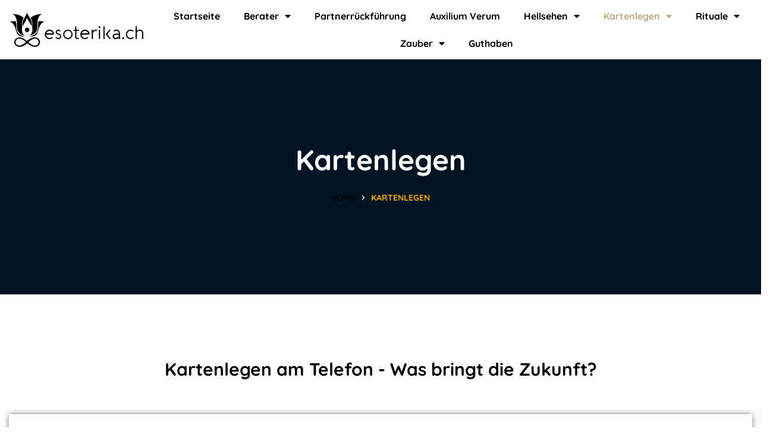

--- FILE ---
content_type: text/html; charset=UTF-8
request_url: https://www.esoterika.ch/kartenlegen/
body_size: 35606
content:
<!DOCTYPE html>
<html dir="ltr" lang="de" prefix="og: https://ogp.me/ns#">
<head>
    <meta http-equiv="Content-Type" content="text/html; charset=UTF-8">
    <meta name="viewport" content="width=device-width, initial-scale=1, maximum-scale=1">
    <meta http-equiv="X-UA-Compatible" content="IE=Edge">
    <title>Kartenlegen am Telefon - Karten ziehen online 100% Schweiz</title>
	<style>img:is([sizes="auto" i], [sizes^="auto," i]) { contain-intrinsic-size: 3000px 1500px }</style>
	
		<!-- All in One SEO Pro 4.8.9 - aioseo.com -->
	<meta name="description" content="Nur 2,79 CHF pro Minute, die Ihr Leben verändern werden. ⭐ Immer für Dich da ⭐ Anonym, Sicher und Diskret ⭐ 98 % zufriedene Kunden ⭐ Esoterika seit über 30 Jahren" />
	<meta name="robots" content="max-image-preview:large" />
	<meta name="google-site-verification" content="rN6UZQwhXZTwYrCnxGxbmR3msI-h3wY0b8LFnhhAsSU" />
	<link rel="canonical" href="https://www.esoterika.ch/kartenlegen/" />
	<meta name="generator" content="All in One SEO Pro (AIOSEO) 4.8.9" />

		<!-- Google tag (gtag.js) -->
<script async src="https://www.googletagmanager.com/gtag/js?id=G-5BVMCMG92P"></script>
<script>
  window.dataLayer = window.dataLayer || [];
  function gtag(){dataLayer.push(arguments);}
  gtag('js', new Date());

  gtag('config', 'G-5BVMCMG92P');
</script>
		<meta property="og:locale" content="de_DE" />
		<meta property="og:site_name" content="Esoterika Telefon Hotline Schweiz" />
		<meta property="og:type" content="article" />
		<meta property="og:title" content="Kartenlegen am Telefon - Karten ziehen online 100% Schweiz" />
		<meta property="og:description" content="Nur 2,79 CHF pro Minute, die Ihr Leben verändern werden. ⭐ Immer für Dich da ⭐ Anonym, Sicher und Diskret ⭐ 98 % zufriedene Kunden ⭐ Esoterika seit über 30 Jahren" />
		<meta property="og:url" content="https://www.esoterika.ch/kartenlegen/" />
		<meta property="og:image" content="https://www.esoterika.ch/wp-content/uploads/2020/03/kartenlegerin-kartenleserin-am-telefon-esoterika-1.jpg" />
		<meta property="og:image:secure_url" content="https://www.esoterika.ch/wp-content/uploads/2020/03/kartenlegerin-kartenleserin-am-telefon-esoterika-1.jpg" />
		<meta property="og:image:width" content="960" />
		<meta property="og:image:height" content="720" />
		<meta property="article:published_time" content="2021-11-17T09:36:17+00:00" />
		<meta property="article:modified_time" content="2024-11-05T12:52:54+00:00" />
		<meta name="twitter:card" content="summary" />
		<meta name="twitter:title" content="Kartenlegen am Telefon - Karten ziehen online 100% Schweiz" />
		<meta name="twitter:description" content="Nur 2,79 CHF pro Minute, die Ihr Leben verändern werden. ⭐ Immer für Dich da ⭐ Anonym, Sicher und Diskret ⭐ 98 % zufriedene Kunden ⭐ Esoterika seit über 30 Jahren" />
		<meta name="twitter:image" content="https://www.esoterika.ch/wp-content/uploads/2020/03/kartenlegerin-kartenleserin-am-telefon-esoterika-1.jpg" />
		<script type="application/ld+json" class="aioseo-schema">
			{"@context":"https:\/\/schema.org","@graph":[{"@type":"BreadcrumbList","@id":"https:\/\/www.esoterika.ch\/kartenlegen\/#breadcrumblist","itemListElement":[{"@type":"ListItem","@id":"https:\/\/www.esoterika.ch#listItem","position":1,"name":"Home","item":"https:\/\/www.esoterika.ch","nextItem":{"@type":"ListItem","@id":"https:\/\/www.esoterika.ch\/kartenlegen\/#listItem","name":"Kartenlegen"}},{"@type":"ListItem","@id":"https:\/\/www.esoterika.ch\/kartenlegen\/#listItem","position":2,"name":"Kartenlegen","previousItem":{"@type":"ListItem","@id":"https:\/\/www.esoterika.ch#listItem","name":"Home"}}]},{"@type":"Organization","@id":"https:\/\/www.esoterika.ch\/#organization","name":"Esoterika","description":"fair - transparent - pr\u00e4zise","url":"https:\/\/www.esoterika.ch\/"},{"@type":"WebPage","@id":"https:\/\/www.esoterika.ch\/kartenlegen\/#webpage","url":"https:\/\/www.esoterika.ch\/kartenlegen\/","name":"Kartenlegen am Telefon - Karten ziehen online 100% Schweiz","description":"Nur 2,79 CHF pro Minute, die Ihr Leben ver\u00e4ndern werden. \u2b50 Immer f\u00fcr Dich da \u2b50 Anonym, Sicher und Diskret \u2b50 98 % zufriedene Kunden \u2b50 Esoterika seit \u00fcber 30 Jahren","inLanguage":"de-DE","isPartOf":{"@id":"https:\/\/www.esoterika.ch\/#website"},"breadcrumb":{"@id":"https:\/\/www.esoterika.ch\/kartenlegen\/#breadcrumblist"},"image":{"@type":"ImageObject","url":"https:\/\/www.esoterika.ch\/wp-content\/uploads\/2020\/03\/kartenlegerin-kartenleserin-am-telefon-esoterika-1.jpg","@id":"https:\/\/www.esoterika.ch\/kartenlegen\/#mainImage","width":960,"height":720},"primaryImageOfPage":{"@id":"https:\/\/www.esoterika.ch\/kartenlegen\/#mainImage"},"datePublished":"2021-11-17T10:36:17+01:00","dateModified":"2024-11-05T13:52:54+01:00"},{"@type":"WebSite","@id":"https:\/\/www.esoterika.ch\/#website","url":"https:\/\/www.esoterika.ch\/","name":"Esoterika","description":"fair - transparent - pr\u00e4zise","inLanguage":"de-DE","publisher":{"@id":"https:\/\/www.esoterika.ch\/#organization"}}]}
		</script>
		<!-- All in One SEO Pro -->


<!-- Google Tag Manager for WordPress by gtm4wp.com -->
<script data-cfasync="false" data-pagespeed-no-defer>
	var gtm4wp_datalayer_name = "dataLayer";
	var dataLayer = dataLayer || [];
</script>
<!-- End Google Tag Manager for WordPress by gtm4wp.com -->
<link rel="alternate" type="application/rss+xml" title="Esoterika &raquo; Feed" href="https://www.esoterika.ch/feed/" />
<script type="text/javascript">
/* <![CDATA[ */
window._wpemojiSettings = {"baseUrl":"https:\/\/s.w.org\/images\/core\/emoji\/16.0.1\/72x72\/","ext":".png","svgUrl":"https:\/\/s.w.org\/images\/core\/emoji\/16.0.1\/svg\/","svgExt":".svg","source":{"concatemoji":"https:\/\/www.esoterika.ch\/wp-includes\/js\/wp-emoji-release.min.js?ver=6.8.3"}};
/*! This file is auto-generated */
!function(s,n){var o,i,e;function c(e){try{var t={supportTests:e,timestamp:(new Date).valueOf()};sessionStorage.setItem(o,JSON.stringify(t))}catch(e){}}function p(e,t,n){e.clearRect(0,0,e.canvas.width,e.canvas.height),e.fillText(t,0,0);var t=new Uint32Array(e.getImageData(0,0,e.canvas.width,e.canvas.height).data),a=(e.clearRect(0,0,e.canvas.width,e.canvas.height),e.fillText(n,0,0),new Uint32Array(e.getImageData(0,0,e.canvas.width,e.canvas.height).data));return t.every(function(e,t){return e===a[t]})}function u(e,t){e.clearRect(0,0,e.canvas.width,e.canvas.height),e.fillText(t,0,0);for(var n=e.getImageData(16,16,1,1),a=0;a<n.data.length;a++)if(0!==n.data[a])return!1;return!0}function f(e,t,n,a){switch(t){case"flag":return n(e,"\ud83c\udff3\ufe0f\u200d\u26a7\ufe0f","\ud83c\udff3\ufe0f\u200b\u26a7\ufe0f")?!1:!n(e,"\ud83c\udde8\ud83c\uddf6","\ud83c\udde8\u200b\ud83c\uddf6")&&!n(e,"\ud83c\udff4\udb40\udc67\udb40\udc62\udb40\udc65\udb40\udc6e\udb40\udc67\udb40\udc7f","\ud83c\udff4\u200b\udb40\udc67\u200b\udb40\udc62\u200b\udb40\udc65\u200b\udb40\udc6e\u200b\udb40\udc67\u200b\udb40\udc7f");case"emoji":return!a(e,"\ud83e\udedf")}return!1}function g(e,t,n,a){var r="undefined"!=typeof WorkerGlobalScope&&self instanceof WorkerGlobalScope?new OffscreenCanvas(300,150):s.createElement("canvas"),o=r.getContext("2d",{willReadFrequently:!0}),i=(o.textBaseline="top",o.font="600 32px Arial",{});return e.forEach(function(e){i[e]=t(o,e,n,a)}),i}function t(e){var t=s.createElement("script");t.src=e,t.defer=!0,s.head.appendChild(t)}"undefined"!=typeof Promise&&(o="wpEmojiSettingsSupports",i=["flag","emoji"],n.supports={everything:!0,everythingExceptFlag:!0},e=new Promise(function(e){s.addEventListener("DOMContentLoaded",e,{once:!0})}),new Promise(function(t){var n=function(){try{var e=JSON.parse(sessionStorage.getItem(o));if("object"==typeof e&&"number"==typeof e.timestamp&&(new Date).valueOf()<e.timestamp+604800&&"object"==typeof e.supportTests)return e.supportTests}catch(e){}return null}();if(!n){if("undefined"!=typeof Worker&&"undefined"!=typeof OffscreenCanvas&&"undefined"!=typeof URL&&URL.createObjectURL&&"undefined"!=typeof Blob)try{var e="postMessage("+g.toString()+"("+[JSON.stringify(i),f.toString(),p.toString(),u.toString()].join(",")+"));",a=new Blob([e],{type:"text/javascript"}),r=new Worker(URL.createObjectURL(a),{name:"wpTestEmojiSupports"});return void(r.onmessage=function(e){c(n=e.data),r.terminate(),t(n)})}catch(e){}c(n=g(i,f,p,u))}t(n)}).then(function(e){for(var t in e)n.supports[t]=e[t],n.supports.everything=n.supports.everything&&n.supports[t],"flag"!==t&&(n.supports.everythingExceptFlag=n.supports.everythingExceptFlag&&n.supports[t]);n.supports.everythingExceptFlag=n.supports.everythingExceptFlag&&!n.supports.flag,n.DOMReady=!1,n.readyCallback=function(){n.DOMReady=!0}}).then(function(){return e}).then(function(){var e;n.supports.everything||(n.readyCallback(),(e=n.source||{}).concatemoji?t(e.concatemoji):e.wpemoji&&e.twemoji&&(t(e.twemoji),t(e.wpemoji)))}))}((window,document),window._wpemojiSettings);
/* ]]> */
</script>
<style id='wp-emoji-styles-inline-css' type='text/css'>

	img.wp-smiley, img.emoji {
		display: inline !important;
		border: none !important;
		box-shadow: none !important;
		height: 1em !important;
		width: 1em !important;
		margin: 0 0.07em !important;
		vertical-align: -0.1em !important;
		background: none !important;
		padding: 0 !important;
	}
</style>
<style id='classic-theme-styles-inline-css' type='text/css'>
/*! This file is auto-generated */
.wp-block-button__link{color:#fff;background-color:#32373c;border-radius:9999px;box-shadow:none;text-decoration:none;padding:calc(.667em + 2px) calc(1.333em + 2px);font-size:1.125em}.wp-block-file__button{background:#32373c;color:#fff;text-decoration:none}
</style>
<style id='global-styles-inline-css' type='text/css'>
:root{--wp--preset--aspect-ratio--square: 1;--wp--preset--aspect-ratio--4-3: 4/3;--wp--preset--aspect-ratio--3-4: 3/4;--wp--preset--aspect-ratio--3-2: 3/2;--wp--preset--aspect-ratio--2-3: 2/3;--wp--preset--aspect-ratio--16-9: 16/9;--wp--preset--aspect-ratio--9-16: 9/16;--wp--preset--color--black: #000000;--wp--preset--color--cyan-bluish-gray: #abb8c3;--wp--preset--color--white: #ffffff;--wp--preset--color--pale-pink: #f78da7;--wp--preset--color--vivid-red: #cf2e2e;--wp--preset--color--luminous-vivid-orange: #ff6900;--wp--preset--color--luminous-vivid-amber: #fcb900;--wp--preset--color--light-green-cyan: #7bdcb5;--wp--preset--color--vivid-green-cyan: #00d084;--wp--preset--color--pale-cyan-blue: #8ed1fc;--wp--preset--color--vivid-cyan-blue: #0693e3;--wp--preset--color--vivid-purple: #9b51e0;--wp--preset--gradient--vivid-cyan-blue-to-vivid-purple: linear-gradient(135deg,rgba(6,147,227,1) 0%,rgb(155,81,224) 100%);--wp--preset--gradient--light-green-cyan-to-vivid-green-cyan: linear-gradient(135deg,rgb(122,220,180) 0%,rgb(0,208,130) 100%);--wp--preset--gradient--luminous-vivid-amber-to-luminous-vivid-orange: linear-gradient(135deg,rgba(252,185,0,1) 0%,rgba(255,105,0,1) 100%);--wp--preset--gradient--luminous-vivid-orange-to-vivid-red: linear-gradient(135deg,rgba(255,105,0,1) 0%,rgb(207,46,46) 100%);--wp--preset--gradient--very-light-gray-to-cyan-bluish-gray: linear-gradient(135deg,rgb(238,238,238) 0%,rgb(169,184,195) 100%);--wp--preset--gradient--cool-to-warm-spectrum: linear-gradient(135deg,rgb(74,234,220) 0%,rgb(151,120,209) 20%,rgb(207,42,186) 40%,rgb(238,44,130) 60%,rgb(251,105,98) 80%,rgb(254,248,76) 100%);--wp--preset--gradient--blush-light-purple: linear-gradient(135deg,rgb(255,206,236) 0%,rgb(152,150,240) 100%);--wp--preset--gradient--blush-bordeaux: linear-gradient(135deg,rgb(254,205,165) 0%,rgb(254,45,45) 50%,rgb(107,0,62) 100%);--wp--preset--gradient--luminous-dusk: linear-gradient(135deg,rgb(255,203,112) 0%,rgb(199,81,192) 50%,rgb(65,88,208) 100%);--wp--preset--gradient--pale-ocean: linear-gradient(135deg,rgb(255,245,203) 0%,rgb(182,227,212) 50%,rgb(51,167,181) 100%);--wp--preset--gradient--electric-grass: linear-gradient(135deg,rgb(202,248,128) 0%,rgb(113,206,126) 100%);--wp--preset--gradient--midnight: linear-gradient(135deg,rgb(2,3,129) 0%,rgb(40,116,252) 100%);--wp--preset--font-size--small: 13px;--wp--preset--font-size--medium: 20px;--wp--preset--font-size--large: 36px;--wp--preset--font-size--x-large: 42px;--wp--preset--spacing--20: 0.44rem;--wp--preset--spacing--30: 0.67rem;--wp--preset--spacing--40: 1rem;--wp--preset--spacing--50: 1.5rem;--wp--preset--spacing--60: 2.25rem;--wp--preset--spacing--70: 3.38rem;--wp--preset--spacing--80: 5.06rem;--wp--preset--shadow--natural: 6px 6px 9px rgba(0, 0, 0, 0.2);--wp--preset--shadow--deep: 12px 12px 50px rgba(0, 0, 0, 0.4);--wp--preset--shadow--sharp: 6px 6px 0px rgba(0, 0, 0, 0.2);--wp--preset--shadow--outlined: 6px 6px 0px -3px rgba(255, 255, 255, 1), 6px 6px rgba(0, 0, 0, 1);--wp--preset--shadow--crisp: 6px 6px 0px rgba(0, 0, 0, 1);}:where(.is-layout-flex){gap: 0.5em;}:where(.is-layout-grid){gap: 0.5em;}body .is-layout-flex{display: flex;}.is-layout-flex{flex-wrap: wrap;align-items: center;}.is-layout-flex > :is(*, div){margin: 0;}body .is-layout-grid{display: grid;}.is-layout-grid > :is(*, div){margin: 0;}:where(.wp-block-columns.is-layout-flex){gap: 2em;}:where(.wp-block-columns.is-layout-grid){gap: 2em;}:where(.wp-block-post-template.is-layout-flex){gap: 1.25em;}:where(.wp-block-post-template.is-layout-grid){gap: 1.25em;}.has-black-color{color: var(--wp--preset--color--black) !important;}.has-cyan-bluish-gray-color{color: var(--wp--preset--color--cyan-bluish-gray) !important;}.has-white-color{color: var(--wp--preset--color--white) !important;}.has-pale-pink-color{color: var(--wp--preset--color--pale-pink) !important;}.has-vivid-red-color{color: var(--wp--preset--color--vivid-red) !important;}.has-luminous-vivid-orange-color{color: var(--wp--preset--color--luminous-vivid-orange) !important;}.has-luminous-vivid-amber-color{color: var(--wp--preset--color--luminous-vivid-amber) !important;}.has-light-green-cyan-color{color: var(--wp--preset--color--light-green-cyan) !important;}.has-vivid-green-cyan-color{color: var(--wp--preset--color--vivid-green-cyan) !important;}.has-pale-cyan-blue-color{color: var(--wp--preset--color--pale-cyan-blue) !important;}.has-vivid-cyan-blue-color{color: var(--wp--preset--color--vivid-cyan-blue) !important;}.has-vivid-purple-color{color: var(--wp--preset--color--vivid-purple) !important;}.has-black-background-color{background-color: var(--wp--preset--color--black) !important;}.has-cyan-bluish-gray-background-color{background-color: var(--wp--preset--color--cyan-bluish-gray) !important;}.has-white-background-color{background-color: var(--wp--preset--color--white) !important;}.has-pale-pink-background-color{background-color: var(--wp--preset--color--pale-pink) !important;}.has-vivid-red-background-color{background-color: var(--wp--preset--color--vivid-red) !important;}.has-luminous-vivid-orange-background-color{background-color: var(--wp--preset--color--luminous-vivid-orange) !important;}.has-luminous-vivid-amber-background-color{background-color: var(--wp--preset--color--luminous-vivid-amber) !important;}.has-light-green-cyan-background-color{background-color: var(--wp--preset--color--light-green-cyan) !important;}.has-vivid-green-cyan-background-color{background-color: var(--wp--preset--color--vivid-green-cyan) !important;}.has-pale-cyan-blue-background-color{background-color: var(--wp--preset--color--pale-cyan-blue) !important;}.has-vivid-cyan-blue-background-color{background-color: var(--wp--preset--color--vivid-cyan-blue) !important;}.has-vivid-purple-background-color{background-color: var(--wp--preset--color--vivid-purple) !important;}.has-black-border-color{border-color: var(--wp--preset--color--black) !important;}.has-cyan-bluish-gray-border-color{border-color: var(--wp--preset--color--cyan-bluish-gray) !important;}.has-white-border-color{border-color: var(--wp--preset--color--white) !important;}.has-pale-pink-border-color{border-color: var(--wp--preset--color--pale-pink) !important;}.has-vivid-red-border-color{border-color: var(--wp--preset--color--vivid-red) !important;}.has-luminous-vivid-orange-border-color{border-color: var(--wp--preset--color--luminous-vivid-orange) !important;}.has-luminous-vivid-amber-border-color{border-color: var(--wp--preset--color--luminous-vivid-amber) !important;}.has-light-green-cyan-border-color{border-color: var(--wp--preset--color--light-green-cyan) !important;}.has-vivid-green-cyan-border-color{border-color: var(--wp--preset--color--vivid-green-cyan) !important;}.has-pale-cyan-blue-border-color{border-color: var(--wp--preset--color--pale-cyan-blue) !important;}.has-vivid-cyan-blue-border-color{border-color: var(--wp--preset--color--vivid-cyan-blue) !important;}.has-vivid-purple-border-color{border-color: var(--wp--preset--color--vivid-purple) !important;}.has-vivid-cyan-blue-to-vivid-purple-gradient-background{background: var(--wp--preset--gradient--vivid-cyan-blue-to-vivid-purple) !important;}.has-light-green-cyan-to-vivid-green-cyan-gradient-background{background: var(--wp--preset--gradient--light-green-cyan-to-vivid-green-cyan) !important;}.has-luminous-vivid-amber-to-luminous-vivid-orange-gradient-background{background: var(--wp--preset--gradient--luminous-vivid-amber-to-luminous-vivid-orange) !important;}.has-luminous-vivid-orange-to-vivid-red-gradient-background{background: var(--wp--preset--gradient--luminous-vivid-orange-to-vivid-red) !important;}.has-very-light-gray-to-cyan-bluish-gray-gradient-background{background: var(--wp--preset--gradient--very-light-gray-to-cyan-bluish-gray) !important;}.has-cool-to-warm-spectrum-gradient-background{background: var(--wp--preset--gradient--cool-to-warm-spectrum) !important;}.has-blush-light-purple-gradient-background{background: var(--wp--preset--gradient--blush-light-purple) !important;}.has-blush-bordeaux-gradient-background{background: var(--wp--preset--gradient--blush-bordeaux) !important;}.has-luminous-dusk-gradient-background{background: var(--wp--preset--gradient--luminous-dusk) !important;}.has-pale-ocean-gradient-background{background: var(--wp--preset--gradient--pale-ocean) !important;}.has-electric-grass-gradient-background{background: var(--wp--preset--gradient--electric-grass) !important;}.has-midnight-gradient-background{background: var(--wp--preset--gradient--midnight) !important;}.has-small-font-size{font-size: var(--wp--preset--font-size--small) !important;}.has-medium-font-size{font-size: var(--wp--preset--font-size--medium) !important;}.has-large-font-size{font-size: var(--wp--preset--font-size--large) !important;}.has-x-large-font-size{font-size: var(--wp--preset--font-size--x-large) !important;}
:where(.wp-block-post-template.is-layout-flex){gap: 1.25em;}:where(.wp-block-post-template.is-layout-grid){gap: 1.25em;}
:where(.wp-block-columns.is-layout-flex){gap: 2em;}:where(.wp-block-columns.is-layout-grid){gap: 2em;}
:root :where(.wp-block-pullquote){font-size: 1.5em;line-height: 1.6;}
</style>
<link rel='stylesheet' id='wapf-frontend-css-css' href='https://www.esoterika.ch/wp-content/plugins/advanced-product-fields-for-woocommerce/assets/css/frontend.min.css?ver=1.6.18' type='text/css' media='all' />
<link rel='stylesheet' id='woocommerce-layout-css' href='https://www.esoterika.ch/wp-content/plugins/woocommerce/assets/css/woocommerce-layout.css?ver=10.4.3' type='text/css' media='all' />
<link rel='stylesheet' id='woocommerce-smallscreen-css' href='https://www.esoterika.ch/wp-content/plugins/woocommerce/assets/css/woocommerce-smallscreen.css?ver=10.4.3' type='text/css' media='only screen and (max-width: 768px)' />
<link rel='stylesheet' id='woocommerce-general-css' href='https://www.esoterika.ch/wp-content/plugins/woocommerce/assets/css/woocommerce.css?ver=10.4.3' type='text/css' media='all' />
<style id='woocommerce-inline-inline-css' type='text/css'>
.woocommerce form .form-row .required { visibility: visible; }
</style>
<link rel='stylesheet' id='xoo-wsc-fonts-css' href='https://www.esoterika.ch/wp-content/plugins/side-cart-woocommerce/assets/css/xoo-wsc-fonts.css?ver=2.7.2' type='text/css' media='all' />
<link rel='stylesheet' id='xoo-wsc-style-css' href='https://www.esoterika.ch/wp-content/plugins/side-cart-woocommerce/assets/css/xoo-wsc-style.css?ver=2.7.2' type='text/css' media='all' />
<style id='xoo-wsc-style-inline-css' type='text/css'>



 

.xoo-wsc-footer{
	background-color: #ffffff;
	color: #000000;
	padding: 10px 20px;
	box-shadow: 0 -5px 10px #0000001a;
}

.xoo-wsc-footer, .xoo-wsc-footer a, .xoo-wsc-footer .amount{
	font-size: 18px;
}

.xoo-wsc-btn .amount{
	color: #000000}

.xoo-wsc-btn:hover .amount{
	color: #000000;
}

.xoo-wsc-ft-buttons-cont{
	grid-template-columns: auto;
}

.xoo-wsc-basket{
	bottom: 12px;
	right: 0px;
	background-color: #ffffff;
	color: #000000;
	box-shadow: 0 1px 4px 0;
	border-radius: 50%;
	display: none;
	width: 60px;
	height: 60px;
}


.xoo-wsc-bki{
	font-size: 30px}

.xoo-wsc-items-count{
	top: -9px;
	left: -8px;
}

.xoo-wsc-items-count, .xoo-wsch-items-count{
	background-color: #000000;
	color: #ffffff;
}

.xoo-wsc-container, .xoo-wsc-slider{
	max-width: 320px;
	right: -320px;
	top: 0;bottom: 0;
	bottom: 0;
	font-family: }


.xoo-wsc-cart-active .xoo-wsc-container, .xoo-wsc-slider-active .xoo-wsc-slider{
	right: 0;
}


.xoo-wsc-cart-active .xoo-wsc-basket{
	right: 320px;
}

.xoo-wsc-slider{
	right: -320px;
}

span.xoo-wsch-close {
    font-size: 16px;
}

	.xoo-wsch-top{
		justify-content: center;
	}
	span.xoo-wsch-close {
	    right: 10px;
	}

.xoo-wsch-text{
	font-size: 20px;
}

.xoo-wsc-header{
	color: #000000;
	background-color: #ffffff;
	border-bottom: 2px solid #eee;
	padding: 15px 15px;
}


.xoo-wsc-body{
	background-color: #ffffff;
}

.xoo-wsc-products:not(.xoo-wsc-pattern-card), .xoo-wsc-products:not(.xoo-wsc-pattern-card) span.amount, .xoo-wsc-products:not(.xoo-wsc-pattern-card) a{
	font-size: 16px;
	color: #000000;
}

.xoo-wsc-products:not(.xoo-wsc-pattern-card) .xoo-wsc-product{
	padding: 20px 15px;
	margin: 0;
	border-radius: 0px;
	box-shadow: 0 0;
	background-color: transparent;
}

.xoo-wsc-sum-col{
	justify-content: center;
}


/** Shortcode **/
.xoo-wsc-sc-count{
	background-color: #000000;
	color: #ffffff;
}

.xoo-wsc-sc-bki{
	font-size: 28px;
	color: #000000;
}
.xoo-wsc-sc-cont{
	color: #000000;
}


.xoo-wsc-product dl.variation {
	display: block;
}


.xoo-wsc-product-cont{
	padding: 10px 10px;
}

.xoo-wsc-products:not(.xoo-wsc-pattern-card) .xoo-wsc-img-col{
	width: 30%;
}

.xoo-wsc-pattern-card .xoo-wsc-img-col img{
	max-width: 100%;
	height: auto;
}

.xoo-wsc-products:not(.xoo-wsc-pattern-card) .xoo-wsc-sum-col{
	width: 70%;
}

.xoo-wsc-pattern-card .xoo-wsc-product-cont{
	width: 50% 
}

@media only screen and (max-width: 600px) {
	.xoo-wsc-pattern-card .xoo-wsc-product-cont  {
		width: 50%;
	}
}


.xoo-wsc-pattern-card .xoo-wsc-product{
	border: 0;
	box-shadow: 0px 10px 15px -12px #0000001a;
}


.xoo-wsc-sm-front{
	background-color: #eee;
}
.xoo-wsc-pattern-card, .xoo-wsc-sm-front{
	border-bottom-left-radius: 5px;
	border-bottom-right-radius: 5px;
}
.xoo-wsc-pattern-card, .xoo-wsc-img-col img, .xoo-wsc-img-col, .xoo-wsc-sm-back-cont{
	border-top-left-radius: 5px;
	border-top-right-radius: 5px;
}
.xoo-wsc-sm-back{
	background-color: #fff;
}
.xoo-wsc-pattern-card, .xoo-wsc-pattern-card a, .xoo-wsc-pattern-card .amount{
	font-size: 16px;
}

.xoo-wsc-sm-front, .xoo-wsc-sm-front a, .xoo-wsc-sm-front .amount{
	color: #000;
}

.xoo-wsc-sm-back, .xoo-wsc-sm-back a, .xoo-wsc-sm-back .amount{
	color: #000;
}


.magictime {
    animation-duration: 0.5s;
}



span.xoo-wsch-items-count{
	height: 20px;
	line-height: 20px;
	width: 20px;
}

span.xoo-wsch-icon{
	font-size: 30px
}

.xoo-wsc-smr-del{
	font-size: 16px
}
</style>
<link rel='stylesheet' id='bighearts-default-font-css' href='//www.esoterika.ch/wp-content/uploads/omgf/bighearts-default-font/bighearts-default-font.css?ver=1731492691' type='text/css' media='all' />
<link rel='stylesheet' id='bighearts-theme-info-css' href='https://www.esoterika.ch/wp-content/themes/bighearts/style.css?ver=3.1.7' type='text/css' media='all' />
<style id='bighearts-theme-info-inline-css' type='text/css'>
:root {--bighearts-primary-color: #f74f22;--bighearts-secondary-color: #ffac00;--bighearts-button-color-idle: #f74f22;--bighearts-button-color-hover: #ffac00;--bighearts-back-to-top-color: #f74f22;--bighearts-back-to-top-background: #ffffff;--bighearts-average-of-primary-and-secondary: #fb8518;--bighearts-body-background: #ffffff;--bighearts-header-font-family: Quicksand;--bighearts-header-font-weight: 700;--bighearts-header-font-color: #232323;--bighearts-h1-font-family: Quicksand;--bighearts-h1-font-size: 48px;--bighearts-h1-line-height: 72px;--bighearts-h1-font-weight: 700;--bighearts-h1-text-transform: none;--bighearts-h2-font-family: Quicksand;--bighearts-h2-font-size: 42px;--bighearts-h2-line-height: 60px;--bighearts-h2-font-weight: 700;--bighearts-h2-text-transform: none;--bighearts-h3-font-family: Quicksand;--bighearts-h3-font-size: 36px;--bighearts-h3-line-height: 50px;--bighearts-h3-font-weight: 700;--bighearts-h3-text-transform: none;--bighearts-h4-font-family: Quicksand;--bighearts-h4-font-size: 30px;--bighearts-h4-line-height: 40px;--bighearts-h4-font-weight: 700;--bighearts-h4-text-transform: none;--bighearts-h5-font-family: Quicksand;--bighearts-h5-font-size: 24px;--bighearts-h5-line-height: 38px;--bighearts-h5-font-weight: 700;--bighearts-h5-text-transform: none;--bighearts-h6-font-family: Quicksand;--bighearts-h6-font-size: 18px;--bighearts-h6-line-height: 30px;--bighearts-h6-font-weight: 700;--bighearts-h6-text-transform: none;--bighearts-content-font-family: Nunito Sans;--bighearts-content-font-size: 16px;--bighearts-content-line-height: 1.875;--bighearts-content-font-weight: 400;--bighearts-content-color: #616161;--bighearts-menu-font-family: Quicksand;--bighearts-menu-font-size: 16px;--bighearts-menu-line-height: 30px;--bighearts-menu-font-weight: 700;--bighearts-submenu-font-family: Quicksand;--bighearts-submenu-font-size: 15px;--bighearts-submenu-line-height: 30px;--bighearts-submenu-font-weight: 700;--bighearts-submenu-color: #313131;--bighearts-submenu-background: rgba(255,255,255,1);--bighearts-submenu-mobile-color: #ffffff;--bighearts-submenu-mobile-background: rgba(45,45,45,1);--bighearts-submenu-mobile-overlay: rgba(49, 49, 49, 0.8);--bighearts-additional-font-family: Amatic SC;--bighearts-additional-font-weight: 700;--bighearts-button-font-family: Quicksand;--bighearts-button-font-size: 14px;--bighearts-button-line-height: 28px;--bighearts-button-font-weight: 700;--bighearts-button-text-transform: uppercase;--bighearts-button-letter-spacing: 0;--bighearts-footer-content-color: #ffffff;--bighearts-footer-heading-color: #ffffff;--bighearts-copyright-content-color: #9f9f9f;--bighearts-sidepanel-title-color: #232323;--bighearts-elementor-container-width: 1300px;}@media only screen and (max-width: 1200px) {header.wgl-theme-header .wgl-mobile-header {display: block;}.wgl-site-header,.wgl-theme-header .primary-nav {display: none;}.wgl-theme-header .hamburger-box {display: inline-flex;}header.wgl-theme-header .mobile_nav_wrapper .primary-nav {display: block;}.wgl-theme-header .wgl-sticky-header {display: none;}.wgl-page-socials {display: none;}body .wgl-theme-header.header_overlap {position: relative;z-index: 2;}}@media (max-width: 768px) {.page-header {padding-top: 70px !important;padding-bottom: 70px !important;min-height: auto !important;}.page-header_content .page-header_title {color: #ffffff !important; font-size: 38px !important; line-height: 48px !important;}.page-header_content .page-header_breadcrumbs {color: #ffffff !important;font-size: 14px !important;line-height: 24px !important;}.page-header_breadcrumbs .divider:not(:last-child):before {width: 10px;}}
</style>
<link rel='stylesheet' id='font-awesome-5-all-css' href='https://www.esoterika.ch/wp-content/themes/bighearts/css/font-awesome-5.min.css?ver=6.8.3' type='text/css' media='all' />
<link rel='stylesheet' id='bighearts-flaticon-css' href='https://www.esoterika.ch/wp-content/themes/bighearts/fonts/flaticon/flaticon.css?ver=3.1.7' type='text/css' media='all' />
<link rel='stylesheet' id='bighearts-main-css' href='https://www.esoterika.ch/wp-content/themes/bighearts/css/main.css?ver=3.1.7' type='text/css' media='all' />
<link rel='stylesheet' id='bighearts-gutenberg-css' href='https://www.esoterika.ch/wp-content/themes/bighearts/css/pluggable/gutenberg.css?ver=3.1.7' type='text/css' media='all' />
<link rel='stylesheet' id='bighearts-woocommerce-css' href='https://www.esoterika.ch/wp-content/themes/bighearts/css/pluggable/woocommerce.css?ver=3.1.7' type='text/css' media='all' />
<link rel='stylesheet' id='bighearts-responsive-css' href='https://www.esoterika.ch/wp-content/themes/bighearts/css/responsive.css?ver=3.1.7' type='text/css' media='all' />
<link rel='stylesheet' id='bighearts-dynamic-css' href='https://www.esoterika.ch/wp-content/themes/bighearts/css/dynamic.css?ver=3.1.7' type='text/css' media='all' />
<link rel='stylesheet' id='elementor-frontend-css' href='https://www.esoterika.ch/wp-content/plugins/elementor/assets/css/frontend.min.css?ver=3.34.2' type='text/css' media='all' />
<style id='elementor-frontend-inline-css' type='text/css'>
.elementor-container > .elementor-row > .elementor-column > .elementor-element-populated,.elementor-container > .elementor-column > .elementor-element-populated {padding-top: 0;padding-bottom: 0;}.elementor-column-gap-default > .elementor-row > .elementor-column > .elementor-element-populated,.elementor-column-gap-default > .elementor-column > .elementor-element-populated {padding-left: 15px;padding-right: 15px;}
</style>
<link rel='stylesheet' id='widget-image-css' href='https://www.esoterika.ch/wp-content/plugins/elementor/assets/css/widget-image.min.css?ver=3.34.2' type='text/css' media='all' />
<link rel='stylesheet' id='widget-pp-advanced-menu-css' href='https://www.esoterika.ch/wp-content/plugins/powerpack-elements/assets/css/min/widget-advanced-menu.min.css?ver=2.12.15' type='text/css' media='all' />
<link rel='stylesheet' id='e-animation-fadeIn-css' href='https://www.esoterika.ch/wp-content/plugins/elementor/assets/lib/animations/styles/fadeIn.min.css?ver=3.34.2' type='text/css' media='all' />
<link rel='stylesheet' id='e-popup-css' href='https://www.esoterika.ch/wp-content/plugins/elementor-pro/assets/css/conditionals/popup.min.css?ver=3.34.1' type='text/css' media='all' />
<link rel='stylesheet' id='widget-nav-menu-css' href='https://www.esoterika.ch/wp-content/plugins/elementor-pro/assets/css/widget-nav-menu.min.css?ver=3.34.1' type='text/css' media='all' />
<link rel='stylesheet' id='widget-heading-css' href='https://www.esoterika.ch/wp-content/plugins/elementor/assets/css/widget-heading.min.css?ver=3.34.2' type='text/css' media='all' />
<link rel='stylesheet' id='widget-icon-list-css' href='https://www.esoterika.ch/wp-content/plugins/elementor/assets/css/widget-icon-list.min.css?ver=3.34.2' type='text/css' media='all' />
<link rel='stylesheet' id='elementor-icons-css' href='https://www.esoterika.ch/wp-content/plugins/elementor/assets/lib/eicons/css/elementor-icons.min.css?ver=5.46.0' type='text/css' media='all' />
<link rel='stylesheet' id='elementor-post-227513-css' href='https://www.esoterika.ch/wp-content/uploads/elementor/css/post-227513.css?ver=1768969201' type='text/css' media='all' />
<link rel='stylesheet' id='font-awesome-4-shim-css' href='https://www.esoterika.ch/wp-content/plugins/elementor/assets/lib/font-awesome/css/v4-shims.min.css?ver=3.34.2' type='text/css' media='all' />
<link rel='stylesheet' id='pp-extensions-css' href='https://www.esoterika.ch/wp-content/plugins/powerpack-elements/assets/css/min/extensions.min.css?ver=2.12.15' type='text/css' media='all' />
<link rel='stylesheet' id='pp-tooltip-css' href='https://www.esoterika.ch/wp-content/plugins/powerpack-elements/assets/css/min/tooltip.min.css?ver=2.12.15' type='text/css' media='all' />
<link rel='stylesheet' id='swiper-css' href='https://www.esoterika.ch/wp-content/plugins/elementor/assets/lib/swiper/v8/css/swiper.min.css?ver=8.4.5' type='text/css' media='all' />
<link rel='stylesheet' id='e-swiper-css' href='https://www.esoterika.ch/wp-content/plugins/elementor/assets/css/conditionals/e-swiper.min.css?ver=3.34.2' type='text/css' media='all' />
<link rel='stylesheet' id='widget-testimonial-carousel-css' href='https://www.esoterika.ch/wp-content/plugins/elementor-pro/assets/css/widget-testimonial-carousel.min.css?ver=3.34.1' type='text/css' media='all' />
<link rel='stylesheet' id='widget-carousel-module-base-css' href='https://www.esoterika.ch/wp-content/plugins/elementor-pro/assets/css/widget-carousel-module-base.min.css?ver=3.34.1' type='text/css' media='all' />
<link rel='stylesheet' id='pp-swiper-css' href='https://www.esoterika.ch/wp-content/plugins/powerpack-elements/assets/css/min/pp-swiper.min.css?ver=2.12.15' type='text/css' media='all' />
<link rel='stylesheet' id='widget-pp-team-member-css' href='https://www.esoterika.ch/wp-content/plugins/powerpack-elements/assets/css/min/widget-team-member.min.css?ver=2.12.15' type='text/css' media='all' />
<link rel='stylesheet' id='elementor-icons-shared-0-css' href='https://www.esoterika.ch/wp-content/plugins/elementor/assets/lib/font-awesome/css/fontawesome.min.css?ver=5.15.3' type='text/css' media='all' />
<link rel='stylesheet' id='elementor-icons-fa-regular-css' href='https://www.esoterika.ch/wp-content/plugins/elementor/assets/lib/font-awesome/css/regular.min.css?ver=5.15.3' type='text/css' media='all' />
<link rel='stylesheet' id='elementor-icons-fa-solid-css' href='https://www.esoterika.ch/wp-content/plugins/elementor/assets/lib/font-awesome/css/solid.min.css?ver=5.15.3' type='text/css' media='all' />
<link rel='stylesheet' id='elementor-icons-fa-brands-css' href='https://www.esoterika.ch/wp-content/plugins/elementor/assets/lib/font-awesome/css/brands.min.css?ver=5.15.3' type='text/css' media='all' />
<link rel='stylesheet' id='elementor-post-232408-css' href='https://www.esoterika.ch/wp-content/uploads/elementor/css/post-232408.css?ver=1768985119' type='text/css' media='all' />
<link rel='stylesheet' id='elementor-post-227403-css' href='https://www.esoterika.ch/wp-content/uploads/elementor/css/post-227403.css?ver=1768969201' type='text/css' media='all' />
<link rel='stylesheet' id='elementor-post-241696-css' href='https://www.esoterika.ch/wp-content/uploads/elementor/css/post-241696.css?ver=1768969201' type='text/css' media='all' />
<link rel='stylesheet' id='elementor-post-243231-css' href='https://www.esoterika.ch/wp-content/uploads/elementor/css/post-243231.css?ver=1768969201' type='text/css' media='all' />
<link rel='stylesheet' id='elementor-gf-local-nunitosans-css' href='//www.esoterika.ch/wp-content/uploads/omgf/elementor-gf-local-nunitosans/elementor-gf-local-nunitosans.css?ver=1731492691' type='text/css' media='all' />
<script type="text/javascript" id="jquery-core-js-extra">
/* <![CDATA[ */
var pp = {"ajax_url":"https:\/\/www.esoterika.ch\/wp-admin\/admin-ajax.php"};
/* ]]> */
</script>
<script type="text/javascript" src="https://www.esoterika.ch/wp-includes/js/jquery/jquery.min.js?ver=3.7.1" id="jquery-core-js"></script>
<script type="text/javascript" src="https://www.esoterika.ch/wp-includes/js/jquery/jquery-migrate.min.js?ver=3.4.1" id="jquery-migrate-js"></script>
<script type="text/javascript" src="https://www.esoterika.ch/wp-content/plugins/woocommerce/assets/js/jquery-blockui/jquery.blockUI.min.js?ver=2.7.0-wc.10.4.3" id="wc-jquery-blockui-js" defer="defer" data-wp-strategy="defer"></script>
<script type="text/javascript" id="wc-add-to-cart-js-extra">
/* <![CDATA[ */
var wc_add_to_cart_params = {"ajax_url":"\/wp-admin\/admin-ajax.php","wc_ajax_url":"\/?wc-ajax=%%endpoint%%","i18n_view_cart":"Warenkorb anzeigen","cart_url":"https:\/\/www.esoterika.ch","is_cart":"","cart_redirect_after_add":"no"};
/* ]]> */
</script>
<script type="text/javascript" src="https://www.esoterika.ch/wp-content/plugins/woocommerce/assets/js/frontend/add-to-cart.min.js?ver=10.4.3" id="wc-add-to-cart-js" defer="defer" data-wp-strategy="defer"></script>
<script type="text/javascript" src="https://www.esoterika.ch/wp-content/plugins/woocommerce/assets/js/js-cookie/js.cookie.min.js?ver=2.1.4-wc.10.4.3" id="wc-js-cookie-js" defer="defer" data-wp-strategy="defer"></script>
<script type="text/javascript" id="woocommerce-js-extra">
/* <![CDATA[ */
var woocommerce_params = {"ajax_url":"\/wp-admin\/admin-ajax.php","wc_ajax_url":"\/?wc-ajax=%%endpoint%%","i18n_password_show":"Passwort anzeigen","i18n_password_hide":"Passwort ausblenden"};
/* ]]> */
</script>
<script type="text/javascript" src="https://www.esoterika.ch/wp-content/plugins/woocommerce/assets/js/frontend/woocommerce.min.js?ver=10.4.3" id="woocommerce-js" defer="defer" data-wp-strategy="defer"></script>
<script type="text/javascript" src="https://www.esoterika.ch/wp-content/themes/bighearts/js/perfect-scrollbar.min.js?ver=6.8.3" id="perfect-scrollbar-js"></script>
<script type="text/javascript" src="https://www.esoterika.ch/wp-content/plugins/elementor/assets/lib/font-awesome/js/v4-shims.min.js?ver=3.34.2" id="font-awesome-4-shim-js"></script>
<link rel="https://api.w.org/" href="https://www.esoterika.ch/wp-json/" /><link rel="alternate" title="JSON" type="application/json" href="https://www.esoterika.ch/wp-json/wp/v2/pages/232408" /><link rel="EditURI" type="application/rsd+xml" title="RSD" href="https://www.esoterika.ch/xmlrpc.php?rsd" />
<meta name="generator" content="WordPress 6.8.3" />
<meta name="generator" content="WooCommerce 10.4.3" />
<link rel='shortlink' href='https://www.esoterika.ch/?p=232408' />
<link rel="alternate" title="oEmbed (JSON)" type="application/json+oembed" href="https://www.esoterika.ch/wp-json/oembed/1.0/embed?url=https%3A%2F%2Fwww.esoterika.ch%2Fkartenlegen%2F" />
<link rel="alternate" title="oEmbed (XML)" type="text/xml+oembed" href="https://www.esoterika.ch/wp-json/oembed/1.0/embed?url=https%3A%2F%2Fwww.esoterika.ch%2Fkartenlegen%2F&#038;format=xml" />

<!-- Google Tag Manager for WordPress by gtm4wp.com -->
<!-- GTM Container placement set to automatic -->
<script data-cfasync="false" data-pagespeed-no-defer type="text/javascript">
	var dataLayer_content = {"pagePostType":"page","pagePostType2":"single-page","pagePostAuthor":"LuiLuke"};
	dataLayer.push( dataLayer_content );
</script>
<script data-cfasync="false" data-pagespeed-no-defer type="text/javascript">
(function(w,d,s,l,i){w[l]=w[l]||[];w[l].push({'gtm.start':
new Date().getTime(),event:'gtm.js'});var f=d.getElementsByTagName(s)[0],
j=d.createElement(s),dl=l!='dataLayer'?'&l='+l:'';j.async=true;j.src=
'//www.googletagmanager.com/gtm.js?id='+i+dl;f.parentNode.insertBefore(j,f);
})(window,document,'script','dataLayer','GTM-T7GLDHW');
</script>
<!-- End Google Tag Manager for WordPress by gtm4wp.com -->	<noscript><style>.woocommerce-product-gallery{ opacity: 1 !important; }</style></noscript>
	<meta name="generator" content="Elementor 3.34.2; features: additional_custom_breakpoints; settings: css_print_method-external, google_font-enabled, font_display-auto">
			<style>
				.e-con.e-parent:nth-of-type(n+4):not(.e-lazyloaded):not(.e-no-lazyload),
				.e-con.e-parent:nth-of-type(n+4):not(.e-lazyloaded):not(.e-no-lazyload) * {
					background-image: none !important;
				}
				@media screen and (max-height: 1024px) {
					.e-con.e-parent:nth-of-type(n+3):not(.e-lazyloaded):not(.e-no-lazyload),
					.e-con.e-parent:nth-of-type(n+3):not(.e-lazyloaded):not(.e-no-lazyload) * {
						background-image: none !important;
					}
				}
				@media screen and (max-height: 640px) {
					.e-con.e-parent:nth-of-type(n+2):not(.e-lazyloaded):not(.e-no-lazyload),
					.e-con.e-parent:nth-of-type(n+2):not(.e-lazyloaded):not(.e-no-lazyload) * {
						background-image: none !important;
					}
				}
			</style>
			<link rel="icon" href="https://www.esoterika.ch/wp-content/uploads/2024/11/cropped-esoterika-webicon-32x32.png" sizes="32x32" />
<link rel="icon" href="https://www.esoterika.ch/wp-content/uploads/2024/11/cropped-esoterika-webicon-192x192.png" sizes="192x192" />
<link rel="apple-touch-icon" href="https://www.esoterika.ch/wp-content/uploads/2024/11/cropped-esoterika-webicon-180x180.png" />
<meta name="msapplication-TileImage" content="https://www.esoterika.ch/wp-content/uploads/2024/11/cropped-esoterika-webicon-270x270.png" />
		<style type="text/css" id="wp-custom-css">
			@media only screen and (min-width: 1021px) {
  .hide-link { display: none !important; } }		</style>
		<style id="yellow-pencil">
/*
	The following CSS codes are created by the YellowPencil plugin.
	https://yellowpencil.waspthemes.com/
*/
.team-items_wrap div span{-webkit-transform:translatex(0px) translatey(0px);-ms-transform:translatex(0px) translatey(0px);transform:translatex(0px) translatey(0px);}
</style></head>

<body class="wp-singular page-template-default page page-id-232408 page-parent wp-theme-bighearts theme-bighearts non-logged-in woocommerce-no-js elementor-default elementor-kit-227513 elementor-page elementor-page-232408">
    
<!-- GTM Container placement set to automatic -->
<!-- Google Tag Manager (noscript) -->
				<noscript><iframe src="https://www.googletagmanager.com/ns.html?id=GTM-T7GLDHW" height="0" width="0" style="display:none;visibility:hidden" aria-hidden="true"></iframe></noscript>
<!-- End Google Tag Manager (noscript) -->		<header data-elementor-type="header" data-elementor-id="241696" class="elementor elementor-241696 elementor-location-header" data-elementor-post-type="elementor_library">
					<section class="elementor-section elementor-top-section elementor-element elementor-element-40a8493 elementor-section-height-min-height elementor-section-boxed elementor-section-height-default elementor-section-items-middle" data-id="40a8493" data-element_type="section">
							<div class="elementor-background-overlay"></div>
							<div class="elementor-container elementor-column-gap-default">
					<div class="elementor-column elementor-col-50 elementor-top-column elementor-element elementor-element-472881f" data-id="472881f" data-element_type="column">
			<div class="elementor-widget-wrap elementor-element-populated">
						<div class="elementor-element elementor-element-e7e45a1 elementor-widget elementor-widget-image" data-id="e7e45a1" data-element_type="widget" data-widget_type="image.default">
				<div class="elementor-widget-container">
																<a href="https://www.esoterika.ch/">
							<img width="300" height="76" src="https://www.esoterika.ch/wp-content/uploads/2020/03/cropped-esoterika_logo-tr-300x76-1.png" class="attachment-full size-full wp-image-227246" alt="" />								</a>
															</div>
				</div>
					</div>
		</div>
				<div class="elementor-column elementor-col-50 elementor-top-column elementor-element elementor-element-25bb8fa" data-id="25bb8fa" data-element_type="column">
			<div class="elementor-widget-wrap elementor-element-populated">
						<div class="elementor-element elementor-element-f7822d1 elementor-nav-menu__align-center elementor-nav-menu--stretch elementor-nav-menu--dropdown-tablet elementor-nav-menu__text-align-aside elementor-nav-menu--toggle elementor-nav-menu--burger elementor-widget elementor-widget-nav-menu" data-id="f7822d1" data-element_type="widget" data-settings="{&quot;full_width&quot;:&quot;stretch&quot;,&quot;layout&quot;:&quot;horizontal&quot;,&quot;submenu_icon&quot;:{&quot;value&quot;:&quot;&lt;i class=\&quot;fas fa-caret-down\&quot; aria-hidden=\&quot;true\&quot;&gt;&lt;\/i&gt;&quot;,&quot;library&quot;:&quot;fa-solid&quot;},&quot;toggle&quot;:&quot;burger&quot;}" data-widget_type="nav-menu.default">
				<div class="elementor-widget-container">
								<nav aria-label="Menü" class="elementor-nav-menu--main elementor-nav-menu__container elementor-nav-menu--layout-horizontal e--pointer-none">
				<ul id="menu-1-f7822d1" class="elementor-nav-menu"><li class="menu-item menu-item-type-custom menu-item-object-custom menu-item-562"><a href="https://esoterika.ch/" class="elementor-item">Startseite</a></li>
<li class="menu-item menu-item-type-post_type menu-item-object-page menu-item-has-children menu-item-235568"><a href="https://www.esoterika.ch/berater/" class="elementor-item">Berater</a>
<ul class="sub-menu elementor-nav-menu--dropdown">
	<li class="menu-item menu-item-type-post_type menu-item-object-page menu-item-235569"><a href="https://www.esoterika.ch/berater/weiblich/" class="elementor-sub-item">Berater Weiblich</a></li>
	<li class="menu-item menu-item-type-post_type menu-item-object-page menu-item-235570"><a href="https://www.esoterika.ch/berater/maennlich/" class="elementor-sub-item">Berater Männlich</a></li>
</ul>
</li>
<li class="menu-item menu-item-type-custom menu-item-object-custom menu-item-235483"><a href="https://esoterika.ch/rituale/partnerrueckfuehrung/" class="elementor-item">Partnerrückführung</a></li>
<li class="menu-item menu-item-type-post_type menu-item-object-page menu-item-248882"><a href="https://www.esoterika.ch/auxilium-verum/" class="elementor-item">Auxilium Verum</a></li>
<li class="menu-item menu-item-type-post_type menu-item-object-page menu-item-has-children menu-item-242066"><a target="_blank" href="https://www.esoterika.ch/hellsehen/" class="elementor-item">Hellsehen</a>
<ul class="sub-menu elementor-nav-menu--dropdown">
	<li class="menu-item menu-item-type-post_type menu-item-object-page menu-item-has-children menu-item-235521"><a href="https://www.esoterika.ch/hellsehen/wahrsagen/" class="elementor-sub-item">Wahrsagen</a>
	<ul class="sub-menu elementor-nav-menu--dropdown">
		<li class="menu-item menu-item-type-post_type menu-item-object-page menu-item-235522"><a href="https://www.esoterika.ch/hellsehen/wahrsagen/wahrsagerin/" class="elementor-sub-item">Wahrsagerin</a></li>
		<li class="menu-item menu-item-type-post_type menu-item-object-page menu-item-235523"><a href="https://www.esoterika.ch/hellsehen/wahrsagen/wahrsager/" class="elementor-sub-item">Wahrsager</a></li>
	</ul>
</li>
	<li class="menu-item menu-item-type-post_type menu-item-object-page menu-item-235485"><a href="https://www.esoterika.ch/hellsehen/schweizerdeutsch/" class="elementor-sub-item">Schweizerdeutsch</a></li>
	<li class="menu-item menu-item-type-post_type menu-item-object-page menu-item-248947"><a href="https://www.esoterika.ch/hellsehen/liebesorakel/" class="elementor-sub-item">Liebesorakel</a></li>
	<li class="menu-item menu-item-type-post_type menu-item-object-page menu-item-has-children menu-item-235486"><a href="https://www.esoterika.ch/hellsehen/aura-sehen/" class="elementor-sub-item">Aura sehen</a>
	<ul class="sub-menu elementor-nav-menu--dropdown">
		<li class="menu-item menu-item-type-custom menu-item-object-custom menu-item-235487"><a href="https://esoterika.ch/hellsehen/aura-sehen/blau/" class="elementor-sub-item">Blau</a></li>
		<li class="menu-item menu-item-type-custom menu-item-object-custom menu-item-235488"><a href="https://esoterika.ch/hellsehen/aura-sehen/gruen/" class="elementor-sub-item">Grün</a></li>
		<li class="menu-item menu-item-type-post_type menu-item-object-page menu-item-235489"><a href="https://www.esoterika.ch/hellsehen/aura-sehen/violett/" class="elementor-sub-item">Violett</a></li>
		<li class="menu-item menu-item-type-post_type menu-item-object-page menu-item-235490"><a href="https://www.esoterika.ch/hellsehen/aura-sehen/rot/" class="elementor-sub-item">Rot</a></li>
		<li class="menu-item menu-item-type-post_type menu-item-object-page menu-item-235491"><a href="https://www.esoterika.ch/hellsehen/aura-sehen/orange/" class="elementor-sub-item">Orange</a></li>
		<li class="menu-item menu-item-type-post_type menu-item-object-page menu-item-235492"><a href="https://www.esoterika.ch/hellsehen/aura-sehen/magenta/" class="elementor-sub-item">Magenta</a></li>
		<li class="menu-item menu-item-type-post_type menu-item-object-page menu-item-235493"><a href="https://www.esoterika.ch/hellsehen/aura-sehen/kristall/" class="elementor-sub-item">Kristall</a></li>
	</ul>
</li>
	<li class="menu-item menu-item-type-custom menu-item-object-custom menu-item-has-children menu-item-235494"><a href="https://esoterika.ch/hellsehen/numerologie/" class="elementor-sub-item">Numerologie</a>
	<ul class="sub-menu elementor-nav-menu--dropdown">
		<li class="menu-item menu-item-type-custom menu-item-object-custom menu-item-235496"><a href="https://esoterika.ch/hellsehen/numerologie/kabbala/" class="elementor-sub-item">Kabbala</a></li>
		<li class="menu-item menu-item-type-post_type menu-item-object-page menu-item-235495"><a href="https://www.esoterika.ch/hellsehen/numerologie/pythagoraeische/" class="elementor-sub-item">Pythagoraeische</a></li>
		<li class="menu-item menu-item-type-post_type menu-item-object-page menu-item-235497"><a href="https://www.esoterika.ch/hellsehen/numerologie/chaldaeische/" class="elementor-sub-item">Chaldäische</a></li>
		<li class="menu-item menu-item-type-post_type menu-item-object-page menu-item-235498"><a href="https://www.esoterika.ch/hellsehen/numerologie/partnerschaftsmuster/" class="elementor-sub-item">Partnerschaftsmuster</a></li>
		<li class="menu-item menu-item-type-post_type menu-item-object-page menu-item-235507"><a href="https://www.esoterika.ch/hellsehen/numerologie/zahl-1/" class="elementor-sub-item">Zahl 1</a></li>
		<li class="menu-item menu-item-type-post_type menu-item-object-page menu-item-235506"><a href="https://www.esoterika.ch/hellsehen/numerologie/zahl-2/" class="elementor-sub-item">Zahl 2</a></li>
		<li class="menu-item menu-item-type-post_type menu-item-object-page menu-item-235505"><a href="https://www.esoterika.ch/hellsehen/numerologie/zahl-3/" class="elementor-sub-item">Zahl 3</a></li>
		<li class="menu-item menu-item-type-post_type menu-item-object-page menu-item-235504"><a href="https://www.esoterika.ch/hellsehen/numerologie/zahl-4/" class="elementor-sub-item">Zahl 4</a></li>
		<li class="menu-item menu-item-type-post_type menu-item-object-page menu-item-235503"><a href="https://www.esoterika.ch/hellsehen/numerologie/zahl-5/" class="elementor-sub-item">Zahl 5</a></li>
		<li class="menu-item menu-item-type-post_type menu-item-object-page menu-item-235502"><a href="https://www.esoterika.ch/hellsehen/numerologie/zahl-6/" class="elementor-sub-item">Zahl 6</a></li>
		<li class="menu-item menu-item-type-post_type menu-item-object-page menu-item-235501"><a href="https://www.esoterika.ch/hellsehen/numerologie/zahl-7/" class="elementor-sub-item">Zahl 7</a></li>
		<li class="menu-item menu-item-type-post_type menu-item-object-page menu-item-235500"><a href="https://www.esoterika.ch/hellsehen/numerologie/zahl-8/" class="elementor-sub-item">Zahl 8</a></li>
		<li class="menu-item menu-item-type-post_type menu-item-object-page menu-item-235499"><a href="https://www.esoterika.ch/hellsehen/numerologie/zahl-9/" class="elementor-sub-item">Zahl 9</a></li>
		<li class="menu-item menu-item-type-post_type menu-item-object-page menu-item-235508"><a href="https://www.esoterika.ch/hellsehen/numerologie/master-zahlen-11-22-33/" class="elementor-sub-item">Masterzahlen 11-22-33</a></li>
	</ul>
</li>
	<li class="menu-item menu-item-type-post_type menu-item-object-page menu-item-245671"><a href="https://www.esoterika.ch/astrologie/" class="elementor-sub-item">Astrologie</a></li>
	<li class="menu-item menu-item-type-post_type menu-item-object-page menu-item-has-children menu-item-235511"><a href="https://www.esoterika.ch/hellsehen/traumdeutung/" class="elementor-sub-item">Traumdeutung</a>
	<ul class="sub-menu elementor-nav-menu--dropdown">
		<li class="menu-item menu-item-type-post_type menu-item-object-page menu-item-235512"><a href="https://www.esoterika.ch/hellsehen/traumdeutung/farben/" class="elementor-sub-item">Farben</a></li>
		<li class="menu-item menu-item-type-post_type menu-item-object-page menu-item-235513"><a href="https://www.esoterika.ch/hellsehen/traumdeutung/tod-und-sterben/" class="elementor-sub-item">Tod und Sterben</a></li>
		<li class="menu-item menu-item-type-post_type menu-item-object-page menu-item-235514"><a href="https://www.esoterika.ch/hellsehen/traumdeutung/schwangerschaft/" class="elementor-sub-item">Schwangerschaft</a></li>
	</ul>
</li>
	<li class="menu-item menu-item-type-post_type menu-item-object-page menu-item-247642"><a href="https://www.esoterika.ch/hellsehen/pendeln/" class="elementor-sub-item">Pendeln</a></li>
	<li class="menu-item menu-item-type-post_type menu-item-object-page menu-item-235509"><a href="https://www.esoterika.ch/hellsehen/runen-orakel/" class="elementor-sub-item">Runen Orakel</a></li>
	<li class="menu-item menu-item-type-post_type menu-item-object-page menu-item-235510"><a href="https://www.esoterika.ch/hellsehen/orakel/" class="elementor-sub-item">Orakel</a></li>
	<li class="menu-item menu-item-type-post_type menu-item-object-page menu-item-235515"><a href="https://www.esoterika.ch/hellsehen/kaffeesatzlesen/" class="elementor-sub-item">Kaffeesatzlesen</a></li>
	<li class="menu-item menu-item-type-post_type menu-item-object-page menu-item-235516"><a href="https://www.esoterika.ch/hellsehen/lebensbaum/" class="elementor-sub-item">Lebensbaum</a></li>
	<li class="menu-item menu-item-type-post_type menu-item-object-page menu-item-235517"><a href="https://www.esoterika.ch/hellsehen/kristallkugel/" class="elementor-sub-item">Kristallkugel</a></li>
	<li class="menu-item menu-item-type-post_type menu-item-object-page menu-item-235518"><a href="https://www.esoterika.ch/hellsehen/hexenbrett/" class="elementor-sub-item">Hexenbrett</a></li>
	<li class="menu-item menu-item-type-post_type menu-item-object-page menu-item-235519"><a href="https://www.esoterika.ch/hellsehen/mediale-beratung/" class="elementor-sub-item">Mediale Beratung</a></li>
	<li class="menu-item menu-item-type-post_type menu-item-object-page menu-item-235520"><a href="https://www.esoterika.ch/hellsehen/palmblatt-lesung/" class="elementor-sub-item">Palmblatt Lesung</a></li>
</ul>
</li>
<li class="menu-item menu-item-type-post_type menu-item-object-page current-menu-item page_item page-item-232408 current_page_item menu-item-has-children menu-item-235524"><a href="https://www.esoterika.ch/kartenlegen/" aria-current="page" class="elementor-item elementor-item-active">Kartenlegen</a>
<ul class="sub-menu elementor-nav-menu--dropdown">
	<li class="menu-item menu-item-type-post_type menu-item-object-page menu-item-has-children menu-item-235525"><a href="https://www.esoterika.ch/kartenlegen/arkana/" class="elementor-sub-item">Große Arkana</a>
	<ul class="sub-menu elementor-nav-menu--dropdown">
		<li class="menu-item menu-item-type-custom menu-item-object-custom menu-item-235532"><a href="https://esoterika.ch/kartenlegen/arkana/der-narr/" class="elementor-sub-item">Der Narr</a></li>
		<li class="menu-item menu-item-type-custom menu-item-object-custom menu-item-235533"><a href="https://esoterika.ch/kartenlegen/arkana/der-magier/" class="elementor-sub-item">Der Magier</a></li>
		<li class="menu-item menu-item-type-post_type menu-item-object-page menu-item-235531"><a href="https://www.esoterika.ch/kartenlegen/arkana/die-hohepriesterin/" class="elementor-sub-item">Die Hohepriesterin</a></li>
		<li class="menu-item menu-item-type-post_type menu-item-object-page menu-item-235534"><a href="https://www.esoterika.ch/kartenlegen/arkana/die-herrscherin/" class="elementor-sub-item">Die Herrscherin</a></li>
		<li class="menu-item menu-item-type-custom menu-item-object-custom menu-item-235535"><a href="https://esoterika.ch/kartenlegen/arkana/der-herrscher/" class="elementor-sub-item">Der Herrscher</a></li>
		<li class="menu-item menu-item-type-custom menu-item-object-custom menu-item-235536"><a href="https://esoterika.ch/kartenlegen/arkana/der-hierophant/" class="elementor-sub-item">Der Hierophant</a></li>
		<li class="menu-item menu-item-type-post_type menu-item-object-page menu-item-235529"><a href="https://www.esoterika.ch/kartenlegen/arkana/die-liebenden/" class="elementor-sub-item">Die Liebenden</a></li>
		<li class="menu-item menu-item-type-post_type menu-item-object-page menu-item-235537"><a href="https://www.esoterika.ch/kartenlegen/arkana/der-wagen/" class="elementor-sub-item">Der Wagen</a></li>
		<li class="menu-item menu-item-type-post_type menu-item-object-page menu-item-235539"><a href="https://www.esoterika.ch/kartenlegen/arkana/die-gerechtigkeit/" class="elementor-sub-item">Die Gerechtigkeit</a></li>
		<li class="menu-item menu-item-type-post_type menu-item-object-page menu-item-235530"><a href="https://www.esoterika.ch/kartenlegen/arkana/die-kraft-staerke/" class="elementor-sub-item">Die Kraft / Stärke</a></li>
		<li class="menu-item menu-item-type-custom menu-item-object-custom menu-item-235540"><a href="https://esoterika.ch/kartenlegen/arkana/der-einsiedler/" class="elementor-sub-item">Der Einsiedler</a></li>
		<li class="menu-item menu-item-type-custom menu-item-object-custom menu-item-235541"><a href="https://esoterika.ch/kartenlegen/arkana/das-schicksalsrad/" class="elementor-sub-item">Das Schicksalsrad</a></li>
		<li class="menu-item menu-item-type-custom menu-item-object-custom menu-item-235542"><a href="https://esoterika.ch/kartenlegen/arkana/der-gehaengte/" class="elementor-sub-item">Der Gehängte</a></li>
		<li class="menu-item menu-item-type-custom menu-item-object-custom menu-item-235543"><a href="https://esoterika.ch/kartenlegen/arkana/der-tod/" class="elementor-sub-item">Der Tod</a></li>
		<li class="menu-item menu-item-type-post_type menu-item-object-page menu-item-235528"><a href="https://www.esoterika.ch/kartenlegen/arkana/die-maessigkeit/" class="elementor-sub-item">Die Mäßigkeit</a></li>
		<li class="menu-item menu-item-type-custom menu-item-object-custom menu-item-235544"><a href="https://esoterika.ch/kartenlegen/arkana/der-teufel/" class="elementor-sub-item">Der Teufel</a></li>
		<li class="menu-item menu-item-type-custom menu-item-object-custom menu-item-235545"><a href="https://esoterika.ch/kartenlegen/arkana/der-turm/" class="elementor-sub-item">Der Turm</a></li>
		<li class="menu-item menu-item-type-custom menu-item-object-custom menu-item-235546"><a href="https://esoterika.ch/kartenlegen/arkana/der-stern/" class="elementor-sub-item">Der Stern</a></li>
		<li class="menu-item menu-item-type-custom menu-item-object-custom menu-item-235547"><a href="https://esoterika.ch/kartenlegen/arkana/der-mond/" class="elementor-sub-item">Der Mond</a></li>
		<li class="menu-item menu-item-type-post_type menu-item-object-page menu-item-235527"><a href="https://www.esoterika.ch/kartenlegen/arkana/die-sonne/" class="elementor-sub-item">Die Sonne</a></li>
		<li class="menu-item menu-item-type-custom menu-item-object-custom menu-item-235548"><a href="https://esoterika.ch/kartenlegen/arkana/das-gericht/" class="elementor-sub-item">Das Gericht</a></li>
		<li class="menu-item menu-item-type-post_type menu-item-object-page menu-item-235526"><a href="https://www.esoterika.ch/kartenlegen/arkana/die-welt/" class="elementor-sub-item">Die Welt</a></li>
	</ul>
</li>
	<li class="menu-item menu-item-type-post_type menu-item-object-page menu-item-235549"><a href="https://www.esoterika.ch/kartenlegen/kartenlegerin/" class="elementor-sub-item">Kartenlegerin</a></li>
	<li class="menu-item menu-item-type-post_type menu-item-object-page menu-item-235550"><a href="https://www.esoterika.ch/kartenlegen/kartenleger/" class="elementor-sub-item">Kartenleger</a></li>
	<li class="menu-item menu-item-type-post_type menu-item-object-page menu-item-235551"><a href="https://www.esoterika.ch/kartenlegen/tarot/" class="elementor-sub-item">Tarot</a></li>
	<li class="menu-item menu-item-type-post_type menu-item-object-page menu-item-235554"><a href="https://www.esoterika.ch/kartenlegen/rider-waite-tarot/" class="elementor-sub-item">Rider Waite Tarot</a></li>
	<li class="menu-item menu-item-type-post_type menu-item-object-page menu-item-235552"><a href="https://www.esoterika.ch/kartenlegen/spanisches-tarot/" class="elementor-sub-item">Spanisches Tarot</a></li>
	<li class="menu-item menu-item-type-post_type menu-item-object-page menu-item-235556"><a href="https://www.esoterika.ch/kartenlegen/marseille-tarot/" class="elementor-sub-item">Marseille Tarot</a></li>
	<li class="menu-item menu-item-type-post_type menu-item-object-page menu-item-235559"><a href="https://www.esoterika.ch/kartenlegen/crowley-tarot/" class="elementor-sub-item">Crowley Tarot</a></li>
	<li class="menu-item menu-item-type-post_type menu-item-object-page menu-item-235560"><a href="https://www.esoterika.ch/kartenlegen/kipperkarten/" class="elementor-sub-item">Kipperkarten</a></li>
	<li class="menu-item menu-item-type-post_type menu-item-object-page menu-item-235567"><a href="https://www.esoterika.ch/kartenlegen/keltisches-kreuz/" class="elementor-sub-item">Keltisches Kreuz</a></li>
	<li class="menu-item menu-item-type-post_type menu-item-object-page menu-item-235561"><a href="https://www.esoterika.ch/kartenlegen/zigeuner-karten/" class="elementor-sub-item">Zigeuner Karten</a></li>
	<li class="menu-item menu-item-type-post_type menu-item-object-page menu-item-235558"><a href="https://www.esoterika.ch/kartenlegen/engel-tarot/" class="elementor-sub-item">Engel Tarot</a></li>
	<li class="menu-item menu-item-type-post_type menu-item-object-page menu-item-235562"><a href="https://www.esoterika.ch/kartenlegen/skatkarten/" class="elementor-sub-item">Skatkarten</a></li>
	<li class="menu-item menu-item-type-post_type menu-item-object-page menu-item-235557"><a href="https://www.esoterika.ch/kartenlegen/karma-karten/" class="elementor-sub-item">Karma Karten</a></li>
	<li class="menu-item menu-item-type-post_type menu-item-object-page menu-item-235553"><a href="https://www.esoterika.ch/kartenlegen/schicksalskarten/" class="elementor-sub-item">Schicksalskarten</a></li>
	<li class="menu-item menu-item-type-post_type menu-item-object-page menu-item-235563"><a href="https://www.esoterika.ch/kartenlegen/lenormand-karten/" class="elementor-sub-item">Lenormand Karten</a></li>
	<li class="menu-item menu-item-type-post_type menu-item-object-page menu-item-235564"><a href="https://www.esoterika.ch/kartenlegen/nostradamus-karten/" class="elementor-sub-item">Nostradamus Karten</a></li>
	<li class="menu-item menu-item-type-post_type menu-item-object-page menu-item-235565"><a href="https://www.esoterika.ch/kartenlegen/pandorabox/" class="elementor-sub-item">Pandorabox</a></li>
	<li class="menu-item menu-item-type-post_type menu-item-object-page menu-item-235566"><a href="https://www.esoterika.ch/kartenlegen/liebestarot/" class="elementor-sub-item">Liebestarot</a></li>
	<li class="menu-item menu-item-type-post_type menu-item-object-page menu-item-237236"><a href="https://www.esoterika.ch/kartenlegerin-2/legesysteme/" class="elementor-sub-item">Legesysteme</a></li>
</ul>
</li>
<li class="menu-item menu-item-type-post_type menu-item-object-page menu-item-has-children menu-item-235602"><a href="https://www.esoterika.ch/rituale/" class="elementor-item">Rituale</a>
<ul class="sub-menu elementor-nav-menu--dropdown">
	<li class="menu-item menu-item-type-post_type menu-item-object-page menu-item-235603"><a href="https://www.esoterika.ch/rituale/liebesritual/" class="elementor-sub-item">Liebesritual</a></li>
	<li class="menu-item menu-item-type-post_type menu-item-object-page menu-item-235604"><a href="https://www.esoterika.ch/rituale/ex-partner-zurueck/" class="elementor-sub-item">Ex-Partner zurück</a></li>
	<li class="menu-item menu-item-type-post_type menu-item-object-page menu-item-235605"><a href="https://www.esoterika.ch/rituale/chakra-reinigung/" class="elementor-sub-item">Chakra Reinigung</a></li>
	<li class="menu-item menu-item-type-post_type menu-item-object-page menu-item-235606"><a href="https://www.esoterika.ch/rituale/ahnen-reinigung/" class="elementor-sub-item">Ahnen Reinigung</a></li>
	<li class="menu-item menu-item-type-post_type menu-item-object-page menu-item-235607"><a href="https://www.esoterika.ch/rituale/schutzritual/" class="elementor-sub-item">Schutzritual</a></li>
	<li class="menu-item menu-item-type-post_type menu-item-object-page menu-item-235608"><a href="https://www.esoterika.ch/rituale/sms-ritual/" class="elementor-sub-item">SMS Ritual</a></li>
	<li class="menu-item menu-item-type-post_type menu-item-object-page menu-item-235609"><a href="https://www.esoterika.ch/rituale/sommersonnwende/" class="elementor-sub-item">Sommersonnwende</a></li>
	<li class="menu-item menu-item-type-post_type menu-item-object-page menu-item-235610"><a href="https://www.esoterika.ch/rituale/wasser-ritual/" class="elementor-sub-item">Wasser-Ritual</a></li>
	<li class="menu-item menu-item-type-post_type menu-item-object-page menu-item-235611"><a href="https://www.esoterika.ch/rituale/schamanisches-ritual/" class="elementor-sub-item">Schamanisches Ritual</a></li>
	<li class="menu-item menu-item-type-post_type menu-item-object-page menu-item-235612"><a href="https://www.esoterika.ch/rituale/jenseitskontakte-channelling/" class="elementor-sub-item">Jenseitskontakte-Channelling</a></li>
	<li class="menu-item menu-item-type-post_type menu-item-object-page menu-item-235613"><a href="https://www.esoterika.ch/rituale/kontakt-mit-tieren/" class="elementor-sub-item">Kontakt mit Tieren</a></li>
	<li class="menu-item menu-item-type-custom menu-item-object-custom menu-item-235614"><a href="https://esoterika.ch/rituale/hexen-ritual/" class="elementor-sub-item">Hexen Ritual</a></li>
	<li class="menu-item menu-item-type-post_type menu-item-object-page menu-item-235615"><a href="https://www.esoterika.ch/rituale/flueche-aufheben/" class="elementor-sub-item">Flüche aufheben</a></li>
	<li class="menu-item menu-item-type-post_type menu-item-object-page menu-item-235616"><a href="https://www.esoterika.ch/rituale/seelenreinigung/" class="elementor-sub-item">Seelenreinigung</a></li>
	<li class="menu-item menu-item-type-post_type menu-item-object-page menu-item-235617"><a href="https://www.esoterika.ch/rituale/rauchentwoehnung/" class="elementor-sub-item">Rauchentwöhnung</a></li>
	<li class="menu-item menu-item-type-post_type menu-item-object-page menu-item-235618"><a href="https://www.esoterika.ch/rituale/blutmond-ritual/" class="elementor-sub-item">Blutmond-Ritual</a></li>
</ul>
</li>
<li class="menu-item menu-item-type-post_type menu-item-object-page menu-item-has-children menu-item-245922"><a href="https://www.esoterika.ch/wissen/zauber/" class="elementor-item">Zauber</a>
<ul class="sub-menu elementor-nav-menu--dropdown">
	<li class="menu-item menu-item-type-post_type menu-item-object-page menu-item-247212"><a href="https://www.esoterika.ch/wissen/zauber/exorzismus/" class="elementor-sub-item">Exorzismus</a></li>
	<li class="menu-item menu-item-type-post_type menu-item-object-page menu-item-247213"><a href="https://www.esoterika.ch/wissen/zauber/gruene-magie/" class="elementor-sub-item">Grüne Magie</a></li>
	<li class="menu-item menu-item-type-post_type menu-item-object-page menu-item-247209"><a href="https://www.esoterika.ch/wissen/zauber/malocchio/" class="elementor-sub-item">Malocchio</a></li>
	<li class="menu-item menu-item-type-post_type menu-item-object-page menu-item-247210"><a href="https://www.esoterika.ch/wissen/zauber/santeria-zauber/" class="elementor-sub-item">Santeria Zauber</a></li>
	<li class="menu-item menu-item-type-post_type menu-item-object-page menu-item-247207"><a href="https://www.esoterika.ch/wissen/zauber/schwarze-magie/" class="elementor-sub-item">Schwarze Magie</a></li>
	<li class="menu-item menu-item-type-post_type menu-item-object-page menu-item-247206"><a href="https://www.esoterika.ch/wissen/zauber/sigillenmagie/" class="elementor-sub-item">Sigillenmagie</a></li>
	<li class="menu-item menu-item-type-post_type menu-item-object-page menu-item-247208"><a href="https://www.esoterika.ch/wissen/zauber/trennungszauber/" class="elementor-sub-item">Trennungszauber</a></li>
	<li class="menu-item menu-item-type-post_type menu-item-object-page menu-item-247205"><a href="https://www.esoterika.ch/wissen/zauber/voodoo/" class="elementor-sub-item">Voodoo</a></li>
	<li class="menu-item menu-item-type-post_type menu-item-object-page menu-item-247204"><a href="https://www.esoterika.ch/wissen/zauber/weisse-magie/" class="elementor-sub-item">Weiße Magie</a></li>
	<li class="menu-item menu-item-type-post_type menu-item-object-page menu-item-247203"><a href="https://www.esoterika.ch/wissen/zauber/wicca-zauber/" class="elementor-sub-item">Wicca Zauber</a></li>
</ul>
</li>
<li class="menu-item menu-item-type-custom menu-item-object-custom menu-item-237740"><a href="https://esoterika.ch/produkt/guthaben/" class="elementor-item">Guthaben</a></li>
</ul>			</nav>
					<div class="elementor-menu-toggle" role="button" tabindex="0" aria-label="Menü Umschalter" aria-expanded="false">
			<i aria-hidden="true" role="presentation" class="elementor-menu-toggle__icon--open eicon-menu-bar"></i><i aria-hidden="true" role="presentation" class="elementor-menu-toggle__icon--close eicon-close"></i>		</div>
					<nav class="elementor-nav-menu--dropdown elementor-nav-menu__container" aria-hidden="true">
				<ul id="menu-2-f7822d1" class="elementor-nav-menu"><li class="menu-item menu-item-type-custom menu-item-object-custom menu-item-562"><a href="https://esoterika.ch/" class="elementor-item" tabindex="-1">Startseite</a></li>
<li class="menu-item menu-item-type-post_type menu-item-object-page menu-item-has-children menu-item-235568"><a href="https://www.esoterika.ch/berater/" class="elementor-item" tabindex="-1">Berater</a>
<ul class="sub-menu elementor-nav-menu--dropdown">
	<li class="menu-item menu-item-type-post_type menu-item-object-page menu-item-235569"><a href="https://www.esoterika.ch/berater/weiblich/" class="elementor-sub-item" tabindex="-1">Berater Weiblich</a></li>
	<li class="menu-item menu-item-type-post_type menu-item-object-page menu-item-235570"><a href="https://www.esoterika.ch/berater/maennlich/" class="elementor-sub-item" tabindex="-1">Berater Männlich</a></li>
</ul>
</li>
<li class="menu-item menu-item-type-custom menu-item-object-custom menu-item-235483"><a href="https://esoterika.ch/rituale/partnerrueckfuehrung/" class="elementor-item" tabindex="-1">Partnerrückführung</a></li>
<li class="menu-item menu-item-type-post_type menu-item-object-page menu-item-248882"><a href="https://www.esoterika.ch/auxilium-verum/" class="elementor-item" tabindex="-1">Auxilium Verum</a></li>
<li class="menu-item menu-item-type-post_type menu-item-object-page menu-item-has-children menu-item-242066"><a target="_blank" href="https://www.esoterika.ch/hellsehen/" class="elementor-item" tabindex="-1">Hellsehen</a>
<ul class="sub-menu elementor-nav-menu--dropdown">
	<li class="menu-item menu-item-type-post_type menu-item-object-page menu-item-has-children menu-item-235521"><a href="https://www.esoterika.ch/hellsehen/wahrsagen/" class="elementor-sub-item" tabindex="-1">Wahrsagen</a>
	<ul class="sub-menu elementor-nav-menu--dropdown">
		<li class="menu-item menu-item-type-post_type menu-item-object-page menu-item-235522"><a href="https://www.esoterika.ch/hellsehen/wahrsagen/wahrsagerin/" class="elementor-sub-item" tabindex="-1">Wahrsagerin</a></li>
		<li class="menu-item menu-item-type-post_type menu-item-object-page menu-item-235523"><a href="https://www.esoterika.ch/hellsehen/wahrsagen/wahrsager/" class="elementor-sub-item" tabindex="-1">Wahrsager</a></li>
	</ul>
</li>
	<li class="menu-item menu-item-type-post_type menu-item-object-page menu-item-235485"><a href="https://www.esoterika.ch/hellsehen/schweizerdeutsch/" class="elementor-sub-item" tabindex="-1">Schweizerdeutsch</a></li>
	<li class="menu-item menu-item-type-post_type menu-item-object-page menu-item-248947"><a href="https://www.esoterika.ch/hellsehen/liebesorakel/" class="elementor-sub-item" tabindex="-1">Liebesorakel</a></li>
	<li class="menu-item menu-item-type-post_type menu-item-object-page menu-item-has-children menu-item-235486"><a href="https://www.esoterika.ch/hellsehen/aura-sehen/" class="elementor-sub-item" tabindex="-1">Aura sehen</a>
	<ul class="sub-menu elementor-nav-menu--dropdown">
		<li class="menu-item menu-item-type-custom menu-item-object-custom menu-item-235487"><a href="https://esoterika.ch/hellsehen/aura-sehen/blau/" class="elementor-sub-item" tabindex="-1">Blau</a></li>
		<li class="menu-item menu-item-type-custom menu-item-object-custom menu-item-235488"><a href="https://esoterika.ch/hellsehen/aura-sehen/gruen/" class="elementor-sub-item" tabindex="-1">Grün</a></li>
		<li class="menu-item menu-item-type-post_type menu-item-object-page menu-item-235489"><a href="https://www.esoterika.ch/hellsehen/aura-sehen/violett/" class="elementor-sub-item" tabindex="-1">Violett</a></li>
		<li class="menu-item menu-item-type-post_type menu-item-object-page menu-item-235490"><a href="https://www.esoterika.ch/hellsehen/aura-sehen/rot/" class="elementor-sub-item" tabindex="-1">Rot</a></li>
		<li class="menu-item menu-item-type-post_type menu-item-object-page menu-item-235491"><a href="https://www.esoterika.ch/hellsehen/aura-sehen/orange/" class="elementor-sub-item" tabindex="-1">Orange</a></li>
		<li class="menu-item menu-item-type-post_type menu-item-object-page menu-item-235492"><a href="https://www.esoterika.ch/hellsehen/aura-sehen/magenta/" class="elementor-sub-item" tabindex="-1">Magenta</a></li>
		<li class="menu-item menu-item-type-post_type menu-item-object-page menu-item-235493"><a href="https://www.esoterika.ch/hellsehen/aura-sehen/kristall/" class="elementor-sub-item" tabindex="-1">Kristall</a></li>
	</ul>
</li>
	<li class="menu-item menu-item-type-custom menu-item-object-custom menu-item-has-children menu-item-235494"><a href="https://esoterika.ch/hellsehen/numerologie/" class="elementor-sub-item" tabindex="-1">Numerologie</a>
	<ul class="sub-menu elementor-nav-menu--dropdown">
		<li class="menu-item menu-item-type-custom menu-item-object-custom menu-item-235496"><a href="https://esoterika.ch/hellsehen/numerologie/kabbala/" class="elementor-sub-item" tabindex="-1">Kabbala</a></li>
		<li class="menu-item menu-item-type-post_type menu-item-object-page menu-item-235495"><a href="https://www.esoterika.ch/hellsehen/numerologie/pythagoraeische/" class="elementor-sub-item" tabindex="-1">Pythagoraeische</a></li>
		<li class="menu-item menu-item-type-post_type menu-item-object-page menu-item-235497"><a href="https://www.esoterika.ch/hellsehen/numerologie/chaldaeische/" class="elementor-sub-item" tabindex="-1">Chaldäische</a></li>
		<li class="menu-item menu-item-type-post_type menu-item-object-page menu-item-235498"><a href="https://www.esoterika.ch/hellsehen/numerologie/partnerschaftsmuster/" class="elementor-sub-item" tabindex="-1">Partnerschaftsmuster</a></li>
		<li class="menu-item menu-item-type-post_type menu-item-object-page menu-item-235507"><a href="https://www.esoterika.ch/hellsehen/numerologie/zahl-1/" class="elementor-sub-item" tabindex="-1">Zahl 1</a></li>
		<li class="menu-item menu-item-type-post_type menu-item-object-page menu-item-235506"><a href="https://www.esoterika.ch/hellsehen/numerologie/zahl-2/" class="elementor-sub-item" tabindex="-1">Zahl 2</a></li>
		<li class="menu-item menu-item-type-post_type menu-item-object-page menu-item-235505"><a href="https://www.esoterika.ch/hellsehen/numerologie/zahl-3/" class="elementor-sub-item" tabindex="-1">Zahl 3</a></li>
		<li class="menu-item menu-item-type-post_type menu-item-object-page menu-item-235504"><a href="https://www.esoterika.ch/hellsehen/numerologie/zahl-4/" class="elementor-sub-item" tabindex="-1">Zahl 4</a></li>
		<li class="menu-item menu-item-type-post_type menu-item-object-page menu-item-235503"><a href="https://www.esoterika.ch/hellsehen/numerologie/zahl-5/" class="elementor-sub-item" tabindex="-1">Zahl 5</a></li>
		<li class="menu-item menu-item-type-post_type menu-item-object-page menu-item-235502"><a href="https://www.esoterika.ch/hellsehen/numerologie/zahl-6/" class="elementor-sub-item" tabindex="-1">Zahl 6</a></li>
		<li class="menu-item menu-item-type-post_type menu-item-object-page menu-item-235501"><a href="https://www.esoterika.ch/hellsehen/numerologie/zahl-7/" class="elementor-sub-item" tabindex="-1">Zahl 7</a></li>
		<li class="menu-item menu-item-type-post_type menu-item-object-page menu-item-235500"><a href="https://www.esoterika.ch/hellsehen/numerologie/zahl-8/" class="elementor-sub-item" tabindex="-1">Zahl 8</a></li>
		<li class="menu-item menu-item-type-post_type menu-item-object-page menu-item-235499"><a href="https://www.esoterika.ch/hellsehen/numerologie/zahl-9/" class="elementor-sub-item" tabindex="-1">Zahl 9</a></li>
		<li class="menu-item menu-item-type-post_type menu-item-object-page menu-item-235508"><a href="https://www.esoterika.ch/hellsehen/numerologie/master-zahlen-11-22-33/" class="elementor-sub-item" tabindex="-1">Masterzahlen 11-22-33</a></li>
	</ul>
</li>
	<li class="menu-item menu-item-type-post_type menu-item-object-page menu-item-245671"><a href="https://www.esoterika.ch/astrologie/" class="elementor-sub-item" tabindex="-1">Astrologie</a></li>
	<li class="menu-item menu-item-type-post_type menu-item-object-page menu-item-has-children menu-item-235511"><a href="https://www.esoterika.ch/hellsehen/traumdeutung/" class="elementor-sub-item" tabindex="-1">Traumdeutung</a>
	<ul class="sub-menu elementor-nav-menu--dropdown">
		<li class="menu-item menu-item-type-post_type menu-item-object-page menu-item-235512"><a href="https://www.esoterika.ch/hellsehen/traumdeutung/farben/" class="elementor-sub-item" tabindex="-1">Farben</a></li>
		<li class="menu-item menu-item-type-post_type menu-item-object-page menu-item-235513"><a href="https://www.esoterika.ch/hellsehen/traumdeutung/tod-und-sterben/" class="elementor-sub-item" tabindex="-1">Tod und Sterben</a></li>
		<li class="menu-item menu-item-type-post_type menu-item-object-page menu-item-235514"><a href="https://www.esoterika.ch/hellsehen/traumdeutung/schwangerschaft/" class="elementor-sub-item" tabindex="-1">Schwangerschaft</a></li>
	</ul>
</li>
	<li class="menu-item menu-item-type-post_type menu-item-object-page menu-item-247642"><a href="https://www.esoterika.ch/hellsehen/pendeln/" class="elementor-sub-item" tabindex="-1">Pendeln</a></li>
	<li class="menu-item menu-item-type-post_type menu-item-object-page menu-item-235509"><a href="https://www.esoterika.ch/hellsehen/runen-orakel/" class="elementor-sub-item" tabindex="-1">Runen Orakel</a></li>
	<li class="menu-item menu-item-type-post_type menu-item-object-page menu-item-235510"><a href="https://www.esoterika.ch/hellsehen/orakel/" class="elementor-sub-item" tabindex="-1">Orakel</a></li>
	<li class="menu-item menu-item-type-post_type menu-item-object-page menu-item-235515"><a href="https://www.esoterika.ch/hellsehen/kaffeesatzlesen/" class="elementor-sub-item" tabindex="-1">Kaffeesatzlesen</a></li>
	<li class="menu-item menu-item-type-post_type menu-item-object-page menu-item-235516"><a href="https://www.esoterika.ch/hellsehen/lebensbaum/" class="elementor-sub-item" tabindex="-1">Lebensbaum</a></li>
	<li class="menu-item menu-item-type-post_type menu-item-object-page menu-item-235517"><a href="https://www.esoterika.ch/hellsehen/kristallkugel/" class="elementor-sub-item" tabindex="-1">Kristallkugel</a></li>
	<li class="menu-item menu-item-type-post_type menu-item-object-page menu-item-235518"><a href="https://www.esoterika.ch/hellsehen/hexenbrett/" class="elementor-sub-item" tabindex="-1">Hexenbrett</a></li>
	<li class="menu-item menu-item-type-post_type menu-item-object-page menu-item-235519"><a href="https://www.esoterika.ch/hellsehen/mediale-beratung/" class="elementor-sub-item" tabindex="-1">Mediale Beratung</a></li>
	<li class="menu-item menu-item-type-post_type menu-item-object-page menu-item-235520"><a href="https://www.esoterika.ch/hellsehen/palmblatt-lesung/" class="elementor-sub-item" tabindex="-1">Palmblatt Lesung</a></li>
</ul>
</li>
<li class="menu-item menu-item-type-post_type menu-item-object-page current-menu-item page_item page-item-232408 current_page_item menu-item-has-children menu-item-235524"><a href="https://www.esoterika.ch/kartenlegen/" aria-current="page" class="elementor-item elementor-item-active" tabindex="-1">Kartenlegen</a>
<ul class="sub-menu elementor-nav-menu--dropdown">
	<li class="menu-item menu-item-type-post_type menu-item-object-page menu-item-has-children menu-item-235525"><a href="https://www.esoterika.ch/kartenlegen/arkana/" class="elementor-sub-item" tabindex="-1">Große Arkana</a>
	<ul class="sub-menu elementor-nav-menu--dropdown">
		<li class="menu-item menu-item-type-custom menu-item-object-custom menu-item-235532"><a href="https://esoterika.ch/kartenlegen/arkana/der-narr/" class="elementor-sub-item" tabindex="-1">Der Narr</a></li>
		<li class="menu-item menu-item-type-custom menu-item-object-custom menu-item-235533"><a href="https://esoterika.ch/kartenlegen/arkana/der-magier/" class="elementor-sub-item" tabindex="-1">Der Magier</a></li>
		<li class="menu-item menu-item-type-post_type menu-item-object-page menu-item-235531"><a href="https://www.esoterika.ch/kartenlegen/arkana/die-hohepriesterin/" class="elementor-sub-item" tabindex="-1">Die Hohepriesterin</a></li>
		<li class="menu-item menu-item-type-post_type menu-item-object-page menu-item-235534"><a href="https://www.esoterika.ch/kartenlegen/arkana/die-herrscherin/" class="elementor-sub-item" tabindex="-1">Die Herrscherin</a></li>
		<li class="menu-item menu-item-type-custom menu-item-object-custom menu-item-235535"><a href="https://esoterika.ch/kartenlegen/arkana/der-herrscher/" class="elementor-sub-item" tabindex="-1">Der Herrscher</a></li>
		<li class="menu-item menu-item-type-custom menu-item-object-custom menu-item-235536"><a href="https://esoterika.ch/kartenlegen/arkana/der-hierophant/" class="elementor-sub-item" tabindex="-1">Der Hierophant</a></li>
		<li class="menu-item menu-item-type-post_type menu-item-object-page menu-item-235529"><a href="https://www.esoterika.ch/kartenlegen/arkana/die-liebenden/" class="elementor-sub-item" tabindex="-1">Die Liebenden</a></li>
		<li class="menu-item menu-item-type-post_type menu-item-object-page menu-item-235537"><a href="https://www.esoterika.ch/kartenlegen/arkana/der-wagen/" class="elementor-sub-item" tabindex="-1">Der Wagen</a></li>
		<li class="menu-item menu-item-type-post_type menu-item-object-page menu-item-235539"><a href="https://www.esoterika.ch/kartenlegen/arkana/die-gerechtigkeit/" class="elementor-sub-item" tabindex="-1">Die Gerechtigkeit</a></li>
		<li class="menu-item menu-item-type-post_type menu-item-object-page menu-item-235530"><a href="https://www.esoterika.ch/kartenlegen/arkana/die-kraft-staerke/" class="elementor-sub-item" tabindex="-1">Die Kraft / Stärke</a></li>
		<li class="menu-item menu-item-type-custom menu-item-object-custom menu-item-235540"><a href="https://esoterika.ch/kartenlegen/arkana/der-einsiedler/" class="elementor-sub-item" tabindex="-1">Der Einsiedler</a></li>
		<li class="menu-item menu-item-type-custom menu-item-object-custom menu-item-235541"><a href="https://esoterika.ch/kartenlegen/arkana/das-schicksalsrad/" class="elementor-sub-item" tabindex="-1">Das Schicksalsrad</a></li>
		<li class="menu-item menu-item-type-custom menu-item-object-custom menu-item-235542"><a href="https://esoterika.ch/kartenlegen/arkana/der-gehaengte/" class="elementor-sub-item" tabindex="-1">Der Gehängte</a></li>
		<li class="menu-item menu-item-type-custom menu-item-object-custom menu-item-235543"><a href="https://esoterika.ch/kartenlegen/arkana/der-tod/" class="elementor-sub-item" tabindex="-1">Der Tod</a></li>
		<li class="menu-item menu-item-type-post_type menu-item-object-page menu-item-235528"><a href="https://www.esoterika.ch/kartenlegen/arkana/die-maessigkeit/" class="elementor-sub-item" tabindex="-1">Die Mäßigkeit</a></li>
		<li class="menu-item menu-item-type-custom menu-item-object-custom menu-item-235544"><a href="https://esoterika.ch/kartenlegen/arkana/der-teufel/" class="elementor-sub-item" tabindex="-1">Der Teufel</a></li>
		<li class="menu-item menu-item-type-custom menu-item-object-custom menu-item-235545"><a href="https://esoterika.ch/kartenlegen/arkana/der-turm/" class="elementor-sub-item" tabindex="-1">Der Turm</a></li>
		<li class="menu-item menu-item-type-custom menu-item-object-custom menu-item-235546"><a href="https://esoterika.ch/kartenlegen/arkana/der-stern/" class="elementor-sub-item" tabindex="-1">Der Stern</a></li>
		<li class="menu-item menu-item-type-custom menu-item-object-custom menu-item-235547"><a href="https://esoterika.ch/kartenlegen/arkana/der-mond/" class="elementor-sub-item" tabindex="-1">Der Mond</a></li>
		<li class="menu-item menu-item-type-post_type menu-item-object-page menu-item-235527"><a href="https://www.esoterika.ch/kartenlegen/arkana/die-sonne/" class="elementor-sub-item" tabindex="-1">Die Sonne</a></li>
		<li class="menu-item menu-item-type-custom menu-item-object-custom menu-item-235548"><a href="https://esoterika.ch/kartenlegen/arkana/das-gericht/" class="elementor-sub-item" tabindex="-1">Das Gericht</a></li>
		<li class="menu-item menu-item-type-post_type menu-item-object-page menu-item-235526"><a href="https://www.esoterika.ch/kartenlegen/arkana/die-welt/" class="elementor-sub-item" tabindex="-1">Die Welt</a></li>
	</ul>
</li>
	<li class="menu-item menu-item-type-post_type menu-item-object-page menu-item-235549"><a href="https://www.esoterika.ch/kartenlegen/kartenlegerin/" class="elementor-sub-item" tabindex="-1">Kartenlegerin</a></li>
	<li class="menu-item menu-item-type-post_type menu-item-object-page menu-item-235550"><a href="https://www.esoterika.ch/kartenlegen/kartenleger/" class="elementor-sub-item" tabindex="-1">Kartenleger</a></li>
	<li class="menu-item menu-item-type-post_type menu-item-object-page menu-item-235551"><a href="https://www.esoterika.ch/kartenlegen/tarot/" class="elementor-sub-item" tabindex="-1">Tarot</a></li>
	<li class="menu-item menu-item-type-post_type menu-item-object-page menu-item-235554"><a href="https://www.esoterika.ch/kartenlegen/rider-waite-tarot/" class="elementor-sub-item" tabindex="-1">Rider Waite Tarot</a></li>
	<li class="menu-item menu-item-type-post_type menu-item-object-page menu-item-235552"><a href="https://www.esoterika.ch/kartenlegen/spanisches-tarot/" class="elementor-sub-item" tabindex="-1">Spanisches Tarot</a></li>
	<li class="menu-item menu-item-type-post_type menu-item-object-page menu-item-235556"><a href="https://www.esoterika.ch/kartenlegen/marseille-tarot/" class="elementor-sub-item" tabindex="-1">Marseille Tarot</a></li>
	<li class="menu-item menu-item-type-post_type menu-item-object-page menu-item-235559"><a href="https://www.esoterika.ch/kartenlegen/crowley-tarot/" class="elementor-sub-item" tabindex="-1">Crowley Tarot</a></li>
	<li class="menu-item menu-item-type-post_type menu-item-object-page menu-item-235560"><a href="https://www.esoterika.ch/kartenlegen/kipperkarten/" class="elementor-sub-item" tabindex="-1">Kipperkarten</a></li>
	<li class="menu-item menu-item-type-post_type menu-item-object-page menu-item-235567"><a href="https://www.esoterika.ch/kartenlegen/keltisches-kreuz/" class="elementor-sub-item" tabindex="-1">Keltisches Kreuz</a></li>
	<li class="menu-item menu-item-type-post_type menu-item-object-page menu-item-235561"><a href="https://www.esoterika.ch/kartenlegen/zigeuner-karten/" class="elementor-sub-item" tabindex="-1">Zigeuner Karten</a></li>
	<li class="menu-item menu-item-type-post_type menu-item-object-page menu-item-235558"><a href="https://www.esoterika.ch/kartenlegen/engel-tarot/" class="elementor-sub-item" tabindex="-1">Engel Tarot</a></li>
	<li class="menu-item menu-item-type-post_type menu-item-object-page menu-item-235562"><a href="https://www.esoterika.ch/kartenlegen/skatkarten/" class="elementor-sub-item" tabindex="-1">Skatkarten</a></li>
	<li class="menu-item menu-item-type-post_type menu-item-object-page menu-item-235557"><a href="https://www.esoterika.ch/kartenlegen/karma-karten/" class="elementor-sub-item" tabindex="-1">Karma Karten</a></li>
	<li class="menu-item menu-item-type-post_type menu-item-object-page menu-item-235553"><a href="https://www.esoterika.ch/kartenlegen/schicksalskarten/" class="elementor-sub-item" tabindex="-1">Schicksalskarten</a></li>
	<li class="menu-item menu-item-type-post_type menu-item-object-page menu-item-235563"><a href="https://www.esoterika.ch/kartenlegen/lenormand-karten/" class="elementor-sub-item" tabindex="-1">Lenormand Karten</a></li>
	<li class="menu-item menu-item-type-post_type menu-item-object-page menu-item-235564"><a href="https://www.esoterika.ch/kartenlegen/nostradamus-karten/" class="elementor-sub-item" tabindex="-1">Nostradamus Karten</a></li>
	<li class="menu-item menu-item-type-post_type menu-item-object-page menu-item-235565"><a href="https://www.esoterika.ch/kartenlegen/pandorabox/" class="elementor-sub-item" tabindex="-1">Pandorabox</a></li>
	<li class="menu-item menu-item-type-post_type menu-item-object-page menu-item-235566"><a href="https://www.esoterika.ch/kartenlegen/liebestarot/" class="elementor-sub-item" tabindex="-1">Liebestarot</a></li>
	<li class="menu-item menu-item-type-post_type menu-item-object-page menu-item-237236"><a href="https://www.esoterika.ch/kartenlegerin-2/legesysteme/" class="elementor-sub-item" tabindex="-1">Legesysteme</a></li>
</ul>
</li>
<li class="menu-item menu-item-type-post_type menu-item-object-page menu-item-has-children menu-item-235602"><a href="https://www.esoterika.ch/rituale/" class="elementor-item" tabindex="-1">Rituale</a>
<ul class="sub-menu elementor-nav-menu--dropdown">
	<li class="menu-item menu-item-type-post_type menu-item-object-page menu-item-235603"><a href="https://www.esoterika.ch/rituale/liebesritual/" class="elementor-sub-item" tabindex="-1">Liebesritual</a></li>
	<li class="menu-item menu-item-type-post_type menu-item-object-page menu-item-235604"><a href="https://www.esoterika.ch/rituale/ex-partner-zurueck/" class="elementor-sub-item" tabindex="-1">Ex-Partner zurück</a></li>
	<li class="menu-item menu-item-type-post_type menu-item-object-page menu-item-235605"><a href="https://www.esoterika.ch/rituale/chakra-reinigung/" class="elementor-sub-item" tabindex="-1">Chakra Reinigung</a></li>
	<li class="menu-item menu-item-type-post_type menu-item-object-page menu-item-235606"><a href="https://www.esoterika.ch/rituale/ahnen-reinigung/" class="elementor-sub-item" tabindex="-1">Ahnen Reinigung</a></li>
	<li class="menu-item menu-item-type-post_type menu-item-object-page menu-item-235607"><a href="https://www.esoterika.ch/rituale/schutzritual/" class="elementor-sub-item" tabindex="-1">Schutzritual</a></li>
	<li class="menu-item menu-item-type-post_type menu-item-object-page menu-item-235608"><a href="https://www.esoterika.ch/rituale/sms-ritual/" class="elementor-sub-item" tabindex="-1">SMS Ritual</a></li>
	<li class="menu-item menu-item-type-post_type menu-item-object-page menu-item-235609"><a href="https://www.esoterika.ch/rituale/sommersonnwende/" class="elementor-sub-item" tabindex="-1">Sommersonnwende</a></li>
	<li class="menu-item menu-item-type-post_type menu-item-object-page menu-item-235610"><a href="https://www.esoterika.ch/rituale/wasser-ritual/" class="elementor-sub-item" tabindex="-1">Wasser-Ritual</a></li>
	<li class="menu-item menu-item-type-post_type menu-item-object-page menu-item-235611"><a href="https://www.esoterika.ch/rituale/schamanisches-ritual/" class="elementor-sub-item" tabindex="-1">Schamanisches Ritual</a></li>
	<li class="menu-item menu-item-type-post_type menu-item-object-page menu-item-235612"><a href="https://www.esoterika.ch/rituale/jenseitskontakte-channelling/" class="elementor-sub-item" tabindex="-1">Jenseitskontakte-Channelling</a></li>
	<li class="menu-item menu-item-type-post_type menu-item-object-page menu-item-235613"><a href="https://www.esoterika.ch/rituale/kontakt-mit-tieren/" class="elementor-sub-item" tabindex="-1">Kontakt mit Tieren</a></li>
	<li class="menu-item menu-item-type-custom menu-item-object-custom menu-item-235614"><a href="https://esoterika.ch/rituale/hexen-ritual/" class="elementor-sub-item" tabindex="-1">Hexen Ritual</a></li>
	<li class="menu-item menu-item-type-post_type menu-item-object-page menu-item-235615"><a href="https://www.esoterika.ch/rituale/flueche-aufheben/" class="elementor-sub-item" tabindex="-1">Flüche aufheben</a></li>
	<li class="menu-item menu-item-type-post_type menu-item-object-page menu-item-235616"><a href="https://www.esoterika.ch/rituale/seelenreinigung/" class="elementor-sub-item" tabindex="-1">Seelenreinigung</a></li>
	<li class="menu-item menu-item-type-post_type menu-item-object-page menu-item-235617"><a href="https://www.esoterika.ch/rituale/rauchentwoehnung/" class="elementor-sub-item" tabindex="-1">Rauchentwöhnung</a></li>
	<li class="menu-item menu-item-type-post_type menu-item-object-page menu-item-235618"><a href="https://www.esoterika.ch/rituale/blutmond-ritual/" class="elementor-sub-item" tabindex="-1">Blutmond-Ritual</a></li>
</ul>
</li>
<li class="menu-item menu-item-type-post_type menu-item-object-page menu-item-has-children menu-item-245922"><a href="https://www.esoterika.ch/wissen/zauber/" class="elementor-item" tabindex="-1">Zauber</a>
<ul class="sub-menu elementor-nav-menu--dropdown">
	<li class="menu-item menu-item-type-post_type menu-item-object-page menu-item-247212"><a href="https://www.esoterika.ch/wissen/zauber/exorzismus/" class="elementor-sub-item" tabindex="-1">Exorzismus</a></li>
	<li class="menu-item menu-item-type-post_type menu-item-object-page menu-item-247213"><a href="https://www.esoterika.ch/wissen/zauber/gruene-magie/" class="elementor-sub-item" tabindex="-1">Grüne Magie</a></li>
	<li class="menu-item menu-item-type-post_type menu-item-object-page menu-item-247209"><a href="https://www.esoterika.ch/wissen/zauber/malocchio/" class="elementor-sub-item" tabindex="-1">Malocchio</a></li>
	<li class="menu-item menu-item-type-post_type menu-item-object-page menu-item-247210"><a href="https://www.esoterika.ch/wissen/zauber/santeria-zauber/" class="elementor-sub-item" tabindex="-1">Santeria Zauber</a></li>
	<li class="menu-item menu-item-type-post_type menu-item-object-page menu-item-247207"><a href="https://www.esoterika.ch/wissen/zauber/schwarze-magie/" class="elementor-sub-item" tabindex="-1">Schwarze Magie</a></li>
	<li class="menu-item menu-item-type-post_type menu-item-object-page menu-item-247206"><a href="https://www.esoterika.ch/wissen/zauber/sigillenmagie/" class="elementor-sub-item" tabindex="-1">Sigillenmagie</a></li>
	<li class="menu-item menu-item-type-post_type menu-item-object-page menu-item-247208"><a href="https://www.esoterika.ch/wissen/zauber/trennungszauber/" class="elementor-sub-item" tabindex="-1">Trennungszauber</a></li>
	<li class="menu-item menu-item-type-post_type menu-item-object-page menu-item-247205"><a href="https://www.esoterika.ch/wissen/zauber/voodoo/" class="elementor-sub-item" tabindex="-1">Voodoo</a></li>
	<li class="menu-item menu-item-type-post_type menu-item-object-page menu-item-247204"><a href="https://www.esoterika.ch/wissen/zauber/weisse-magie/" class="elementor-sub-item" tabindex="-1">Weiße Magie</a></li>
	<li class="menu-item menu-item-type-post_type menu-item-object-page menu-item-247203"><a href="https://www.esoterika.ch/wissen/zauber/wicca-zauber/" class="elementor-sub-item" tabindex="-1">Wicca Zauber</a></li>
</ul>
</li>
<li class="menu-item menu-item-type-custom menu-item-object-custom menu-item-237740"><a href="https://esoterika.ch/produkt/guthaben/" class="elementor-item" tabindex="-1">Guthaben</a></li>
</ul>			</nav>
						</div>
				</div>
					</div>
		</div>
					</div>
		</section>
				</header>
		<div  class="page-header page-header_align_center" style="background-color: #001322; min-height: 396px; margin-bottom: 50px; padding-top: 60px; padding-bottom: 80px;"><div class="page-header_wrapper"><div class="wgl-container"><div class="page-header_content"><h1 class="page-header_title" style="color: #ffffff; font-size: 48px; line-height: 76px;">Kartenlegen</h1><div class="page-header_breadcrumbs" style="color: #ffffff; font-size: 14px; line-height: 24px;"><div class="breadcrumbs"><a href="https://www.esoterika.ch/" class="home">Home</a> <span class="divider"></span> <span class="current">Kartenlegen</span></div><!-- .breadcrumbs --></div></div></div></div></div>    <main id="main" class="site-main">
<div class="wgl-container"><div class="row "><div id="main-content" class="wgl_col-12">		<div data-elementor-type="wp-page" data-elementor-id="232408" class="elementor elementor-232408" data-elementor-post-type="page">
						<section class="elementor-section elementor-top-section elementor-element elementor-element-54c1182 elementor-section-boxed elementor-section-height-default elementor-section-height-default" data-id="54c1182" data-element_type="section">
						<div class="elementor-container elementor-column-gap-default">
					<div class="elementor-column elementor-col-100 elementor-top-column elementor-element elementor-element-66f7864" data-id="66f7864" data-element_type="column">
			<div class="elementor-widget-wrap elementor-element-populated">
						<div class="elementor-element elementor-element-2a34e35 elementor-widget elementor-widget-heading" data-id="2a34e35" data-element_type="widget" data-widget_type="heading.default">
				<div class="elementor-widget-container">
					<h1 class="elementor-heading-title elementor-size-default">Kartenlegen am Telefon - Was bringt die Zukunft?</h1>				</div>
				</div>
					</div>
		</div>
					</div>
		</section>
				<section class="elementor-section elementor-top-section elementor-element elementor-element-d996c85 elementor-section-boxed elementor-section-height-default elementor-section-height-default" data-id="d996c85" data-element_type="section">
						<div class="elementor-container elementor-column-gap-default">
					<div class="elementor-column elementor-col-100 elementor-top-column elementor-element elementor-element-3b81da1" data-id="3b81da1" data-element_type="column">
			<div class="elementor-widget-wrap elementor-element-populated">
						<div class="elementor-element elementor-element-43c9c02 elementor-testimonial--skin-default elementor-testimonial--layout-image_inline elementor-testimonial--align-center elementor-widget elementor-widget-testimonial-carousel" data-id="43c9c02" data-element_type="widget" data-settings="{&quot;slides_per_view&quot;:&quot;1&quot;,&quot;autoplay_speed&quot;:3000,&quot;speed&quot;:500,&quot;autoplay&quot;:&quot;yes&quot;,&quot;loop&quot;:&quot;yes&quot;,&quot;pause_on_hover&quot;:&quot;yes&quot;,&quot;pause_on_interaction&quot;:&quot;yes&quot;,&quot;space_between&quot;:{&quot;unit&quot;:&quot;px&quot;,&quot;size&quot;:10,&quot;sizes&quot;:[]},&quot;space_between_tablet&quot;:{&quot;unit&quot;:&quot;px&quot;,&quot;size&quot;:10,&quot;sizes&quot;:[]},&quot;space_between_mobile&quot;:{&quot;unit&quot;:&quot;px&quot;,&quot;size&quot;:10,&quot;sizes&quot;:[]}}" data-widget_type="testimonial-carousel.default">
				<div class="elementor-widget-container">
									<div class="elementor-swiper">
					<div class="elementor-main-swiper swiper" role="region" aria-roledescription="carousel" aria-label="Slider">
				<div class="swiper-wrapper">
											<div class="swiper-slide" role="group" aria-roledescription="slide">
									<div class="elementor-testimonial">
							<div class="elementor-testimonial__content">
					<div class="elementor-testimonial__text">
						Wie kann ein Mensch eine solche Fähigkeit haben und alles vorhersagen, was genau so eingetroffen ist. Ich Danke Dir so sehr					</div>
									</div>
						<div class="elementor-testimonial__footer">
								<cite class="elementor-testimonial__cite"><span class="elementor-testimonial__name">Michael ich bin sprachlos!</span><span class="elementor-testimonial__title"> ⭐⭐⭐⭐⭐</span></cite>			</div>
		</div>
								</div>
											<div class="swiper-slide" role="group" aria-roledescription="slide">
									<div class="elementor-testimonial">
							<div class="elementor-testimonial__content">
					<div class="elementor-testimonial__text">
						Maria ist sehr liebevoll mit meinem Thema Liebe umgegangen. Ich bin sehr zufrieden, wie sie mir geholfen hat wieder in meine innere Mitte und zu mir zu finden. Nach ca 3 Monaten hatte sich alles wieder zum Guten gewendet					</div>
									</div>
						<div class="elementor-testimonial__footer">
								<cite class="elementor-testimonial__cite"><span class="elementor-testimonial__name">Danke Maria 💯</span><span class="elementor-testimonial__title"> ⭐⭐⭐⭐⭐</span></cite>			</div>
		</div>
								</div>
											<div class="swiper-slide" role="group" aria-roledescription="slide">
									<div class="elementor-testimonial">
							<div class="elementor-testimonial__content">
					<div class="elementor-testimonial__text">
						Du bist mein Engel und was du für mich und meinen freund getan hast vergesse ich dir nie. Wir sind wieder überglücklich					</div>
									</div>
						<div class="elementor-testimonial__footer">
								<cite class="elementor-testimonial__cite"><span class="elementor-testimonial__name">Liebste Katrin Gott segne dich.</span><span class="elementor-testimonial__title"> ⭐⭐⭐⭐⭐</span></cite>			</div>
		</div>
								</div>
											<div class="swiper-slide" role="group" aria-roledescription="slide">
									<div class="elementor-testimonial">
							<div class="elementor-testimonial__content">
					<div class="elementor-testimonial__text">
						danke, dass du meinen Mann zurück nach Hause gebracht hast 🙏					</div>
									</div>
						<div class="elementor-testimonial__footer">
								<cite class="elementor-testimonial__cite"><span class="elementor-testimonial__name">🍀Gandor du bist wunderbar 😘💖</span><span class="elementor-testimonial__title"> ⭐⭐⭐⭐⭐</span></cite>			</div>
		</div>
								</div>
											<div class="swiper-slide" role="group" aria-roledescription="slide">
									<div class="elementor-testimonial">
							<div class="elementor-testimonial__content">
					<div class="elementor-testimonial__text">
						hat mich das Schicksal zu dir geführt. Deine Hilfe ist toll. Du hast mit deinen Energien alles zum guten gewendet. Danke					</div>
									</div>
						<div class="elementor-testimonial__footer">
								<cite class="elementor-testimonial__cite"><span class="elementor-testimonial__name">Rüdiger ich bin soooo glücklich,</span><span class="elementor-testimonial__title"> ⭐⭐⭐⭐⭐</span></cite>			</div>
		</div>
								</div>
									</div>
																					</div>
				</div>
								</div>
				</div>
					</div>
		</div>
					</div>
		</section>
				<section class="elementor-section elementor-top-section elementor-element elementor-element-94a6e39 elementor-reverse-tablet elementor-reverse-mobile elementor-section-boxed elementor-section-height-default elementor-section-height-default" data-id="94a6e39" data-element_type="section">
						<div class="elementor-container elementor-column-gap-default">
					<div class="elementor-column elementor-col-100 elementor-top-column elementor-element elementor-element-3780cc5" data-id="3780cc5" data-element_type="column">
			<div class="elementor-widget-wrap elementor-element-populated">
						<div class="elementor-element elementor-element-3f06113 elementor-widget elementor-widget-text-editor" data-id="3f06113" data-element_type="widget" data-widget_type="text-editor.default">
				<div class="elementor-widget-container">
									<p>Weil du weißt wie schlimm Einsamkeit ist und wie langsam die Stunden zerrinnen, wenn man alleine ist. Was dich auch immer bedrückt, es lastet wie ein großes Gewicht auf dir.</p><p>Manchmal erscheint es, als würde dich die Angst um die Zukunft lähmen und dich aller Energien berauben.</p><p><strong>Aber du sollst wissen, dass du nicht alleine bist, denn wir von Esoterika sind bei dir, wir stehen an deiner Seite und lassen nicht länger zu, dass du dich in deiner Ungewissheit quälst.</strong></p><p>Unsere erfahrenen Seher weisen dir durch Kartenlegen den richtigen Weg in die Zukunft und befreien dich von deinen Blockaden und Ängsten.</p>								</div>
				</div>
				<div class="elementor-element elementor-element-ead8763 elementor-widget elementor-widget-heading" data-id="ead8763" data-element_type="widget" data-widget_type="heading.default">
				<div class="elementor-widget-container">
					<h2 class="elementor-heading-title elementor-size-default">Unsere Online Kartenleger </h2>				</div>
				</div>
					</div>
		</div>
					</div>
		</section>
				<section class="elementor-section elementor-top-section elementor-element elementor-element-00b0d97 elementor-section-boxed elementor-section-height-default elementor-section-height-default" data-id="00b0d97" data-element_type="section" data-settings="{&quot;background_background&quot;:&quot;classic&quot;}">
						<div class="elementor-container elementor-column-gap-default">
					<div class="elementor-column elementor-col-100 elementor-top-column elementor-element elementor-element-b8723bd" data-id="b8723bd" data-element_type="column">
			<div class="elementor-widget-wrap elementor-element-populated">
						<div class="elementor-element elementor-element-b400be1 elementor-widget elementor-widget-global elementor-global-232622 elementor-widget-pp-team-member-carousel" data-id="b400be1" data-element_type="widget" data-settings="{&quot;_animation&quot;:&quot;none&quot;}" data-widget_type="pp-team-member-carousel.default">
				<div class="elementor-widget-container">
							<div class="swiper-container-wrap swiper-container-wrap-dots-outside">
			<div class="pp-tm-wrapper pp-tm-carousel pp-swiper-slider swiper" id="swiper-container-b400be1" data-slider-settings="{&quot;direction&quot;:&quot;horizontal&quot;,&quot;effect&quot;:&quot;slide&quot;,&quot;speed&quot;:390,&quot;slides_per_view&quot;:4,&quot;space_between&quot;:30,&quot;auto_height&quot;:true,&quot;loop&quot;:&quot;yes&quot;,&quot;grab_cursor&quot;:true,&quot;autoplay&quot;:&quot;yes&quot;,&quot;autoplay_speed&quot;:3000,&quot;pause_on_interaction&quot;:&quot;&quot;,&quot;pagination&quot;:&quot;bullets&quot;,&quot;slides_per_view_mobile&quot;:2,&quot;space_between_mobile&quot;:10,&quot;slides_per_view_tablet&quot;:2,&quot;space_between_tablet&quot;:10}">
				<div class="swiper-wrapper">
											<div class="swiper-slide">
							<div class="pp-tm">
								<div class="pp-tm-image"> 
																				<a href="https://esoterika.ch/berater/maria/">
												<img decoding="async" src="https://www.esoterika.ch/wp-content/uploads/2022/10/Maria_300.jpg" alt="Maria_300">											</a>
											
																	</div>
								<div class="pp-tm-content pp-tm-content-normal">
											<h4 class="pp-tm-name">
			Maria		</h4>

					<div class="pp-tm-title-divider-wrap">
				<div class="pp-tm-divider pp-tm-title-divider"></div>
			</div>
								<div class="pp-tm-description">
				❤ Liebesexpertin 🃏 Kartenlegerin<br> 🧿Spirituelle Medium <br>💎 Hellsehen &#038; Wahrsagen
<br><br>•Rufe mich jetzt an•<br>
<a href="tel:0901777122"><font color="#d3622a"><b>Tel. 0901-777122</b></font></a><br><br>🇨🇭 CHF 2,79 / Min.
<br><br>
Klicke auf mein Profilbild und erfahre mehr über mich.			</div>
							<div class="pp-tm-description-divider-wrap">
				<div class="pp-tm-divider pp-tm-description-divider"></div>
			</div>
											</div>
							</div>
						</div>
											<div class="swiper-slide">
							<div class="pp-tm">
								<div class="pp-tm-image"> 
																				<a href="https://esoterika.ch/berater/bernd-haller/">
												<img decoding="async" src="https://www.esoterika.ch/wp-content/uploads/2020/03/bernd_esoterika_-1-e1677232352438.jpg" alt="bernd_esoterika_">											</a>
											
																	</div>
								<div class="pp-tm-content pp-tm-content-normal">
											<h4 class="pp-tm-name">
			Bernd		</h4>

					<div class="pp-tm-title-divider-wrap">
				<div class="pp-tm-divider pp-tm-title-divider"></div>
			</div>
								<div class="pp-tm-description">
				🃏 Kartenleger<br>
👁‍🗨 Hellsichtiges Medium<br>
❓ Ja-Nein-Orakel<br>


<br>•Rufe mich jetzt an•<br>
<a href="tel:0901777127"><font color="#d3622a"><b>Tel. 0901-777127</a></b></font><br><br>🇨🇭 CHF 2,79 / Min.
<br><br>


Klicke auf mein Profilbild und erfahre mehr über mich.			</div>
							<div class="pp-tm-description-divider-wrap">
				<div class="pp-tm-divider pp-tm-description-divider"></div>
			</div>
											</div>
							</div>
						</div>
											<div class="swiper-slide">
							<div class="pp-tm">
								<div class="pp-tm-image"> 
																				<a href="https://www.esoterika.ch/berater/carsten-gerber">
												<img decoding="async" src="https://www.esoterika.ch/wp-content/uploads/2025/02/Xavier30300.webp" alt="#post_seo_title">											</a>
											
																	</div>
								<div class="pp-tm-content pp-tm-content-normal">
											<h4 class="pp-tm-name">
			Xavier		</h4>

					<div class="pp-tm-title-divider-wrap">
				<div class="pp-tm-divider pp-tm-title-divider"></div>
			</div>
								<div class="pp-tm-description">
				❤ Liebesexperte🃏 Kartenleger<br> 🌀 Spirituelles Medium <br>🌿 Energetische Heilmethoden 
<br><br>•Rufe mich jetzt an•<br>
<a href="tel:0901020202"><font color="#d3622a"><b>Tel. 0901-020202</b></font></a><br><br>🇨🇭 CHF 2,98 / Min.
<br><br>
Klicke auf mein Profilbild und erfahre mehr über mich.			</div>
							<div class="pp-tm-description-divider-wrap">
				<div class="pp-tm-divider pp-tm-description-divider"></div>
			</div>
											</div>
							</div>
						</div>
											<div class="swiper-slide">
							<div class="pp-tm">
								<div class="pp-tm-image"> 
																				<a href="https://esoterika.ch/berater/uschi-haller/">
												<img decoding="async" src="https://www.esoterika.ch/wp-content/uploads/2023/02/uschi_slider_300300.jpg" alt="Uschi Haller">											</a>
											
																	</div>
								<div class="pp-tm-content pp-tm-content-normal">
											<h4 class="pp-tm-name">
			Uschi		</h4>

					<div class="pp-tm-title-divider-wrap">
				<div class="pp-tm-divider pp-tm-title-divider"></div>
			</div>
								<div class="pp-tm-description">
				💕Liebesexpertin<br>
🙏  spirituelle Heilerin<br>
✨ kraftvolle Rituale<br>


<br>•Rufe mich jetzt an•<br>
<a href="tel:0901777129"><font color="#d3622a"><b>Tel. 0901-777129</a></b></font><br><br>🇨🇭 CHF 2,79 / Min.
<br><br>


Klicke auf mein Profilbild und erfahre mehr über mich.			</div>
							<div class="pp-tm-description-divider-wrap">
				<div class="pp-tm-divider pp-tm-description-divider"></div>
			</div>
											</div>
							</div>
						</div>
											<div class="swiper-slide">
							<div class="pp-tm">
								<div class="pp-tm-image"> 
																				<a href="https://www.esoterika.ch/berater/jaque-chevalier">
												<img decoding="async" src="https://www.esoterika.ch/wp-content/uploads/2024/10/jaque300x300.jpg" alt="#post_seo_title">											</a>
											
																	</div>
								<div class="pp-tm-content pp-tm-content-normal">
											<h4 class="pp-tm-name">
			Jaque		</h4>

					<div class="pp-tm-title-divider-wrap">
				<div class="pp-tm-divider pp-tm-title-divider"></div>
			</div>
								<div class="pp-tm-description">
				🙏 Spiritueller Meister<br>
💕Liebes Guru<br>
✨ Stärkste Rituale<br>


<br>•Rufe mich jetzt an•<br>
<a href="tel:0901070965"><font color="#d3622a"><b>Tel. 0901-070965</a></b></font><br><br>🇨🇭 CHF 2,98 / Min.
<br><br>


Klicke auf mein Profilbild und erfahre mehr über mich.			</div>
							<div class="pp-tm-description-divider-wrap">
				<div class="pp-tm-divider pp-tm-description-divider"></div>
			</div>
											</div>
							</div>
						</div>
											<div class="swiper-slide">
							<div class="pp-tm">
								<div class="pp-tm-image"> 
																				<a href="https://www.esoterika.ch/juergen-falk/">
												<img decoding="async" src="https://www.esoterika.ch/wp-content/uploads/2024/11/Juergen_Falk_300300.jpg" alt="#post_seo_title">											</a>
											
																	</div>
								<div class="pp-tm-content pp-tm-content-normal">
											<h4 class="pp-tm-name">
			Jürgen		</h4>

					<div class="pp-tm-title-divider-wrap">
				<div class="pp-tm-divider pp-tm-title-divider"></div>
			</div>
								<div class="pp-tm-description">
				❤ Spezialist für Partnerrückführungen❤<br>
🎭 Geistheilung 🎭<br>
💑 Traumata Bewältigung 💑<br>


<br>•Rufe mich jetzt an•<br>
<a href="tel:0901777128"><font color="#d3622a"><b>Tel. 0901-777128</a></b></font><br><br>🇨🇭 CHF 2,79 / Min.
<br><br>


Klicke auf mein Profilbild und erfahre mehr über mich.			</div>
							<div class="pp-tm-description-divider-wrap">
				<div class="pp-tm-divider pp-tm-description-divider"></div>
			</div>
											</div>
							</div>
						</div>
											<div class="swiper-slide">
							<div class="pp-tm">
								<div class="pp-tm-image"> 
																				<a href="https://esoterika.ch/berater/rosalie-bernasconi/">
												<img decoding="async" src="https://www.esoterika.ch/wp-content/uploads/2025/05/Amalia300.jpg" alt="#post_seo_title">											</a>
											
																	</div>
								<div class="pp-tm-content pp-tm-content-normal">
											<h4 class="pp-tm-name">
			Amalia		</h4>

					<div class="pp-tm-title-divider-wrap">
				<div class="pp-tm-divider pp-tm-title-divider"></div>
			</div>
								<div class="pp-tm-description">
				💕Seherin der Zwischenwelten <br>
🙏 spirituelle Heilerin<br>
✨ kraftvolle Rituale<br>

<br>•Rufe mich jetzt an•<br>
<a href="tel:0901666512"><font color="#d3622a"><b>Tel. 0901-666512</a></b></font><br><br>🇨🇭 CHF 2,98 / Min.
<br><br>


Klicke auf mein Profilbild und erfahre mehr über mich.			</div>
							<div class="pp-tm-description-divider-wrap">
				<div class="pp-tm-divider pp-tm-description-divider"></div>
			</div>
											</div>
							</div>
						</div>
											<div class="swiper-slide">
							<div class="pp-tm">
								<div class="pp-tm-image"> 
																				<a href="https://esoterika.ch/berater/noah-bachmann/">
												<img decoding="async" src="https://www.esoterika.ch/wp-content/uploads/2023/02/300300noah.jpg" alt="300300noah">											</a>
											
																	</div>
								<div class="pp-tm-content pp-tm-content-normal">
											<h4 class="pp-tm-name">
			Noah		</h4>

					<div class="pp-tm-title-divider-wrap">
				<div class="pp-tm-divider pp-tm-title-divider"></div>
			</div>
								<div class="pp-tm-description">
				💑 Partnerschaft Experte<br>
💘Liebescoach<br>
💔 Ex-Partner-zurück 
<br><br>•Rufe mich jetzt an•<br>
<a href="tel:0901777124"><font color="#d3622a"><b>Tel. 0901-777124</a></b></font><br><br>🇨🇭 CHF 2,79 / Min.
<br><br>

Klicke auf mein Profilbild und erfahre mehr über mich.			</div>
							<div class="pp-tm-description-divider-wrap">
				<div class="pp-tm-divider pp-tm-description-divider"></div>
			</div>
											</div>
							</div>
						</div>
											<div class="swiper-slide">
							<div class="pp-tm">
								<div class="pp-tm-image"> 
																				<a href="https://www.esoterika.ch/niklas-chevalier/">
												<img decoding="async" src="https://www.esoterika.ch/wp-content/uploads/2024/09/niklas_300.jpg" alt="#post_seo_title">											</a>
											
																	</div>
								<div class="pp-tm-content pp-tm-content-normal">
											<h4 class="pp-tm-name">
			Niklas		</h4>

					<div class="pp-tm-title-divider-wrap">
				<div class="pp-tm-divider pp-tm-title-divider"></div>
			</div>
								<div class="pp-tm-description">
				💕 Liebes Experte <br>
🌌Blick in die Zukunft &#038;<br>
👬 Partnerrückführung 
<br><br>•Rufe mich jetzt an•<br>
<a href="tel:0901678876"><font color="#d3622a"><b>Tel. 
0901-678876</a></b></font><br><br>🇨🇭 CHF 2,98 / Min.
<br><br>

Klicke auf mein Profilbild und erfahre mehr über mich.			</div>
							<div class="pp-tm-description-divider-wrap">
				<div class="pp-tm-divider pp-tm-description-divider"></div>
			</div>
											</div>
							</div>
						</div>
											<div class="swiper-slide">
							<div class="pp-tm">
								<div class="pp-tm-image"> 
																				<a href="https://www.esoterika.ch/niklas-chevalier/">
												<img decoding="async" src="https://www.esoterika.ch/wp-content/uploads/2024/09/Sandro_300.jpg" alt="#post_seo_title">											</a>
											
																	</div>
								<div class="pp-tm-content pp-tm-content-normal">
											<h4 class="pp-tm-name">
			Sandro		</h4>

					<div class="pp-tm-title-divider-wrap">
				<div class="pp-tm-divider pp-tm-title-divider"></div>
			</div>
								<div class="pp-tm-description">
				💕 Liebes Experte <br>
🌌Blick in die Zukunft &#038;<br>
👬 Partnerrückführung 
<br><br>•Rufe mich jetzt an•<br>
<a href="tel:0901-598715"><font color="#d3622a"><b>Tel. 
0901-598715</a></b></font><br><br>🇨🇭 CHF 2,98 / Min.
<br><br>

Klicke auf mein Profilbild und erfahre mehr über mich.			</div>
							<div class="pp-tm-description-divider-wrap">
				<div class="pp-tm-divider pp-tm-description-divider"></div>
			</div>
											</div>
							</div>
						</div>
											<div class="swiper-slide">
							<div class="pp-tm">
								<div class="pp-tm-image"> 
																				<a href="https://esoterika.ch/berater/rosalie-bernasconi/">
												<img decoding="async" src="https://www.esoterika.ch/wp-content/uploads/2023/02/Rosa300300.jpg" alt="Rosa300300">											</a>
											
																	</div>
								<div class="pp-tm-content pp-tm-content-normal">
											<h4 class="pp-tm-name">
			Rosalie		</h4>

					<div class="pp-tm-title-divider-wrap">
				<div class="pp-tm-divider pp-tm-title-divider"></div>
			</div>
								<div class="pp-tm-description">
				🃏 Kartenlegerin<br>
👁‍🗨 Voodoo Rituale<br>
💕 Sexualtherapeutin<br>

<br>•Rufe mich jetzt an•<br>
<a href="tel:0901777120"><font color="#d3622a"><b>Tel. 0901-777120</a></b></font><br><br>🇨🇭 CHF 2,79 / Min.
<br><br>


Klicke auf mein Profilbild und erfahre mehr über mich.			</div>
							<div class="pp-tm-description-divider-wrap">
				<div class="pp-tm-divider pp-tm-description-divider"></div>
			</div>
											</div>
							</div>
						</div>
											<div class="swiper-slide">
							<div class="pp-tm">
								<div class="pp-tm-image"> 
																				<a href="https://www.esoterika.ch/berater/selma-studer/">
												<img decoding="async" src="https://www.esoterika.ch/wp-content/uploads/2023/10/Selma_300x300.jpg" alt="Selma_300x300">											</a>
											
																	</div>
								<div class="pp-tm-content pp-tm-content-normal">
											<h4 class="pp-tm-name">
			Selma		</h4>

					<div class="pp-tm-title-divider-wrap">
				<div class="pp-tm-divider pp-tm-title-divider"></div>
			</div>
								<div class="pp-tm-description">
				💕Liebesexpertin<br>
🙏  spirituelle Heilerin<br>
✨ kraftvolle Rituale<br>


<br>•Rufe mich jetzt an•<br>
<a href="tel:0901777126"><font color="#d3622a"><b>Tel. 0901-777126</a></b></font><br><br>🇨🇭 CHF 2,79/ Min.
<br><br>


Klicke auf mein Profilbild und erfahre mehr über mich.			</div>
							<div class="pp-tm-description-divider-wrap">
				<div class="pp-tm-divider pp-tm-description-divider"></div>
			</div>
											</div>
							</div>
						</div>
											<div class="swiper-slide">
							<div class="pp-tm">
								<div class="pp-tm-image"> 
																				<a href="https://www.esoterika.ch/berater/mia-mettmer/">
												<img decoding="async" src="https://www.esoterika.ch/wp-content/uploads/2023/10/mia_mettner-300x300-1.jpg" alt="mia_mettner-300x300">											</a>
											
																	</div>
								<div class="pp-tm-content pp-tm-content-normal">
											<h4 class="pp-tm-name">
			Mia		</h4>

					<div class="pp-tm-title-divider-wrap">
				<div class="pp-tm-divider pp-tm-title-divider"></div>
			</div>
								<div class="pp-tm-description">
				💑 Partnerschaft Expertin<br>
💘Liebescoach<br>
💔 Ex-Partner-zurück 
<br><br>•Rufe mich jetzt an•<br>
<a href="tel:0901777125"><font color="#d3622a"><b>Tel. 0901-777125</a></b></font><br><br>🇨🇭 CHF 2,79 / Min.
<br><br>

Klicke auf mein Profilbild und erfahre mehr über mich.			</div>
							<div class="pp-tm-description-divider-wrap">
				<div class="pp-tm-divider pp-tm-description-divider"></div>
			</div>
											</div>
							</div>
						</div>
											<div class="swiper-slide">
							<div class="pp-tm">
								<div class="pp-tm-image"> 
																				<a href="https://www.esoterika.ch/berater/carsten-hofer/">
												<img decoding="async" src="https://www.esoterika.ch/wp-content/uploads/2024/09/carsten_300.jpg" alt="#post_seo_title">											</a>
											
																	</div>
								<div class="pp-tm-content pp-tm-content-normal">
											<h4 class="pp-tm-name">
			Carsten		</h4>

					<div class="pp-tm-title-divider-wrap">
				<div class="pp-tm-divider pp-tm-title-divider"></div>
			</div>
								<div class="pp-tm-description">
				💕 Ja Nein Orakel der Liebe <br>
🌌 spirituelle Rituale &#038;<br>
👬 Ex-zurück Zauber 
<br><br>•Rufe mich jetzt an•<br>
<a href="tel:0901 012 345"><font color="#d3622a"><b>Tel. 0901-012 345</a></b></font><br><br>🇨🇭 CHF 2,98 / Min.
<br><br>

Klicke auf mein Profilbild und erfahre mehr über mich.			</div>
							<div class="pp-tm-description-divider-wrap">
				<div class="pp-tm-divider pp-tm-description-divider"></div>
			</div>
											</div>
							</div>
						</div>
											<div class="swiper-slide">
							<div class="pp-tm">
								<div class="pp-tm-image"> 
																				<a href="https://www.esoterika.ch/berater/dschuna-petrescu/">
												<img decoding="async" src="https://www.esoterika.ch/wp-content/uploads/2023/10/Dschuna.jpg" alt="Dschuna">											</a>
											
																	</div>
								<div class="pp-tm-content pp-tm-content-normal">
											<h4 class="pp-tm-name">
			Dschuna		</h4>

					<div class="pp-tm-title-divider-wrap">
				<div class="pp-tm-divider pp-tm-title-divider"></div>
			</div>
								<div class="pp-tm-description">
				🌟 Astro-Expertin <br>✨  Seherin der Sterne<br>💎 Hellsehen &#038; Wahrsagen
<br><br>•Rufe mich jetzt an•<br>
<a href="tel:0901040881"><font color="#d3622a"><b>Tel. 0901-040881</b></font></a><br><br>🇨🇭 CHF 2,98/ Min.
<br><br>
Klicke auf mein Profilbild und erfahre mehr über mich.			</div>
							<div class="pp-tm-description-divider-wrap">
				<div class="pp-tm-divider pp-tm-description-divider"></div>
			</div>
											</div>
							</div>
						</div>
											<div class="swiper-slide">
							<div class="pp-tm">
								<div class="pp-tm-image"> 
																				<a href="https://www.esoterika.ch/berater/alice-rochat/">
												<img decoding="async" src="https://www.esoterika.ch/wp-content/uploads/2024/09/alice_300.jpg" alt="#post_seo_title">											</a>
											
																	</div>
								<div class="pp-tm-content pp-tm-content-normal">
											<h4 class="pp-tm-name">
			Alice		</h4>

					<div class="pp-tm-title-divider-wrap">
				<div class="pp-tm-divider pp-tm-title-divider"></div>
			</div>
								<div class="pp-tm-description">
				💕Schutzengel der Liebe💕<br>
🌌Expertin für spirituelle Rituale🌌<br>
👬Partnerrückführung👬
<br><br>•Rufe mich jetzt an•<br>
<a href="tel:0901234432<"><font color="#d3622a"><b>Tel. 0901-234432</a></b></font><br><br>🇨🇭 CHF 2,98 / Min.
<br><br>


Klicke auf mein Profilbild und erfahre mehr über mich.			</div>
							<div class="pp-tm-description-divider-wrap">
				<div class="pp-tm-divider pp-tm-description-divider"></div>
			</div>
											</div>
							</div>
						</div>
									</div>
			</div>
						<!-- Add Pagination -->
			<div class="swiper-pagination swiper-pagination-b400be1"></div>
					</div>
						</div>
				</div>
					</div>
		</div>
					</div>
		</section>
				<section class="elementor-section elementor-top-section elementor-element elementor-element-5816da1 elementor-section-boxed elementor-section-height-default elementor-section-height-default" data-id="5816da1" data-element_type="section">
						<div class="elementor-container elementor-column-gap-default">
					<div class="elementor-column elementor-col-100 elementor-top-column elementor-element elementor-element-90233d5" data-id="90233d5" data-element_type="column">
			<div class="elementor-widget-wrap elementor-element-populated">
						<div class="elementor-element elementor-element-9efb165 elementor-widget elementor-widget-text-editor" data-id="9efb165" data-element_type="widget" data-widget_type="text-editor.default">
				<div class="elementor-widget-container">
									<p>Der Weg des Lebens ist für jeden Menschen vorgezeichnet. Du kannst nicht verhindern, dass der Weg irgendwann einmal zu Ende ist, aber du kannst darauf Einfluss nehmen, ob es ein steiniger wird oder nicht. Du musst du nur wissen wie du weiter gehen musst, wenn du an eine Weggabelung kommst.</p><p>Hier vermögen es unsere spirituellen Seher dir durch die Konstellation der Karten die Richtung zu weisen. So geben sie Antworten auf bestimmte Fragen, mit denen du neue Kraft schöpfen kannst. Die Zukunft wird deutlicher und der Sinn mancher Begebenheiten klarer. Nichts im Leben passiert zufällig.</p>								</div>
				</div>
					</div>
		</div>
					</div>
		</section>
				<section class="elementor-section elementor-top-section elementor-element elementor-element-6d9f1d8 elementor-section-boxed elementor-section-height-default elementor-section-height-default" data-id="6d9f1d8" data-element_type="section">
						<div class="elementor-container elementor-column-gap-default">
					<div class="elementor-column elementor-col-100 elementor-top-column elementor-element elementor-element-4b94993" data-id="4b94993" data-element_type="column">
			<div class="elementor-widget-wrap elementor-element-populated">
						<div class="elementor-element elementor-element-70a3fdf elementor-widget elementor-widget-heading" data-id="70a3fdf" data-element_type="widget" data-widget_type="heading.default">
				<div class="elementor-widget-container">
					<h2 class="elementor-heading-title elementor-size-default">Online Karten ziehen lassen &amp; das Lebens positiv verändern
</h2>				</div>
				</div>
					</div>
		</div>
					</div>
		</section>
				<section class="elementor-section elementor-top-section elementor-element elementor-element-f0325c0 elementor-section-boxed elementor-section-height-default elementor-section-height-default" data-id="f0325c0" data-element_type="section">
						<div class="elementor-container elementor-column-gap-default">
					<div class="elementor-column elementor-col-50 elementor-top-column elementor-element elementor-element-4a45e6e" data-id="4a45e6e" data-element_type="column">
			<div class="elementor-widget-wrap elementor-element-populated">
						<div class="elementor-element elementor-element-5db814e elementor-widget elementor-widget-image" data-id="5db814e" data-element_type="widget" data-widget_type="image.default">
				<div class="elementor-widget-container">
																<a href="https://www.esoterika.ch/berater/katrin-gasser/">
							<img fetchpriority="high" decoding="async" width="400" height="600" src="https://www.esoterika.ch/wp-content/uploads/2023/10/Eso-Gif-Kacheln-1.gif" class="attachment-large size-large wp-image-246370" alt="Katrin Gasser" />								</a>
															</div>
				</div>
				<div class="elementor-element elementor-element-94c7fd5 elementor-widget elementor-widget-image" data-id="94c7fd5" data-element_type="widget" data-widget_type="image.default">
				<div class="elementor-widget-container">
																<a href="https://www.esoterika.ch/berater/uschi-haller/">
							<img decoding="async" width="400" height="600" src="https://www.esoterika.ch/wp-content/uploads/2023/10/Eso-Gif-Kacheln-3.gif" class="attachment-full size-full wp-image-246372" alt="Uschi Haller" />								</a>
															</div>
				</div>
					</div>
		</div>
				<div class="elementor-column elementor-col-50 elementor-top-column elementor-element elementor-element-55ef6b3" data-id="55ef6b3" data-element_type="column">
			<div class="elementor-widget-wrap elementor-element-populated">
						<div class="elementor-element elementor-element-322dbbe elementor-widget elementor-widget-image" data-id="322dbbe" data-element_type="widget" data-widget_type="image.default">
				<div class="elementor-widget-container">
																<a href="https://www.esoterika.ch/berater/maria-schuler/">
							<img loading="lazy" decoding="async" width="400" height="600" src="https://www.esoterika.ch/wp-content/uploads/2023/10/Eso-Gif-Kacheln.gif" class="attachment-large size-large wp-image-246369" alt="Maria Schuler" />								</a>
															</div>
				</div>
				<div class="elementor-element elementor-element-3b57a13 elementor-widget elementor-widget-image" data-id="3b57a13" data-element_type="widget" data-widget_type="image.default">
				<div class="elementor-widget-container">
																<a href="https://www.esoterika.ch/berater/bernd-haller/">
							<img loading="lazy" decoding="async" width="400" height="600" src="https://www.esoterika.ch/wp-content/uploads/2023/10/Eso-Gif-Kacheln-5.gif" class="attachment-large size-large wp-image-246373" alt="Bernd Haller" />								</a>
															</div>
				</div>
					</div>
		</div>
					</div>
		</section>
				<section class="elementor-section elementor-top-section elementor-element elementor-element-b3453b8 elementor-reverse-tablet elementor-reverse-mobile elementor-section-boxed elementor-section-height-default elementor-section-height-default" data-id="b3453b8" data-element_type="section">
						<div class="elementor-container elementor-column-gap-default">
					<div class="elementor-column elementor-col-100 elementor-top-column elementor-element elementor-element-c9bf921" data-id="c9bf921" data-element_type="column">
			<div class="elementor-widget-wrap elementor-element-populated">
						<div class="elementor-element elementor-element-816065f elementor-widget elementor-widget-text-editor" data-id="816065f" data-element_type="widget" data-widget_type="text-editor.default">
				<div class="elementor-widget-container">
									Neue Beziehungen entstehen, sie entwickeln sich, Kräfte kommen und gehen und Ereignisse treffen aufeinander. Aber was ist wirklich gut für dich und was kann dein Leben zum Positiven verändern? Auch wenn es die Kräfte des Universums sind, die dein Leben bestimmen, hängt die Form deines Seins von deinen Entscheidungen ab. Genau hier werden unsere Seher tätig, indem sie dir mit Hilfe der Karten den Vorhang der Zukunft ein Stück lüften.

Aber am Ende bist du es dann selbst, der die Entscheidung trifft. So ist zum Beispiel überliefert, dass sich Napoleon Bonaparte vor seinen Feldzügen immer die Karten von der französischen Wahrsagerin Marie-Anne Adélaïde Lenormand legen ließ. Dieses geschah auch vor seinem Russlandfeldzug. Obwohl aber die Karten Unheil verhießen und Madame Lenormand ihn warnte, ließ sich Napoleon nicht davon abhalten, den Feldzug zu beginnen. Dass dieses ein großer Fehler war, hat die Geschichte gezeigt. Umso wichtiger ist es, auf unsere Seher und deren Deutung der Kartenkonstellation zu hören.								</div>
				</div>
					</div>
		</div>
					</div>
		</section>
				<section class="elementor-section elementor-top-section elementor-element elementor-element-def023d elementor-section-boxed elementor-section-height-default elementor-section-height-default" data-id="def023d" data-element_type="section">
						<div class="elementor-container elementor-column-gap-default">
					<div class="elementor-column elementor-col-100 elementor-top-column elementor-element elementor-element-3d4104d" data-id="3d4104d" data-element_type="column">
			<div class="elementor-widget-wrap elementor-element-populated">
						<div class="elementor-element elementor-element-f8c7ded elementor-invisible elementor-widget elementor-widget-image" data-id="f8c7ded" data-element_type="widget" data-settings="{&quot;_animation&quot;:&quot;fadeIn&quot;}" data-widget_type="image.default">
				<div class="elementor-widget-container">
															<img loading="lazy" decoding="async" width="1920" height="1920" src="https://www.esoterika.ch/wp-content/uploads/2023/10/cat-crawford-qnMSMmUcTSY-unsplash.jpg" class="attachment-full size-full wp-image-244061" alt="Kartenlegen am Telefon" srcset="https://www.esoterika.ch/wp-content/uploads/2023/10/cat-crawford-qnMSMmUcTSY-unsplash.jpg 1920w, https://www.esoterika.ch/wp-content/uploads/2023/10/cat-crawford-qnMSMmUcTSY-unsplash-540x540.jpg 540w, https://www.esoterika.ch/wp-content/uploads/2023/10/cat-crawford-qnMSMmUcTSY-unsplash-240x240.jpg 240w, https://www.esoterika.ch/wp-content/uploads/2023/10/cat-crawford-qnMSMmUcTSY-unsplash-1080x1080.jpg 1080w, https://www.esoterika.ch/wp-content/uploads/2023/10/cat-crawford-qnMSMmUcTSY-unsplash-559x559.jpg 559w, https://www.esoterika.ch/wp-content/uploads/2023/10/cat-crawford-qnMSMmUcTSY-unsplash-1030x1030.jpg 1030w, https://www.esoterika.ch/wp-content/uploads/2023/10/cat-crawford-qnMSMmUcTSY-unsplash-80x80.jpg 80w, https://www.esoterika.ch/wp-content/uploads/2023/10/cat-crawford-qnMSMmUcTSY-unsplash-768x768.jpg 768w, https://www.esoterika.ch/wp-content/uploads/2023/10/cat-crawford-qnMSMmUcTSY-unsplash-1536x1536.jpg 1536w" sizes="(max-width: 1920px) 100vw, 1920px" />															</div>
				</div>
					</div>
		</div>
					</div>
		</section>
				<section class="elementor-section elementor-top-section elementor-element elementor-element-f3c4a14 elementor-reverse-tablet elementor-reverse-mobile elementor-section-boxed elementor-section-height-default elementor-section-height-default" data-id="f3c4a14" data-element_type="section">
						<div class="elementor-container elementor-column-gap-default">
					<div class="elementor-column elementor-col-100 elementor-top-column elementor-element elementor-element-a22a44e" data-id="a22a44e" data-element_type="column">
			<div class="elementor-widget-wrap elementor-element-populated">
						<div class="elementor-element elementor-element-2411260 elementor-widget elementor-widget-heading" data-id="2411260" data-element_type="widget" data-widget_type="heading.default">
				<div class="elementor-widget-container">
					<h2 class="elementor-heading-title elementor-size-default">Wie funktioniert das Kartenlegen am Telefon?</h2>				</div>
				</div>
				<div class="elementor-element elementor-element-f7c1ff3 elementor-widget elementor-widget-text-editor" data-id="f7c1ff3" data-element_type="widget" data-widget_type="text-editor.default">
				<div class="elementor-widget-container">
									<p>Alles Leben entspringt der Energie des Universums und alles Leben fließt nach dem körperlichen Tod als Energie wieder in das Universum zurück. Das heißt also, dass jedes einzelne Lebewesen, so also auch der Mensch, in letzter Konsequenz ein energetisches System darstellt, das von der im Universum vorhandenen Schöpferkraft beeinflusst wird. So sendet auch jeder Gedanken eine bestimmte energetische Schwingung aus.</p>
<p>Beim Vorgang des Kartenlegens wird diese dann durch eine Frage auf die Karten projiziert. Dadurch&nbsp;kommt diejenige Karte, deren Grundschwingung&nbsp;am ähnlichsten zur Fragestellung ist, am stärksten zum Mitschwingen. Diese lässt dann zusammen mit den anderen Karten in ihrer Gesamtheit Bilder entstehen, die in der Zukunft verborgen sind. Bei einer<span>&nbsp;</span><a title="Gratis Kartenlegen " href="https://kartenlegen-gratis24.de/" target="_blank" rel="noopener noreferrer">telefonischen Gratis Kartenlegung</a><span>&nbsp;</span>werden die Grundschwingungen deines eigenen Energiefeldes von deinen Fragen ausgelöst.</p>
<p>Da für dieses Energiefeld genauso wie für das Energiefeld des Universums weder Zeit noch Raum existiert, ist also auch eine telefonische Übertragung möglich. Nicht nur dieses, sondern eine telefonische Kartenlegung ist noch erfolgreicher als eine örtliche Kartenlegung, weil die Frequenzen des Telefons alle Energieströme um ein Vielfaches verstärken. Allerdings steht und fällt ein seriöses Kartenlegung mit der seherischen Fähigkeit des Mediums.</p>
<p>Eine Fähigkeit, wie diese unsere</p>
<ul class="sidebar--navigation categories--navigation navigation--list is--level1 is--rounded">
<li class="navigation--entry"><a class="navigation--link" title="Kartenleger" href="https://esoterika.ch/kartenlegen/kartenleger/" data-categoryid="446" data-fetchurl="/widgets/listing/getCategory/categoryId/446">Kartenleger</a></li>
<li class="navigation--entry"><a class="navigation--link" title="Kartenlegerin" href="https://esoterika.ch/kartenlegen/kartenlegerin/" data-categoryid="447" data-fetchurl="/widgets/listing/getCategory/categoryId/447">Kartenlegerin</a></li>
</ul>
<p>beherrschen.</p>
<p>Diese erfassen mit Hilfe ihrer Begabung und ihrer über Jahre hinweg entwickelten besonderen Meditationstechniken die Gedankenströme eines Anrufers durch die Energieströme, die dieser über seine Aura aussendet.</p>
<div class="emotion--element col-1 row-1 start-col-1 start-row-1 col-xs-4 start-col-xs-1 row-xs-17 start-row-xs-119 col-s-4 start-col-s-1 row-s-5 start-row-s-43 col-m-4 start-col-m-1 row-m-5 start-row-m-43 col-l-4 start-col-l-1 row-l-5 start-row-l-43 col-xl-4 start-col-xl-1 row-xl-9 start-row-xl-75">
<div class="emotion--html">
<div class="html--content">
<p>Unabhängig davon welche Karten zu Einsatz kommen, bekommen unsere Kartenleger einen klaren und schnellen Überblick über deine Situation und können Einblick in bevorstehende Ereignisse nehmen. Dadurch können sie die Situation einschätzen und dir wertvolle Hinweise geben. Aber auch wenn du keine eindeutige Fragestellung hast und sich einfach nur beraten lassen möchtest, dann erhältst du durch das Kartenlegen einen Einblick über deine Zukunft. Dabei ist die Art und Weise deiner Formulierung nicht wichtig&nbsp; Ob du konkrete Fragen stellst wie zum Beispiel</p>
<ul>
<li>ist mein neuer Partner oder meine neue Partnerin der Mann oder die Frau meines Lebens?</li>
<li>verliere ich meinen Partner oder meine Partnerin?</li>
<li>wird mein Kinderwunsch erfüllt?</li>
<li>wie geht es finanziell weiter?</li>
<li>muss ich mir Sorgen um meinen Arbeitsplatz machen?</li>
<li>finde ich wieder eine neue Arbeitsstelle?</li>
</ul>
<p>oder allgemeine Fragen wie zum Beispiel</p>
<ul>
<li>was ist der Sinn meines Lebens?</li>
<li>welches Schicksal wartet auf mich?</li>
</ul>
<p>spielt keine Rolle. Für uns ist es nicht entscheidend ob sich jemand grammatisch korrekt ausdrückt (eines solches vermögen sowieso nur die allerwenigsten Menschen), sondern das du uns mit deiner Sprache mitteilst, was dich bedrückt oder bewegt.</p>
<p>Denn auch aus Steinen,&nbsp;die einem in den Weg gelegt werden,&nbsp;kann man Schönes bauen. Wir helfen dir dabei!</p>
</div>
</div>
</div>								</div>
				</div>
					</div>
		</div>
					</div>
		</section>
				<section class="elementor-section elementor-top-section elementor-element elementor-element-07bdde8 elementor-reverse-tablet elementor-reverse-mobile elementor-section-boxed elementor-section-height-default elementor-section-height-default" data-id="07bdde8" data-element_type="section">
						<div class="elementor-container elementor-column-gap-default">
					<div class="elementor-column elementor-col-100 elementor-top-column elementor-element elementor-element-6d7b8c4" data-id="6d7b8c4" data-element_type="column">
			<div class="elementor-widget-wrap elementor-element-populated">
						<div class="elementor-element elementor-element-d0dddd2 elementor-widget elementor-widget-text-editor" data-id="d0dddd2" data-element_type="widget" data-widget_type="text-editor.default">
				<div class="elementor-widget-container">
									<h2>Kartenlegen im Mittelalter und heute</h2>
<p>Im Gegensatz zu heute war es im Mittelalter eine riskante Sache, sich die Karten legen zu lassen. Schließlich zeigte das, dass man selbst mit den Kartenlegern und Kartenlegerinnen sympathisierte und diese bei ihrem „Treiben“ unterstützte. Kartenleger:innen hatten damals keinen guten Ruf und die Ausführung ihrer Dienste stand sogar zeitweise unter Strafe. Die Geschichte des Kartenlegens reicht zurück bis in das 7. Jahrhundert. Hier fand das heute bekannte Legen der Karten in China seinen Ursprung. Schon damals wurden aufwändig gestaltete Karten hergestellt. Allerdings noch im Holztafeldruck, was den Komfort von heute in keiner Weise widerspiegelt. Es war noch nicht möglich, die Karten überall mit hinzunehmen, ohne, dass es auffiel. So richtig ins Geschäft kamen die Kartenleger:innen auch erst im 18. Jahrhundert, denn hier verhalfen die französischen Okkultisten dem Kartenlegen zu seiner Beliebtheit. Noch heute gehören die schon damals verwendeten Karten zu den beliebtesten: Skat-Karten, Tarot-Karten, Kipper-Karten, Lenormand-Karten und Zigeuner-Karten. Mit unterschiedlichen Legevarianten verhelfen Kartenleger:innen ihren Kunden und Kundinnen zu neuen Perspektiven, bieten Hilfestellung in den unterschiedlichsten Themenbereichen und bringen so Möglichkeiten für die aktive Lebensgestaltung. Vor allem spirituelle Menschen finden beim Kartenlegen neue Hoffnung und Inspiration.</p>
<h2>Worauf kommt es beim Kartenlegen an?</h2>
<p>Befinden sich Menschen in einer für sie ausweglosen Situation, suchen sie in verschiedenen Bereichen nach Hilfe. So auch bei Kartenleger:innen. Damit diese ihren Kund:innen ein gutes, vertrautes Gefühl geben können, bedarf es eines hohen Maßes an Einfühlungsvermögen. Sie sollten die aktuelle Situation ihres Gegenübers schnellstmöglich erfassen können und anhand der Karten entsprechende Möglichkeiten deuten können. Intuition und Übung gehören zur persönlichen Entwicklung der Kartenleger:innen genauso dazu wie eine ordentliche Ausbildung und natürlich die Begeisterung für Esoterik. Vielseitige Kurse machen es möglich, dass sich engagierte Menschen mit spiritueller Bindung im Kartenlegen ausbilden lassen können.</p>
<p>Das Kartenlegen hat für viele Ratsuchende eine große Bedeutung. Sie kommen mit ihren Sorgen und Problemen, haben Fragen, die das Liebesleben, den Job und die Familie betreffen und möchten sich in diesem Setting geborgen fühlen. Vielleicht fühlen sie sich von ihrem sozialen Umfeld nicht verstanden oder ernst genommen. In einem sicheren Raum erfahren sie beim Kartenlegen eine Art Zuwendung, die ihnen guttut. Besonders in schweren Zeiten holen sie sich hier Rat, neue Einblicke auf mögliche Lösungsfindungen und Impulse, die sie aus eigener Kraft nicht bekämen.</p>
<h2>So funktioniert die Legung von Tarot Karten</h2>
<p>Tarot hat nichts mit unheimlichen Hexen zu tun, die unwissenden Menschen das Geld aus der Tasche ziehen wollen. So wird es zwar in Filmen sehr gerne suggeriert, aber eigentlich ist Tarot schlichtweg ein Kartenspiel mit 78 Karten. Sie alle sind mit einem optisch ansprechenden Druck versehen, welcher einfach in einer Fabrik hergestellt wird. Also keine Hexenkessel in dunklen Höhlen, in denen sich Nebel sammelt.</p>
<p>Ein Deck des Tarots lässt sich in drei Teile unterteilen:</p>
<ol>
<li><u>Die großen Arkana</u></li>
</ol>
<p>Sie bestehen aus 22 Trumpfkarten, die von 0 bis 21 nummeriert sind. 0 entspricht dabei dem „Narren“, 21 entspricht der „Welt“. Man spricht auch von Archetypen. Sie alle sind auf den 22 Karten dargestellt und sie alle begegnen jedem von uns im Leben. Es handelt sich dabei um Lebensthemen, die groß und übergeordnet sind und jeden von uns betreffen.</p>
<ol start="2">
<li><u>Die kleinen Arkana</u></li>
</ol>
<p>Sie bestehen aus 10 Karten und spiegeln die alltäglichen Themen wieder, mit denen sich jeder von uns auseinander setzen muss. Hierbei handelt es sich um Bilder zu Stäben, Schwertern, Kelchen und Münzen, die den Elementen Feuer, Wasser, Erde und Luft zugeordnet werden.</p>
<ol start="3">
<li><u>Die Hofkarten </u></li>
</ol>
<p>Sie bestehen aus 16 Karten, die zu den jeweiligen Elementen der kleinen Arkana Pagen, Ritter, Könige und Königinnen bereithalten. Sie stehen für den oder die Ratsuchende, für Partnerinnen und Partner, für dritte Personen oder sind Sinnbilder für die eigene Persönlichkeit.</p>
<p>Die Sets von Tarotkarten unterscheiden sich in der Regel nur minimal voneinander. Namen oder Nummern können hier variieren. Auch die Verbindung zur Religion oder Spiritualität kann hier variieren. Für Einsteiger ins Kartenlegen eignen sich sogenannte „Rider-Waite-Sets“ am besten. Erfahrene Kartenleger:innen sind zwar in der Lage, aus verschiedenen Kartensets zu lesen, spezialisieren sich aber gerne auf ein bestimmtes. Das Lesen daraus wird damit enorm erleichtert.</p>
<p>Zu Beginn mischen sie die Karten gut durch und beenden diesen Vorgang erst, wenn sie sicher sind, dass die Energie stimmt. Es gibt keine Vorgabe, wie lange dieser Prozess dauern sollte.</p>
<p>Auch bei der Wahl der Legeoberfläche sind die Kartenleger:innen frei. Natürlich finden auch sie im Laufe der Jahre einen Lieblingstisch oder eine andere Oberfläche, die sie dabei unterstützt, gewissenhaft Lesungen durchzuführen. Doch es gibt keine Regel, die besagt, wie oft oder wie lange eine Lesung an welchem Ort durchzuführen ist. Je nachdem, für welche Legung sie sich entscheiden, brauchen sie mehr oder weniger Legefläche.</p>
<p>Anschließend stimmen Kartenleger:innen das Legesystem mit ihren Klienten und Klientinnen ab. Meistens fällt die Wahl auf ein System mit 3 Karten, welches in der Regel die aktuelle Situation beleuchtet, einen Eindruck zu der Entstehung – also der Vergangenheit – gibt und einen Blick auf die Zukunft zulässt.</p>
<p>Mit einem Legesystem, welches 5 Karten beinhaltet, haben Kartenleger:innen die Möglichkeit, Informationen einfließen zu lassen, wie mit einer bestimmten Situation verfahren werden sollte. Die zusätzlichen Karten geben Aufschluss darüber, was in einer Situation ratsam wäre, zu unternehmen.</p>
<p>+</p>
<h2>Verlorene Liebe mit Kartenlegen wiedergefunden</h2>
<p>Mein Name ist Mike, ich bin 45 Jahre alt und war bereits während meiner Ausbildung in Jessica verliebt. Während der gemeinsamen Schulzeit sind wir uns auch nähergekommen, hatten ein paar tolle Dates und auch mehr, doch wir sind nie ein Paar geworden. Nach der Ausbildung trennten sich unsere Wege. Sie zog in eine andere Stadt und gründete bald eine eigene Familie.</p>
<p>Ich selbst kam von ihr nicht los. Ich konnte sie nicht vergessen und bis auf ein paar belanglose Kurzzeitbeziehungen schaffte ich es nicht, mich fest zu binden. Irgendwie war das immer das Gefühl, dass Jessica die richtige Frau für mich wäre. Doch sie war so weit weg und überhaupt nicht greifbar für mich. Wir hatten sporadisch Kontakt über die sozialen Medien und gratulierten uns zum Geburtstag, aber mehr war da nicht.</p>
<p>Im Laufe der nächsten 20 Jahre entdeckte ich die Spiritualität für mich und ließ mir mehrfach die Karten legen. Mir ging es darum, herauszufinden, was es ist, was mich von ihr nicht loskommen ließ. Und natürlich wollte ich auch wissen, ob wir in diesem Leben noch eine Chance hätten. Bei einer der Legungen erlangte ich die Hoffnung, dass sich in naher Zukunft eine „Barriere“ lösen würde und der Ball sozusagen wieder ins Rollen kommen würde.</p>
<p>Es dauerte nur ein paar Monate, bis ich erfuhr, dass Jessica wieder in unsere Stadt zurückziehen würde. Sie hatte sich wohl von ihrem Mann getrennt und kam mit ihrem Sohn zurück zu ihrer Familie. Ich nutzte die Gunst der Stunde und bat sie um ein Date. Sie sagte zu, wir trafen uns und tauschten uns über die Zeit nach der gemeinsamen Ausbildung aus. Es war, als wären wir noch immer Anfang 20 und wären nie getrennt gewesen. Auch sie war die ganze Zeit über mit mir verbunden und konnte mich einfach nicht vergessen. Sie hat versucht, diesen Umstand irgendwie zu verdrängen, doch sie hat es nicht geschafft.</p>
<p>Nun sind wir seit 5 Jahren ein Paar und leben gemeinsam mit ihrem Sohn in einer tollen Altbauwohnung. Es ist die schönste Zeit meines Lebens, ich bin endlich angekommen und ich bin mir sicher, dass Jessica die Frau meines Lebens ist.</p>								</div>
				</div>
					</div>
		</div>
					</div>
		</section>
				<section class="elementor-section elementor-top-section elementor-element elementor-element-16e63d3 elementor-section-boxed elementor-section-height-default elementor-section-height-default" data-id="16e63d3" data-element_type="section">
						<div class="elementor-container elementor-column-gap-default">
					<div class="elementor-column elementor-col-100 elementor-top-column elementor-element elementor-element-72ab8cc" data-id="72ab8cc" data-element_type="column">
			<div class="elementor-widget-wrap elementor-element-populated">
						<div class="elementor-element elementor-element-74021c5 elementor-widget elementor-widget-heading" data-id="74021c5" data-element_type="widget" data-widget_type="heading.default">
				<div class="elementor-widget-container">
					<h2 class="elementor-heading-title elementor-size-default">Weitere Bereiche der Karten</h2>				</div>
				</div>
					</div>
		</div>
					</div>
		</section>
				<section class="elementor-section elementor-top-section elementor-element elementor-element-b36e3f0 elementor-section-boxed elementor-section-height-default elementor-section-height-default" data-id="b36e3f0" data-element_type="section">
						<div class="elementor-container elementor-column-gap-default">
					<div class="elementor-column elementor-col-100 elementor-top-column elementor-element elementor-element-f6d972c" data-id="f6d972c" data-element_type="column">
			<div class="elementor-widget-wrap elementor-element-populated">
						<div class="elementor-element elementor-element-05a675f elementor-widget elementor-widget-template" data-id="05a675f" data-element_type="widget" data-widget_type="template.default">
				<div class="elementor-widget-container">
							<div class="elementor-template">
					<div data-elementor-type="section" data-elementor-id="236392" class="elementor elementor-236392" data-elementor-post-type="elementor_library">
					<section class="elementor-section elementor-top-section elementor-element elementor-element-8d1cc5b elementor-section-boxed elementor-section-height-default elementor-section-height-default" data-id="8d1cc5b" data-element_type="section">
						<div class="elementor-container elementor-column-gap-default">
					<div class="elementor-column elementor-col-100 elementor-top-column elementor-element elementor-element-abe59be" data-id="abe59be" data-element_type="column">
			<div class="elementor-widget-wrap elementor-element-populated">
						<div class="elementor-element elementor-element-d8929df elementor-widget elementor-widget-spacer" data-id="d8929df" data-element_type="widget" data-widget_type="spacer.default">
				<div class="elementor-widget-container">
							<div class="elementor-spacer">
			<div class="elementor-spacer-inner"></div>
		</div>
						</div>
				</div>
				<div class="elementor-element elementor-element-b8f392b elementor-widget elementor-widget-heading" data-id="b8f392b" data-element_type="widget" data-widget_type="heading.default">
				<div class="elementor-widget-container">
					<h2 class="elementor-heading-title elementor-size-default">Alle Bereiche des Kartenlegens</h2>				</div>
				</div>
					</div>
		</div>
					</div>
		</section>
				<section class="elementor-section elementor-top-section elementor-element elementor-element-f97fc8e elementor-section-boxed elementor-section-height-default elementor-section-height-default" data-id="f97fc8e" data-element_type="section">
						<div class="elementor-container elementor-column-gap-default">
					<div class="elementor-column elementor-col-25 elementor-top-column elementor-element elementor-element-d991fda" data-id="d991fda" data-element_type="column">
			<div class="elementor-widget-wrap elementor-element-populated">
						<div class="elementor-element elementor-element-2eb4d61 elementor-widget elementor-widget-image" data-id="2eb4d61" data-element_type="widget" data-widget_type="image.default">
				<div class="elementor-widget-container">
												<figure class="wp-caption">
											<a href="https://esoterika.ch/kartenlegen/arkana/">
							<img loading="lazy" decoding="async" width="500" height="500" src="https://www.esoterika.ch/wp-content/uploads/2021/12/Arcanathema.jpg" class="attachment-large size-large wp-image-236394" alt="" srcset="https://www.esoterika.ch/wp-content/uploads/2021/12/Arcanathema.jpg 500w, https://www.esoterika.ch/wp-content/uploads/2021/12/Arcanathema-240x240.jpg 240w, https://www.esoterika.ch/wp-content/uploads/2021/12/Arcanathema-80x80.jpg 80w" sizes="(max-width: 500px) 100vw, 500px" />								</a>
											<figcaption class="widget-image-caption wp-caption-text">Arkana</figcaption>
										</figure>
									</div>
				</div>
					</div>
		</div>
				<div class="elementor-column elementor-col-25 elementor-top-column elementor-element elementor-element-ec744f7" data-id="ec744f7" data-element_type="column">
			<div class="elementor-widget-wrap elementor-element-populated">
						<div class="elementor-element elementor-element-c73774a elementor-widget elementor-widget-image" data-id="c73774a" data-element_type="widget" data-widget_type="image.default">
				<div class="elementor-widget-container">
												<figure class="wp-caption">
											<a href="https://esoterika.ch/kartenlegen/kartenleger/">
							<img loading="lazy" decoding="async" width="500" height="500" src="https://www.esoterika.ch/wp-content/uploads/2021/12/Kartenlegen_Thema_Kartenlegennnn.jpg" class="attachment-large size-large wp-image-236423" alt="" srcset="https://www.esoterika.ch/wp-content/uploads/2021/12/Kartenlegen_Thema_Kartenlegennnn.jpg 500w, https://www.esoterika.ch/wp-content/uploads/2021/12/Kartenlegen_Thema_Kartenlegennnn-240x240.jpg 240w, https://www.esoterika.ch/wp-content/uploads/2021/12/Kartenlegen_Thema_Kartenlegennnn-80x80.jpg 80w" sizes="(max-width: 500px) 100vw, 500px" />								</a>
											<figcaption class="widget-image-caption wp-caption-text">Kartenleger</figcaption>
										</figure>
									</div>
				</div>
					</div>
		</div>
				<div class="elementor-column elementor-col-25 elementor-top-column elementor-element elementor-element-eb3be5f" data-id="eb3be5f" data-element_type="column">
			<div class="elementor-widget-wrap elementor-element-populated">
						<div class="elementor-element elementor-element-2d04822 elementor-widget elementor-widget-image" data-id="2d04822" data-element_type="widget" data-widget_type="image.default">
				<div class="elementor-widget-container">
												<figure class="wp-caption">
											<a href="https://esoterika.ch/kartenlegen/kartenlegerin/">
							<img loading="lazy" decoding="async" width="500" height="500" src="https://www.esoterika.ch/wp-content/uploads/2021/11/kartenlegerin_startingpage.jpg" class="attachment-large size-large wp-image-232525" alt="" srcset="https://www.esoterika.ch/wp-content/uploads/2021/11/kartenlegerin_startingpage.jpg 500w, https://www.esoterika.ch/wp-content/uploads/2021/11/kartenlegerin_startingpage-240x240.jpg 240w, https://www.esoterika.ch/wp-content/uploads/2021/11/kartenlegerin_startingpage-80x80.jpg 80w" sizes="(max-width: 500px) 100vw, 500px" />								</a>
											<figcaption class="widget-image-caption wp-caption-text">Kartenlegerin</figcaption>
										</figure>
									</div>
				</div>
					</div>
		</div>
				<div class="elementor-column elementor-col-25 elementor-top-column elementor-element elementor-element-8e5ffce" data-id="8e5ffce" data-element_type="column">
			<div class="elementor-widget-wrap elementor-element-populated">
						<div class="elementor-element elementor-element-c397ed3 elementor-widget elementor-widget-image" data-id="c397ed3" data-element_type="widget" data-widget_type="image.default">
				<div class="elementor-widget-container">
												<figure class="wp-caption">
											<a href="https://esoterika.ch/kartenlegen/tarot/">
							<img loading="lazy" decoding="async" width="500" height="500" src="https://www.esoterika.ch/wp-content/uploads/2021/12/Tarot_Thema_Kartenlegen.jpg" class="attachment-large size-large wp-image-236395" alt="" srcset="https://www.esoterika.ch/wp-content/uploads/2021/12/Tarot_Thema_Kartenlegen.jpg 500w, https://www.esoterika.ch/wp-content/uploads/2021/12/Tarot_Thema_Kartenlegen-240x240.jpg 240w, https://www.esoterika.ch/wp-content/uploads/2021/12/Tarot_Thema_Kartenlegen-80x80.jpg 80w" sizes="(max-width: 500px) 100vw, 500px" />								</a>
											<figcaption class="widget-image-caption wp-caption-text">Tarot</figcaption>
										</figure>
									</div>
				</div>
					</div>
		</div>
					</div>
		</section>
				<section class="elementor-section elementor-top-section elementor-element elementor-element-7c17a63 elementor-section-boxed elementor-section-height-default elementor-section-height-default" data-id="7c17a63" data-element_type="section">
						<div class="elementor-container elementor-column-gap-default">
					<div class="elementor-column elementor-col-25 elementor-top-column elementor-element elementor-element-58e88af" data-id="58e88af" data-element_type="column">
			<div class="elementor-widget-wrap elementor-element-populated">
						<div class="elementor-element elementor-element-5f0d66f elementor-widget elementor-widget-image" data-id="5f0d66f" data-element_type="widget" data-widget_type="image.default">
				<div class="elementor-widget-container">
												<figure class="wp-caption">
											<a href="https://esoterika.ch/kartenlegen/spanisches-tarot/">
							<img loading="lazy" decoding="async" width="500" height="500" src="https://www.esoterika.ch/wp-content/uploads/2021/12/spanischestarot_Thema_Kartenlegen.jpg" class="attachment-large size-large wp-image-236409" alt="" srcset="https://www.esoterika.ch/wp-content/uploads/2021/12/spanischestarot_Thema_Kartenlegen.jpg 500w, https://www.esoterika.ch/wp-content/uploads/2021/12/spanischestarot_Thema_Kartenlegen-240x240.jpg 240w, https://www.esoterika.ch/wp-content/uploads/2021/12/spanischestarot_Thema_Kartenlegen-80x80.jpg 80w" sizes="(max-width: 500px) 100vw, 500px" />								</a>
											<figcaption class="widget-image-caption wp-caption-text">Spanisches Tarot</figcaption>
										</figure>
									</div>
				</div>
					</div>
		</div>
				<div class="elementor-column elementor-col-25 elementor-top-column elementor-element elementor-element-85e4f89" data-id="85e4f89" data-element_type="column">
			<div class="elementor-widget-wrap elementor-element-populated">
						<div class="elementor-element elementor-element-4eb4d2b elementor-widget elementor-widget-image" data-id="4eb4d2b" data-element_type="widget" data-widget_type="image.default">
				<div class="elementor-widget-container">
												<figure class="wp-caption">
											<a href="https://esoterika.ch/kartenlegen/marseille-tarot/">
							<img loading="lazy" decoding="async" width="500" height="500" src="https://www.esoterika.ch/wp-content/uploads/2021/12/marseilletarot_thema_Kartenlegen.jpg" class="attachment-large size-large wp-image-236410" alt="" srcset="https://www.esoterika.ch/wp-content/uploads/2021/12/marseilletarot_thema_Kartenlegen.jpg 500w, https://www.esoterika.ch/wp-content/uploads/2021/12/marseilletarot_thema_Kartenlegen-240x240.jpg 240w, https://www.esoterika.ch/wp-content/uploads/2021/12/marseilletarot_thema_Kartenlegen-80x80.jpg 80w" sizes="(max-width: 500px) 100vw, 500px" />								</a>
											<figcaption class="widget-image-caption wp-caption-text">Marseille Tarot</figcaption>
										</figure>
									</div>
				</div>
					</div>
		</div>
				<div class="elementor-column elementor-col-25 elementor-top-column elementor-element elementor-element-1c7409f" data-id="1c7409f" data-element_type="column">
			<div class="elementor-widget-wrap elementor-element-populated">
						<div class="elementor-element elementor-element-307acd0 elementor-widget elementor-widget-image" data-id="307acd0" data-element_type="widget" data-widget_type="image.default">
				<div class="elementor-widget-container">
												<figure class="wp-caption">
											<a href="https://esoterika.ch/kartenlegen/crowley-tarot/">
							<img loading="lazy" decoding="async" width="500" height="500" src="https://www.esoterika.ch/wp-content/uploads/2021/12/Crowley_thema_kartenlegen.jpg" class="attachment-large size-large wp-image-236411" alt="" srcset="https://www.esoterika.ch/wp-content/uploads/2021/12/Crowley_thema_kartenlegen.jpg 500w, https://www.esoterika.ch/wp-content/uploads/2021/12/Crowley_thema_kartenlegen-240x240.jpg 240w, https://www.esoterika.ch/wp-content/uploads/2021/12/Crowley_thema_kartenlegen-80x80.jpg 80w" sizes="(max-width: 500px) 100vw, 500px" />								</a>
											<figcaption class="widget-image-caption wp-caption-text">Crowley Tarot</figcaption>
										</figure>
									</div>
				</div>
					</div>
		</div>
				<div class="elementor-column elementor-col-25 elementor-top-column elementor-element elementor-element-ac620f7" data-id="ac620f7" data-element_type="column">
			<div class="elementor-widget-wrap elementor-element-populated">
						<div class="elementor-element elementor-element-2bb1834 elementor-widget elementor-widget-image" data-id="2bb1834" data-element_type="widget" data-widget_type="image.default">
				<div class="elementor-widget-container">
												<figure class="wp-caption">
											<a href="https://esoterika.ch/kartenlegen/kipperkarten/">
							<img loading="lazy" decoding="async" width="500" height="500" src="https://www.esoterika.ch/wp-content/uploads/2021/12/Kipperkarten_Thema_Kartenlegenm.jpg" class="attachment-large size-large wp-image-236414" alt="" srcset="https://www.esoterika.ch/wp-content/uploads/2021/12/Kipperkarten_Thema_Kartenlegenm.jpg 500w, https://www.esoterika.ch/wp-content/uploads/2021/12/Kipperkarten_Thema_Kartenlegenm-240x240.jpg 240w, https://www.esoterika.ch/wp-content/uploads/2021/12/Kipperkarten_Thema_Kartenlegenm-80x80.jpg 80w" sizes="(max-width: 500px) 100vw, 500px" />								</a>
											<figcaption class="widget-image-caption wp-caption-text">Kipperkarten</figcaption>
										</figure>
									</div>
				</div>
					</div>
		</div>
					</div>
		</section>
				<section class="elementor-section elementor-top-section elementor-element elementor-element-d22a783 elementor-section-boxed elementor-section-height-default elementor-section-height-default" data-id="d22a783" data-element_type="section">
						<div class="elementor-container elementor-column-gap-default">
					<div class="elementor-column elementor-col-25 elementor-top-column elementor-element elementor-element-8824d73" data-id="8824d73" data-element_type="column">
			<div class="elementor-widget-wrap elementor-element-populated">
						<div class="elementor-element elementor-element-479ba63 elementor-widget elementor-widget-image" data-id="479ba63" data-element_type="widget" data-widget_type="image.default">
				<div class="elementor-widget-container">
												<figure class="wp-caption">
											<a href="https://esoterika.ch/kartenlegen/keltisches-kreuz/">
							<img loading="lazy" decoding="async" width="500" height="500" src="https://www.esoterika.ch/wp-content/uploads/2021/12/Kaltisches_Thema_Kartenlegen.jpg" class="attachment-large size-large wp-image-236418" alt="" srcset="https://www.esoterika.ch/wp-content/uploads/2021/12/Kaltisches_Thema_Kartenlegen.jpg 500w, https://www.esoterika.ch/wp-content/uploads/2021/12/Kaltisches_Thema_Kartenlegen-240x240.jpg 240w, https://www.esoterika.ch/wp-content/uploads/2021/12/Kaltisches_Thema_Kartenlegen-80x80.jpg 80w" sizes="(max-width: 500px) 100vw, 500px" />								</a>
											<figcaption class="widget-image-caption wp-caption-text">Keltisches Kreuz</figcaption>
										</figure>
									</div>
				</div>
					</div>
		</div>
				<div class="elementor-column elementor-col-25 elementor-top-column elementor-element elementor-element-f91337e" data-id="f91337e" data-element_type="column">
			<div class="elementor-widget-wrap elementor-element-populated">
						<div class="elementor-element elementor-element-c3964ae elementor-widget elementor-widget-image" data-id="c3964ae" data-element_type="widget" data-widget_type="image.default">
				<div class="elementor-widget-container">
												<figure class="wp-caption">
											<a href="https://esoterika.ch/kartenlegen/zigeuner-karten/">
							<img loading="lazy" decoding="async" width="500" height="500" src="https://www.esoterika.ch/wp-content/uploads/2021/12/Zigeunerkarten_Thema_Kartenlegen.jpg" class="attachment-large size-large wp-image-236420" alt="" srcset="https://www.esoterika.ch/wp-content/uploads/2021/12/Zigeunerkarten_Thema_Kartenlegen.jpg 500w, https://www.esoterika.ch/wp-content/uploads/2021/12/Zigeunerkarten_Thema_Kartenlegen-240x240.jpg 240w, https://www.esoterika.ch/wp-content/uploads/2021/12/Zigeunerkarten_Thema_Kartenlegen-80x80.jpg 80w" sizes="(max-width: 500px) 100vw, 500px" />								</a>
											<figcaption class="widget-image-caption wp-caption-text">Zigeuner Karten</figcaption>
										</figure>
									</div>
				</div>
					</div>
		</div>
				<div class="elementor-column elementor-col-25 elementor-top-column elementor-element elementor-element-9af920c" data-id="9af920c" data-element_type="column">
			<div class="elementor-widget-wrap elementor-element-populated">
						<div class="elementor-element elementor-element-45881fc elementor-widget elementor-widget-image" data-id="45881fc" data-element_type="widget" data-widget_type="image.default">
				<div class="elementor-widget-container">
												<figure class="wp-caption">
											<a href="https://esoterika.ch/kartenlegen/engel-tarot/">
							<img loading="lazy" decoding="async" width="500" height="500" src="https://www.esoterika.ch/wp-content/uploads/2021/12/Engel_Thema_Kartenlegen.jpg" class="attachment-large size-large wp-image-236424" alt="" srcset="https://www.esoterika.ch/wp-content/uploads/2021/12/Engel_Thema_Kartenlegen.jpg 500w, https://www.esoterika.ch/wp-content/uploads/2021/12/Engel_Thema_Kartenlegen-240x240.jpg 240w, https://www.esoterika.ch/wp-content/uploads/2021/12/Engel_Thema_Kartenlegen-80x80.jpg 80w" sizes="(max-width: 500px) 100vw, 500px" />								</a>
											<figcaption class="widget-image-caption wp-caption-text">Engel Tarot</figcaption>
										</figure>
									</div>
				</div>
					</div>
		</div>
				<div class="elementor-column elementor-col-25 elementor-top-column elementor-element elementor-element-a6ca7fe" data-id="a6ca7fe" data-element_type="column">
			<div class="elementor-widget-wrap elementor-element-populated">
						<div class="elementor-element elementor-element-6c20a3b elementor-widget elementor-widget-image" data-id="6c20a3b" data-element_type="widget" data-widget_type="image.default">
				<div class="elementor-widget-container">
												<figure class="wp-caption">
											<a href="https://esoterika.ch/kartenlegen/skatkarten/">
							<img loading="lazy" decoding="async" width="500" height="500" src="https://www.esoterika.ch/wp-content/uploads/2021/12/SkatCards.jpg" class="attachment-large size-large wp-image-236426" alt="" srcset="https://www.esoterika.ch/wp-content/uploads/2021/12/SkatCards.jpg 500w, https://www.esoterika.ch/wp-content/uploads/2021/12/SkatCards-240x240.jpg 240w, https://www.esoterika.ch/wp-content/uploads/2021/12/SkatCards-80x80.jpg 80w" sizes="(max-width: 500px) 100vw, 500px" />								</a>
											<figcaption class="widget-image-caption wp-caption-text">Skatkarten</figcaption>
										</figure>
									</div>
				</div>
					</div>
		</div>
					</div>
		</section>
				<section class="elementor-section elementor-top-section elementor-element elementor-element-406df04 elementor-section-boxed elementor-section-height-default elementor-section-height-default" data-id="406df04" data-element_type="section">
						<div class="elementor-container elementor-column-gap-default">
					<div class="elementor-column elementor-col-25 elementor-top-column elementor-element elementor-element-b19a0b9" data-id="b19a0b9" data-element_type="column">
			<div class="elementor-widget-wrap elementor-element-populated">
						<div class="elementor-element elementor-element-36af1d8 elementor-widget elementor-widget-image" data-id="36af1d8" data-element_type="widget" data-widget_type="image.default">
				<div class="elementor-widget-container">
												<figure class="wp-caption">
											<a href="https://esoterika.ch/kartenlegen/karma-karten/">
							<img loading="lazy" decoding="async" width="500" height="500" src="https://www.esoterika.ch/wp-content/uploads/2021/12/Karmakarten_Thema_Kartenlegen.jpg" class="attachment-large size-large wp-image-236429" alt="" srcset="https://www.esoterika.ch/wp-content/uploads/2021/12/Karmakarten_Thema_Kartenlegen.jpg 500w, https://www.esoterika.ch/wp-content/uploads/2021/12/Karmakarten_Thema_Kartenlegen-240x240.jpg 240w, https://www.esoterika.ch/wp-content/uploads/2021/12/Karmakarten_Thema_Kartenlegen-80x80.jpg 80w" sizes="(max-width: 500px) 100vw, 500px" />								</a>
											<figcaption class="widget-image-caption wp-caption-text">Karma Karten</figcaption>
										</figure>
									</div>
				</div>
					</div>
		</div>
				<div class="elementor-column elementor-col-25 elementor-top-column elementor-element elementor-element-d4829db" data-id="d4829db" data-element_type="column">
			<div class="elementor-widget-wrap elementor-element-populated">
						<div class="elementor-element elementor-element-b7a508b elementor-widget elementor-widget-image" data-id="b7a508b" data-element_type="widget" data-widget_type="image.default">
				<div class="elementor-widget-container">
												<figure class="wp-caption">
											<a href="https://esoterika.ch/kartenlegen/schicksalskarten/">
							<img loading="lazy" decoding="async" width="500" height="500" src="https://www.esoterika.ch/wp-content/uploads/2021/12/schicksalskarten_Thema_Kartenlegen.jpg" class="attachment-large size-large wp-image-236431" alt="" srcset="https://www.esoterika.ch/wp-content/uploads/2021/12/schicksalskarten_Thema_Kartenlegen.jpg 500w, https://www.esoterika.ch/wp-content/uploads/2021/12/schicksalskarten_Thema_Kartenlegen-240x240.jpg 240w, https://www.esoterika.ch/wp-content/uploads/2021/12/schicksalskarten_Thema_Kartenlegen-80x80.jpg 80w" sizes="(max-width: 500px) 100vw, 500px" />								</a>
											<figcaption class="widget-image-caption wp-caption-text">Schicksalskarten</figcaption>
										</figure>
									</div>
				</div>
					</div>
		</div>
				<div class="elementor-column elementor-col-25 elementor-top-column elementor-element elementor-element-ac8bf44" data-id="ac8bf44" data-element_type="column">
			<div class="elementor-widget-wrap elementor-element-populated">
						<div class="elementor-element elementor-element-3b907b5 elementor-widget elementor-widget-image" data-id="3b907b5" data-element_type="widget" data-widget_type="image.default">
				<div class="elementor-widget-container">
												<figure class="wp-caption">
											<a href="https://esoterika.ch/kartenlegen/lenormand-karten/">
							<img loading="lazy" decoding="async" width="500" height="500" src="https://www.esoterika.ch/wp-content/uploads/2021/12/Lenormand_Thema_Kartenlegen.jpg" class="attachment-large size-large wp-image-236454" alt="" srcset="https://www.esoterika.ch/wp-content/uploads/2021/12/Lenormand_Thema_Kartenlegen.jpg 500w, https://www.esoterika.ch/wp-content/uploads/2021/12/Lenormand_Thema_Kartenlegen-240x240.jpg 240w, https://www.esoterika.ch/wp-content/uploads/2021/12/Lenormand_Thema_Kartenlegen-80x80.jpg 80w" sizes="(max-width: 500px) 100vw, 500px" />								</a>
											<figcaption class="widget-image-caption wp-caption-text">Lenormand Karten</figcaption>
										</figure>
									</div>
				</div>
					</div>
		</div>
				<div class="elementor-column elementor-col-25 elementor-top-column elementor-element elementor-element-c4ca31a" data-id="c4ca31a" data-element_type="column">
			<div class="elementor-widget-wrap elementor-element-populated">
						<div class="elementor-element elementor-element-87a72ad elementor-widget elementor-widget-image" data-id="87a72ad" data-element_type="widget" data-widget_type="image.default">
				<div class="elementor-widget-container">
												<figure class="wp-caption">
											<a href="https://esoterika.ch/kartenlegen/nostradamus-karten/">
							<img loading="lazy" decoding="async" width="500" height="500" src="https://www.esoterika.ch/wp-content/uploads/2021/12/Nostradamus_thema_Kartenlegen.jpg" class="attachment-large size-large wp-image-236457" alt="" srcset="https://www.esoterika.ch/wp-content/uploads/2021/12/Nostradamus_thema_Kartenlegen.jpg 500w, https://www.esoterika.ch/wp-content/uploads/2021/12/Nostradamus_thema_Kartenlegen-240x240.jpg 240w, https://www.esoterika.ch/wp-content/uploads/2021/12/Nostradamus_thema_Kartenlegen-80x80.jpg 80w" sizes="(max-width: 500px) 100vw, 500px" />								</a>
											<figcaption class="widget-image-caption wp-caption-text">Nostradamus Karten</figcaption>
										</figure>
									</div>
				</div>
					</div>
		</div>
					</div>
		</section>
				<section class="elementor-section elementor-top-section elementor-element elementor-element-359271b elementor-section-boxed elementor-section-height-default elementor-section-height-default" data-id="359271b" data-element_type="section">
						<div class="elementor-container elementor-column-gap-default">
					<div class="elementor-column elementor-col-25 elementor-top-column elementor-element elementor-element-4bd2ba3" data-id="4bd2ba3" data-element_type="column">
			<div class="elementor-widget-wrap elementor-element-populated">
						<div class="elementor-element elementor-element-aea2bba elementor-widget elementor-widget-image" data-id="aea2bba" data-element_type="widget" data-widget_type="image.default">
				<div class="elementor-widget-container">
												<figure class="wp-caption">
											<a href="https://esoterika.ch/kartenlegen/pandorabox/">
							<img loading="lazy" decoding="async" width="500" height="500" src="https://www.esoterika.ch/wp-content/uploads/2021/12/pandoraxoxthema_Kartenlegen.jpg" class="attachment-large size-large wp-image-236460" alt="" srcset="https://www.esoterika.ch/wp-content/uploads/2021/12/pandoraxoxthema_Kartenlegen.jpg 500w, https://www.esoterika.ch/wp-content/uploads/2021/12/pandoraxoxthema_Kartenlegen-240x240.jpg 240w, https://www.esoterika.ch/wp-content/uploads/2021/12/pandoraxoxthema_Kartenlegen-80x80.jpg 80w" sizes="(max-width: 500px) 100vw, 500px" />								</a>
											<figcaption class="widget-image-caption wp-caption-text">Pandora Box</figcaption>
										</figure>
									</div>
				</div>
					</div>
		</div>
				<div class="elementor-column elementor-col-25 elementor-top-column elementor-element elementor-element-af7b8c3" data-id="af7b8c3" data-element_type="column">
			<div class="elementor-widget-wrap elementor-element-populated">
						<div class="elementor-element elementor-element-beac6c1 elementor-widget elementor-widget-image" data-id="beac6c1" data-element_type="widget" data-widget_type="image.default">
				<div class="elementor-widget-container">
												<figure class="wp-caption">
											<a href="https://esoterika.ch/kartenlegen/liebestarot/">
							<img loading="lazy" decoding="async" width="500" height="500" src="https://www.esoterika.ch/wp-content/uploads/2021/12/Liebestarot_thema_Kartenlegen.jpg" class="attachment-large size-large wp-image-236461" alt="" srcset="https://www.esoterika.ch/wp-content/uploads/2021/12/Liebestarot_thema_Kartenlegen.jpg 500w, https://www.esoterika.ch/wp-content/uploads/2021/12/Liebestarot_thema_Kartenlegen-240x240.jpg 240w, https://www.esoterika.ch/wp-content/uploads/2021/12/Liebestarot_thema_Kartenlegen-80x80.jpg 80w" sizes="(max-width: 500px) 100vw, 500px" />								</a>
											<figcaption class="widget-image-caption wp-caption-text">Liebestarot</figcaption>
										</figure>
									</div>
				</div>
					</div>
		</div>
				<div class="elementor-column elementor-col-25 elementor-top-column elementor-element elementor-element-e0f7fb9" data-id="e0f7fb9" data-element_type="column">
			<div class="elementor-widget-wrap">
							</div>
		</div>
				<div class="elementor-column elementor-col-25 elementor-top-column elementor-element elementor-element-27e23b8" data-id="27e23b8" data-element_type="column">
			<div class="elementor-widget-wrap">
							</div>
		</div>
					</div>
		</section>
				</div>
				</div>
						</div>
				</div>
					</div>
		</div>
					</div>
		</section>
				</div>
		</div></div></div></main>		<footer data-elementor-type="footer" data-elementor-id="243231" class="elementor elementor-243231 elementor-location-footer" data-elementor-post-type="elementor_library">
					<section class="elementor-section elementor-top-section elementor-element elementor-element-229e6740 elementor-section-full_width elementor-section-height-default elementor-section-height-default" data-id="229e6740" data-element_type="section" data-settings="{&quot;background_background&quot;:&quot;classic&quot;}">
						<div class="elementor-container elementor-column-gap-no">
					<div class="elementor-column elementor-col-100 elementor-top-column elementor-element elementor-element-7abdb35e" data-id="7abdb35e" data-element_type="column">
			<div class="elementor-widget-wrap elementor-element-populated">
						<section class="elementor-section elementor-inner-section elementor-element elementor-element-82d1d5e elementor-section-boxed elementor-section-height-default elementor-section-height-default" data-id="82d1d5e" data-element_type="section">
						<div class="elementor-container elementor-column-gap-default">
					<div class="elementor-column elementor-col-100 elementor-inner-column elementor-element elementor-element-6738a684" data-id="6738a684" data-element_type="column">
			<div class="elementor-widget-wrap elementor-element-populated">
						<div class="elementor-element elementor-element-72bda2aa elementor-button-danger elementor-align-center elementor-widget elementor-widget-button" data-id="72bda2aa" data-element_type="widget" data-widget_type="button.default">
				<div class="elementor-widget-container">
									<div class="elementor-button-wrapper">
					<a class="elementor-button elementor-button-link elementor-size-lg" href="/wissen">
						<span class="elementor-button-content-wrapper">
						<span class="elementor-button-icon">
				<i aria-hidden="true" class="fas fa-info"></i>			</span>
									<span class="elementor-button-text">Esoterik Wissen - Datenbank</span>
					</span>
					</a>
				</div>
								</div>
				</div>
					</div>
		</div>
					</div>
		</section>
				<section class="elementor-section elementor-inner-section elementor-element elementor-element-15591fa5 elementor-section-boxed elementor-section-height-default elementor-section-height-default" data-id="15591fa5" data-element_type="section">
						<div class="elementor-container elementor-column-gap-default">
					<div class="elementor-column elementor-col-25 elementor-inner-column elementor-element elementor-element-1892d5ec" data-id="1892d5ec" data-element_type="column">
			<div class="elementor-widget-wrap elementor-element-populated">
						<div class="elementor-element elementor-element-8fb82a2 elementor-widget elementor-widget-image" data-id="8fb82a2" data-element_type="widget" data-widget_type="image.default">
				<div class="elementor-widget-container">
																<a href="https://www.esoterika.ch/">
							<img width="279" height="75" src="https://www.esoterika.ch/wp-content/uploads/2020/03/cropped-esoterika_logo-wh-300x76-1.png" class="attachment-full size-full wp-image-227329" alt="" />								</a>
															</div>
				</div>
				<div class="elementor-element elementor-element-36c59b0 elementor-widget elementor-widget-text-editor" data-id="36c59b0" data-element_type="widget" data-widget_type="text-editor.default">
				<div class="elementor-widget-container">
									<p>Willkommen bei Esoterika.ch &#8211; Ihrem Tor zur spirituellen Erleuchtung!</p>								</div>
				</div>
					</div>
		</div>
				<div class="elementor-column elementor-col-25 elementor-inner-column elementor-element elementor-element-7597a54c" data-id="7597a54c" data-element_type="column">
			<div class="elementor-widget-wrap elementor-element-populated">
						<div class="elementor-element elementor-element-11296046 elementor-widget elementor-widget-heading" data-id="11296046" data-element_type="widget" data-widget_type="heading.default">
				<div class="elementor-widget-container">
					<h2 class="elementor-heading-title elementor-size-default">
Kontakt</h2>				</div>
				</div>
				<div class="elementor-element elementor-element-08c3019 elementor-widget elementor-widget-text-editor" data-id="08c3019" data-element_type="widget" data-widget_type="text-editor.default">
				<div class="elementor-widget-container">
									<p>Seestraße 53 <br />6052 Hergiswil<br />Schweiz</p>								</div>
				</div>
				<div class="elementor-element elementor-element-47a8f12 elementor-widget elementor-widget-text-editor" data-id="47a8f12" data-element_type="widget" data-widget_type="text-editor.default">
				<div class="elementor-widget-container">
									<p><span>* Namen und Bilder zum Schutz <br />der Persönlichkeitsrechte teilweise geändert</span></p><p><span>* Orte und Familienmitglieder in den Vitas <br />aufgrund von Datenschutz geändert</span></p>								</div>
				</div>
					</div>
		</div>
				<div class="elementor-column elementor-col-25 elementor-inner-column elementor-element elementor-element-3257505f" data-id="3257505f" data-element_type="column">
			<div class="elementor-widget-wrap elementor-element-populated">
						<div class="elementor-element elementor-element-6be1611 elementor-widget elementor-widget-heading" data-id="6be1611" data-element_type="widget" data-widget_type="heading.default">
				<div class="elementor-widget-container">
					<h2 class="elementor-heading-title elementor-size-default">Beratungen</h2>				</div>
				</div>
				<div class="elementor-element elementor-element-288d878c elementor-mobile-align-center elementor-align-center elementor-tablet-align-center elementor-icon-list--layout-traditional elementor-list-item-link-full_width elementor-widget elementor-widget-icon-list" data-id="288d878c" data-element_type="widget" data-widget_type="icon-list.default">
				<div class="elementor-widget-container">
							<ul class="elementor-icon-list-items">
							<li class="elementor-icon-list-item">
											<a href="https://esoterika.ch/astrologie/">

											<span class="elementor-icon-list-text">Astrologie</span>
											</a>
									</li>
								<li class="elementor-icon-list-item">
											<a href="https://esoterika.ch/hellsehen/">

											<span class="elementor-icon-list-text">Hellsehen</span>
											</a>
									</li>
								<li class="elementor-icon-list-item">
											<a href="https://esoterika.ch/kartenlegen/">

											<span class="elementor-icon-list-text">Kartenlegen</span>
											</a>
									</li>
								<li class="elementor-icon-list-item">
											<a href="https://esoterika.ch/hellsehen/wahrsagen/">

											<span class="elementor-icon-list-text">Wahrsagen</span>
											</a>
									</li>
								<li class="elementor-icon-list-item">
											<a href="https://esoterika.ch/rituale/partnerrueckfuehrung/">

											<span class="elementor-icon-list-text">Partnerrückführung</span>
											</a>
									</li>
								<li class="elementor-icon-list-item">
											<a href="https://esoterika.ch/rituale/">

											<span class="elementor-icon-list-text">Starke Rituale</span>
											</a>
									</li>
								<li class="elementor-icon-list-item">
											<a href="https://www.esoterika.ch/schweiz/">

											<span class="elementor-icon-list-text">Berater Schweiz</span>
											</a>
									</li>
						</ul>
						</div>
				</div>
					</div>
		</div>
				<div class="elementor-column elementor-col-25 elementor-inner-column elementor-element elementor-element-4d95984f" data-id="4d95984f" data-element_type="column">
			<div class="elementor-widget-wrap elementor-element-populated">
						<div class="elementor-element elementor-element-cf39314 elementor-widget elementor-widget-heading" data-id="cf39314" data-element_type="widget" data-widget_type="heading.default">
				<div class="elementor-widget-container">
					<h2 class="elementor-heading-title elementor-size-default">
informationen</h2>				</div>
				</div>
				<div class="elementor-element elementor-element-535b8da2 elementor-mobile-align-center elementor-align-center elementor-tablet-align-center elementor-icon-list--layout-traditional elementor-list-item-link-full_width elementor-widget elementor-widget-icon-list" data-id="535b8da2" data-element_type="widget" data-widget_type="icon-list.default">
				<div class="elementor-widget-container">
							<ul class="elementor-icon-list-items">
							<li class="elementor-icon-list-item">
											<a href="https://esoterika.ch/magazin/">

											<span class="elementor-icon-list-text">Magazin &amp; Blog</span>
											</a>
									</li>
								<li class="elementor-icon-list-item">
											<a href="https://esoterika.ch/ueber-uns/">

											<span class="elementor-icon-list-text">Über uns</span>
											</a>
									</li>
								<li class="elementor-icon-list-item">
											<a href="https://esoterika.ch/kontakt/">

											<span class="elementor-icon-list-text">Kontakt</span>
											</a>
									</li>
								<li class="elementor-icon-list-item">
											<a href="https://esoterika.ch/datenschutz/">

											<span class="elementor-icon-list-text">Datenschutz</span>
											</a>
									</li>
								<li class="elementor-icon-list-item">
											<a href="https://esoterika.ch/agb/">

											<span class="elementor-icon-list-text">AGB</span>
											</a>
									</li>
								<li class="elementor-icon-list-item">
											<a href="https://esoterika.ch/impressum/">

											<span class="elementor-icon-list-text">Impressum</span>
											</a>
									</li>
						</ul>
						</div>
				</div>
					</div>
		</div>
					</div>
		</section>
				<section class="elementor-section elementor-inner-section elementor-element elementor-element-39898438 elementor-section-boxed elementor-section-height-default elementor-section-height-default" data-id="39898438" data-element_type="section">
						<div class="elementor-container elementor-column-gap-default">
					<div class="elementor-column elementor-col-33 elementor-inner-column elementor-element elementor-element-40f98ac7" data-id="40f98ac7" data-element_type="column">
			<div class="elementor-widget-wrap elementor-element-populated">
						<div class="elementor-element elementor-element-3c55746b elementor-mobile-align-center elementor-icon-list--layout-inline elementor-align-center elementor-tablet-align-center elementor-list-item-link-full_width elementor-widget elementor-widget-icon-list" data-id="3c55746b" data-element_type="widget" data-widget_type="icon-list.default">
				<div class="elementor-widget-container">
							<ul class="elementor-icon-list-items elementor-inline-items">
							<li class="elementor-icon-list-item elementor-inline-item">
											<a href="https://esoterika.ch/datenschutz/">

											<span class="elementor-icon-list-text">Datenschutz</span>
											</a>
									</li>
								<li class="elementor-icon-list-item elementor-inline-item">
											<a href="https://esoterika.ch/agb/">

											<span class="elementor-icon-list-text">AGB</span>
											</a>
									</li>
								<li class="elementor-icon-list-item elementor-inline-item">
											<a href="https://www.diewebag.de/" target="_blank">

											<span class="elementor-icon-list-text">SEO AGENTUR </span>
											</a>
									</li>
								<li class="elementor-icon-list-item elementor-inline-item">
											<a href="https://www.gabegottes.ch/esoterik-magazin/" target="_blank">

											<span class="elementor-icon-list-text">DAS ESOTERIK MAGAZIN</span>
											</a>
									</li>
						</ul>
						</div>
				</div>
					</div>
		</div>
				<div class="elementor-column elementor-col-33 elementor-inner-column elementor-element elementor-element-73d03a62" data-id="73d03a62" data-element_type="column">
			<div class="elementor-widget-wrap elementor-element-populated">
						<div class="elementor-element elementor-element-3df83424 elementor-widget elementor-widget-html" data-id="3df83424" data-element_type="widget" data-widget_type="html.default">
				<div class="elementor-widget-container">
					<div align="center" class="pe-richsnippets"></div>
<script type="text/javascript" data-skip-lazy="" src="https://www.provenexpert.com/widget/richsnippet.js?u=1NaZkAUpmSGBj8JBjRQZkAKpjN3ZjDwZ&v=2" async></script>				</div>
				</div>
					</div>
		</div>
				<div class="elementor-column elementor-col-33 elementor-inner-column elementor-element elementor-element-6fd18b30" data-id="6fd18b30" data-element_type="column">
			<div class="elementor-widget-wrap elementor-element-populated">
						<div class="elementor-element elementor-element-d27067c hover_links elementor-widget elementor-widget-text-editor" data-id="d27067c" data-element_type="widget" data-widget_type="text-editor.default">
				<div class="elementor-widget-container">
									<p>Copyright © 2024 ESOTERIKA.CH</p>								</div>
				</div>
				<div class="elementor-element elementor-element-08d56b0 elementor-widget elementor-widget-heading" data-id="08d56b0" data-element_type="widget" data-widget_type="heading.default">
				<div class="elementor-widget-container">
					<h3 class="elementor-heading-title elementor-size-default">Die Spirituelle Verbindung der Schweiz</h3>				</div>
				</div>
					</div>
		</div>
					</div>
		</section>
					</div>
		</div>
					</div>
		</section>
				</footer>
		<div id="scroll_up"></div><script type="speculationrules">
{"prefetch":[{"source":"document","where":{"and":[{"href_matches":"\/*"},{"not":{"href_matches":["\/wp-*.php","\/wp-admin\/*","\/wp-content\/uploads\/*","\/wp-content\/*","\/wp-content\/plugins\/*","\/wp-content\/themes\/bighearts\/*","\/*\\?(.+)"]}},{"not":{"selector_matches":"a[rel~=\"nofollow\"]"}},{"not":{"selector_matches":".no-prefetch, .no-prefetch a"}}]},"eagerness":"conservative"}]}
</script>
<div class="xoo-wsc-markup-notices"></div>
<div class="xoo-wsc-markup">
	<div class="xoo-wsc-modal">

		
<div class="xoo-wsc-container">

	<div class="xoo-wsc-basket">

					<span class="xoo-wsc-items-count">0</span>
		

		<span class="xoo-wsc-bki xoo-wsc-icon-basket1"></span>

		
	</div>

	<div class="xoo-wsc-header">

		
		
<div class="xoo-wsch-top">

			<div class="xoo-wsc-notice-container" data-section="cart"><ul class="xoo-wsc-notices"></ul></div>	
			<div class="xoo-wsch-basket">
			<span class="xoo-wscb-icon xoo-wsc-icon-bag2"></span>
			<span class="xoo-wscb-count">0</span>
		</div>
	
			<span class="xoo-wsch-text">Ihr Bestellung</span>
	
			<span class="xoo-wsch-close xoo-wsc-icon-cross"></span>
	
</div>
		
	</div>


	<div class="xoo-wsc-body">

		
		
<div class="xoo-wsc-empty-cart"><span>Warenkorb ist leer</span><a class="xoo-wsc-btn button btn" href="https://esoterika.ch/produkt/">Zurück zum Shop</a></div>
		
	</div>

	<div class="xoo-wsc-footer">

		
		




<div class="xoo-wsc-ft-buttons-cont">

	
</div>


		
	</div>

	<span class="xoo-wsc-loader"></span>
	<span class="xoo-wsc-icon-spinner8 xoo-wsc-loader-icon"></span>

</div>
		<span class="xoo-wsc-opac"></span>

	</div>
</div>		<div data-elementor-type="popup" data-elementor-id="227403" class="elementor elementor-227403 elementor-location-popup" data-elementor-settings="{&quot;entrance_animation&quot;:&quot;fadeIn&quot;,&quot;entrance_animation_duration&quot;:{&quot;unit&quot;:&quot;px&quot;,&quot;size&quot;:1.2,&quot;sizes&quot;:[]},&quot;a11y_navigation&quot;:&quot;yes&quot;,&quot;triggers&quot;:[],&quot;timing&quot;:[]}" data-elementor-post-type="elementor_library">
					<section class="elementor-section elementor-top-section elementor-element elementor-element-a217607 elementor-section-boxed elementor-section-height-default elementor-section-height-default" data-id="a217607" data-element_type="section">
						<div class="elementor-container elementor-column-gap-default">
					<div class="elementor-column elementor-col-100 elementor-top-column elementor-element elementor-element-424fe42" data-id="424fe42" data-element_type="column">
			<div class="elementor-widget-wrap elementor-element-populated">
						<div class="elementor-element elementor-element-8252d43 elementor-widget elementor-widget-image" data-id="8252d43" data-element_type="widget" data-widget_type="image.default">
				<div class="elementor-widget-container">
															<img width="300" height="76" src="https://www.esoterika.ch/wp-content/uploads/2020/03/cropped-esoterika_logo-tr-300x76-1.png" class="attachment-full size-full wp-image-227246" alt="" />															</div>
				</div>
					</div>
		</div>
					</div>
		</section>
				<section class="elementor-section elementor-top-section elementor-element elementor-element-746273c elementor-section-boxed elementor-section-height-default elementor-section-height-default" data-id="746273c" data-element_type="section">
						<div class="elementor-container elementor-column-gap-default">
					<div class="elementor-column elementor-col-100 elementor-top-column elementor-element elementor-element-dad1fb8" data-id="dad1fb8" data-element_type="column">
			<div class="elementor-widget-wrap elementor-element-populated">
						<div class="elementor-element elementor-element-ef1beb7 elementor-widget elementor-widget-pp-advanced-menu" data-id="ef1beb7" data-element_type="widget" data-settings="{&quot;layout&quot;:&quot;vertical&quot;,&quot;expanded_submenu&quot;:&quot;no&quot;,&quot;show_submenu_on&quot;:&quot;hover&quot;,&quot;submenu_icon&quot;:{&quot;value&quot;:&quot;&lt;i class=\&quot;fas fa-caret-down\&quot;&gt;&lt;\/i&gt;&quot;,&quot;library&quot;:&quot;fa-solid&quot;},&quot;menu_type&quot;:&quot;default&quot;,&quot;toggle&quot;:&quot;icon&quot;,&quot;toggle_icon_type&quot;:&quot;hamburger&quot;,&quot;show_responsive_submenu_on&quot;:&quot;icon&quot;}" data-widget_type="pp-advanced-menu.default">
				<div class="elementor-widget-container">
									<div class="pp-advanced-menu-main-wrapper pp-advanced-menu__align- pp-advanced-menu--dropdown-tablet pp-advanced-menu--type-default pp-advanced-menu__text-align-aside pp-advanced-menu--toggle pp-advanced-menu--icon">
		<br />
<b>Warning</b>:  Attempt to read property "name" on bool in <b>/home/clients/4ed60cb25deae1cd90ef9bbbba735198/sites/esoterika.ch/wp-content/plugins/powerpack-elements/modules/advanced-menu/widgets/advanced-menu.php</b> on line <b>2504</b><br />
						<nav id="pp-menu-ef1beb7" class="pp-advanced-menu--main pp-advanced-menu__container pp-advanced-menu--layout-vertical pp--pointer-underline e--animation-fade" aria-label="" data-settings="{&quot;menu_id&quot;:&quot;ef1beb7&quot;,&quot;breakpoint&quot;:&quot;tablet&quot;,&quot;full_width&quot;:false}"><ul id="menu-hauptmenue" class="pp-advanced-menu sm-vertical"><li class="menu-item menu-item-type-custom menu-item-object-custom menu-item-562"><a href="https://esoterika.ch/" class="pp-menu-item">Startseite</a></li>
<li class="menu-item menu-item-type-post_type menu-item-object-page menu-item-has-children menu-item-235568"><a href="https://www.esoterika.ch/berater/" class="pp-menu-item">Berater</a>
<ul class="sub-menu pp-advanced-menu--dropdown">
	<li class="menu-item menu-item-type-post_type menu-item-object-page menu-item-235569"><a href="https://www.esoterika.ch/berater/weiblich/" class="pp-sub-item">Berater Weiblich</a></li>
	<li class="menu-item menu-item-type-post_type menu-item-object-page menu-item-235570"><a href="https://www.esoterika.ch/berater/maennlich/" class="pp-sub-item">Berater Männlich</a></li>
</ul>
</li>
<li class="menu-item menu-item-type-custom menu-item-object-custom menu-item-235483"><a href="https://esoterika.ch/rituale/partnerrueckfuehrung/" class="pp-menu-item">Partnerrückführung</a></li>
<li class="menu-item menu-item-type-post_type menu-item-object-page menu-item-248882"><a href="https://www.esoterika.ch/auxilium-verum/" class="pp-menu-item">Auxilium Verum</a></li>
<li class="menu-item menu-item-type-post_type menu-item-object-page menu-item-has-children menu-item-242066"><a target="_blank" href="https://www.esoterika.ch/hellsehen/" class="pp-menu-item">Hellsehen</a>
<ul class="sub-menu pp-advanced-menu--dropdown">
	<li class="menu-item menu-item-type-post_type menu-item-object-page menu-item-has-children menu-item-235521"><a href="https://www.esoterika.ch/hellsehen/wahrsagen/" class="pp-sub-item">Wahrsagen</a>
	<ul class="sub-menu pp-advanced-menu--dropdown">
		<li class="menu-item menu-item-type-post_type menu-item-object-page menu-item-235522"><a href="https://www.esoterika.ch/hellsehen/wahrsagen/wahrsagerin/" class="pp-sub-item">Wahrsagerin</a></li>
		<li class="menu-item menu-item-type-post_type menu-item-object-page menu-item-235523"><a href="https://www.esoterika.ch/hellsehen/wahrsagen/wahrsager/" class="pp-sub-item">Wahrsager</a></li>
	</ul>
</li>
	<li class="menu-item menu-item-type-post_type menu-item-object-page menu-item-235485"><a href="https://www.esoterika.ch/hellsehen/schweizerdeutsch/" class="pp-sub-item">Schweizerdeutsch</a></li>
	<li class="menu-item menu-item-type-post_type menu-item-object-page menu-item-248947"><a href="https://www.esoterika.ch/hellsehen/liebesorakel/" class="pp-sub-item">Liebesorakel</a></li>
	<li class="menu-item menu-item-type-post_type menu-item-object-page menu-item-has-children menu-item-235486"><a href="https://www.esoterika.ch/hellsehen/aura-sehen/" class="pp-sub-item">Aura sehen</a>
	<ul class="sub-menu pp-advanced-menu--dropdown">
		<li class="menu-item menu-item-type-custom menu-item-object-custom menu-item-235487"><a href="https://esoterika.ch/hellsehen/aura-sehen/blau/" class="pp-sub-item">Blau</a></li>
		<li class="menu-item menu-item-type-custom menu-item-object-custom menu-item-235488"><a href="https://esoterika.ch/hellsehen/aura-sehen/gruen/" class="pp-sub-item">Grün</a></li>
		<li class="menu-item menu-item-type-post_type menu-item-object-page menu-item-235489"><a href="https://www.esoterika.ch/hellsehen/aura-sehen/violett/" class="pp-sub-item">Violett</a></li>
		<li class="menu-item menu-item-type-post_type menu-item-object-page menu-item-235490"><a href="https://www.esoterika.ch/hellsehen/aura-sehen/rot/" class="pp-sub-item">Rot</a></li>
		<li class="menu-item menu-item-type-post_type menu-item-object-page menu-item-235491"><a href="https://www.esoterika.ch/hellsehen/aura-sehen/orange/" class="pp-sub-item">Orange</a></li>
		<li class="menu-item menu-item-type-post_type menu-item-object-page menu-item-235492"><a href="https://www.esoterika.ch/hellsehen/aura-sehen/magenta/" class="pp-sub-item">Magenta</a></li>
		<li class="menu-item menu-item-type-post_type menu-item-object-page menu-item-235493"><a href="https://www.esoterika.ch/hellsehen/aura-sehen/kristall/" class="pp-sub-item">Kristall</a></li>
	</ul>
</li>
	<li class="menu-item menu-item-type-custom menu-item-object-custom menu-item-has-children menu-item-235494"><a href="https://esoterika.ch/hellsehen/numerologie/" class="pp-sub-item">Numerologie</a>
	<ul class="sub-menu pp-advanced-menu--dropdown">
		<li class="menu-item menu-item-type-custom menu-item-object-custom menu-item-235496"><a href="https://esoterika.ch/hellsehen/numerologie/kabbala/" class="pp-sub-item">Kabbala</a></li>
		<li class="menu-item menu-item-type-post_type menu-item-object-page menu-item-235495"><a href="https://www.esoterika.ch/hellsehen/numerologie/pythagoraeische/" class="pp-sub-item">Pythagoraeische</a></li>
		<li class="menu-item menu-item-type-post_type menu-item-object-page menu-item-235497"><a href="https://www.esoterika.ch/hellsehen/numerologie/chaldaeische/" class="pp-sub-item">Chaldäische</a></li>
		<li class="menu-item menu-item-type-post_type menu-item-object-page menu-item-235498"><a href="https://www.esoterika.ch/hellsehen/numerologie/partnerschaftsmuster/" class="pp-sub-item">Partnerschaftsmuster</a></li>
		<li class="menu-item menu-item-type-post_type menu-item-object-page menu-item-235507"><a href="https://www.esoterika.ch/hellsehen/numerologie/zahl-1/" class="pp-sub-item">Zahl 1</a></li>
		<li class="menu-item menu-item-type-post_type menu-item-object-page menu-item-235506"><a href="https://www.esoterika.ch/hellsehen/numerologie/zahl-2/" class="pp-sub-item">Zahl 2</a></li>
		<li class="menu-item menu-item-type-post_type menu-item-object-page menu-item-235505"><a href="https://www.esoterika.ch/hellsehen/numerologie/zahl-3/" class="pp-sub-item">Zahl 3</a></li>
		<li class="menu-item menu-item-type-post_type menu-item-object-page menu-item-235504"><a href="https://www.esoterika.ch/hellsehen/numerologie/zahl-4/" class="pp-sub-item">Zahl 4</a></li>
		<li class="menu-item menu-item-type-post_type menu-item-object-page menu-item-235503"><a href="https://www.esoterika.ch/hellsehen/numerologie/zahl-5/" class="pp-sub-item">Zahl 5</a></li>
		<li class="menu-item menu-item-type-post_type menu-item-object-page menu-item-235502"><a href="https://www.esoterika.ch/hellsehen/numerologie/zahl-6/" class="pp-sub-item">Zahl 6</a></li>
		<li class="menu-item menu-item-type-post_type menu-item-object-page menu-item-235501"><a href="https://www.esoterika.ch/hellsehen/numerologie/zahl-7/" class="pp-sub-item">Zahl 7</a></li>
		<li class="menu-item menu-item-type-post_type menu-item-object-page menu-item-235500"><a href="https://www.esoterika.ch/hellsehen/numerologie/zahl-8/" class="pp-sub-item">Zahl 8</a></li>
		<li class="menu-item menu-item-type-post_type menu-item-object-page menu-item-235499"><a href="https://www.esoterika.ch/hellsehen/numerologie/zahl-9/" class="pp-sub-item">Zahl 9</a></li>
		<li class="menu-item menu-item-type-post_type menu-item-object-page menu-item-235508"><a href="https://www.esoterika.ch/hellsehen/numerologie/master-zahlen-11-22-33/" class="pp-sub-item">Masterzahlen 11-22-33</a></li>
	</ul>
</li>
	<li class="menu-item menu-item-type-post_type menu-item-object-page menu-item-245671"><a href="https://www.esoterika.ch/astrologie/" class="pp-sub-item">Astrologie</a></li>
	<li class="menu-item menu-item-type-post_type menu-item-object-page menu-item-has-children menu-item-235511"><a href="https://www.esoterika.ch/hellsehen/traumdeutung/" class="pp-sub-item">Traumdeutung</a>
	<ul class="sub-menu pp-advanced-menu--dropdown">
		<li class="menu-item menu-item-type-post_type menu-item-object-page menu-item-235512"><a href="https://www.esoterika.ch/hellsehen/traumdeutung/farben/" class="pp-sub-item">Farben</a></li>
		<li class="menu-item menu-item-type-post_type menu-item-object-page menu-item-235513"><a href="https://www.esoterika.ch/hellsehen/traumdeutung/tod-und-sterben/" class="pp-sub-item">Tod und Sterben</a></li>
		<li class="menu-item menu-item-type-post_type menu-item-object-page menu-item-235514"><a href="https://www.esoterika.ch/hellsehen/traumdeutung/schwangerschaft/" class="pp-sub-item">Schwangerschaft</a></li>
	</ul>
</li>
	<li class="menu-item menu-item-type-post_type menu-item-object-page menu-item-247642"><a href="https://www.esoterika.ch/hellsehen/pendeln/" class="pp-sub-item">Pendeln</a></li>
	<li class="menu-item menu-item-type-post_type menu-item-object-page menu-item-235509"><a href="https://www.esoterika.ch/hellsehen/runen-orakel/" class="pp-sub-item">Runen Orakel</a></li>
	<li class="menu-item menu-item-type-post_type menu-item-object-page menu-item-235510"><a href="https://www.esoterika.ch/hellsehen/orakel/" class="pp-sub-item">Orakel</a></li>
	<li class="menu-item menu-item-type-post_type menu-item-object-page menu-item-235515"><a href="https://www.esoterika.ch/hellsehen/kaffeesatzlesen/" class="pp-sub-item">Kaffeesatzlesen</a></li>
	<li class="menu-item menu-item-type-post_type menu-item-object-page menu-item-235516"><a href="https://www.esoterika.ch/hellsehen/lebensbaum/" class="pp-sub-item">Lebensbaum</a></li>
	<li class="menu-item menu-item-type-post_type menu-item-object-page menu-item-235517"><a href="https://www.esoterika.ch/hellsehen/kristallkugel/" class="pp-sub-item">Kristallkugel</a></li>
	<li class="menu-item menu-item-type-post_type menu-item-object-page menu-item-235518"><a href="https://www.esoterika.ch/hellsehen/hexenbrett/" class="pp-sub-item">Hexenbrett</a></li>
	<li class="menu-item menu-item-type-post_type menu-item-object-page menu-item-235519"><a href="https://www.esoterika.ch/hellsehen/mediale-beratung/" class="pp-sub-item">Mediale Beratung</a></li>
	<li class="menu-item menu-item-type-post_type menu-item-object-page menu-item-235520"><a href="https://www.esoterika.ch/hellsehen/palmblatt-lesung/" class="pp-sub-item">Palmblatt Lesung</a></li>
</ul>
</li>
<li class="menu-item menu-item-type-post_type menu-item-object-page current-menu-item page_item page-item-232408 current_page_item menu-item-has-children menu-item-235524"><a href="https://www.esoterika.ch/kartenlegen/" aria-current="page" class="pp-menu-item pp-menu-item-active">Kartenlegen</a>
<ul class="sub-menu pp-advanced-menu--dropdown">
	<li class="menu-item menu-item-type-post_type menu-item-object-page menu-item-has-children menu-item-235525"><a href="https://www.esoterika.ch/kartenlegen/arkana/" class="pp-sub-item">Große Arkana</a>
	<ul class="sub-menu pp-advanced-menu--dropdown">
		<li class="menu-item menu-item-type-custom menu-item-object-custom menu-item-235532"><a href="https://esoterika.ch/kartenlegen/arkana/der-narr/" class="pp-sub-item">Der Narr</a></li>
		<li class="menu-item menu-item-type-custom menu-item-object-custom menu-item-235533"><a href="https://esoterika.ch/kartenlegen/arkana/der-magier/" class="pp-sub-item">Der Magier</a></li>
		<li class="menu-item menu-item-type-post_type menu-item-object-page menu-item-235531"><a href="https://www.esoterika.ch/kartenlegen/arkana/die-hohepriesterin/" class="pp-sub-item">Die Hohepriesterin</a></li>
		<li class="menu-item menu-item-type-post_type menu-item-object-page menu-item-235534"><a href="https://www.esoterika.ch/kartenlegen/arkana/die-herrscherin/" class="pp-sub-item">Die Herrscherin</a></li>
		<li class="menu-item menu-item-type-custom menu-item-object-custom menu-item-235535"><a href="https://esoterika.ch/kartenlegen/arkana/der-herrscher/" class="pp-sub-item">Der Herrscher</a></li>
		<li class="menu-item menu-item-type-custom menu-item-object-custom menu-item-235536"><a href="https://esoterika.ch/kartenlegen/arkana/der-hierophant/" class="pp-sub-item">Der Hierophant</a></li>
		<li class="menu-item menu-item-type-post_type menu-item-object-page menu-item-235529"><a href="https://www.esoterika.ch/kartenlegen/arkana/die-liebenden/" class="pp-sub-item">Die Liebenden</a></li>
		<li class="menu-item menu-item-type-post_type menu-item-object-page menu-item-235537"><a href="https://www.esoterika.ch/kartenlegen/arkana/der-wagen/" class="pp-sub-item">Der Wagen</a></li>
		<li class="menu-item menu-item-type-post_type menu-item-object-page menu-item-235539"><a href="https://www.esoterika.ch/kartenlegen/arkana/die-gerechtigkeit/" class="pp-sub-item">Die Gerechtigkeit</a></li>
		<li class="menu-item menu-item-type-post_type menu-item-object-page menu-item-235530"><a href="https://www.esoterika.ch/kartenlegen/arkana/die-kraft-staerke/" class="pp-sub-item">Die Kraft / Stärke</a></li>
		<li class="menu-item menu-item-type-custom menu-item-object-custom menu-item-235540"><a href="https://esoterika.ch/kartenlegen/arkana/der-einsiedler/" class="pp-sub-item">Der Einsiedler</a></li>
		<li class="menu-item menu-item-type-custom menu-item-object-custom menu-item-235541"><a href="https://esoterika.ch/kartenlegen/arkana/das-schicksalsrad/" class="pp-sub-item">Das Schicksalsrad</a></li>
		<li class="menu-item menu-item-type-custom menu-item-object-custom menu-item-235542"><a href="https://esoterika.ch/kartenlegen/arkana/der-gehaengte/" class="pp-sub-item">Der Gehängte</a></li>
		<li class="menu-item menu-item-type-custom menu-item-object-custom menu-item-235543"><a href="https://esoterika.ch/kartenlegen/arkana/der-tod/" class="pp-sub-item">Der Tod</a></li>
		<li class="menu-item menu-item-type-post_type menu-item-object-page menu-item-235528"><a href="https://www.esoterika.ch/kartenlegen/arkana/die-maessigkeit/" class="pp-sub-item">Die Mäßigkeit</a></li>
		<li class="menu-item menu-item-type-custom menu-item-object-custom menu-item-235544"><a href="https://esoterika.ch/kartenlegen/arkana/der-teufel/" class="pp-sub-item">Der Teufel</a></li>
		<li class="menu-item menu-item-type-custom menu-item-object-custom menu-item-235545"><a href="https://esoterika.ch/kartenlegen/arkana/der-turm/" class="pp-sub-item">Der Turm</a></li>
		<li class="menu-item menu-item-type-custom menu-item-object-custom menu-item-235546"><a href="https://esoterika.ch/kartenlegen/arkana/der-stern/" class="pp-sub-item">Der Stern</a></li>
		<li class="menu-item menu-item-type-custom menu-item-object-custom menu-item-235547"><a href="https://esoterika.ch/kartenlegen/arkana/der-mond/" class="pp-sub-item">Der Mond</a></li>
		<li class="menu-item menu-item-type-post_type menu-item-object-page menu-item-235527"><a href="https://www.esoterika.ch/kartenlegen/arkana/die-sonne/" class="pp-sub-item">Die Sonne</a></li>
		<li class="menu-item menu-item-type-custom menu-item-object-custom menu-item-235548"><a href="https://esoterika.ch/kartenlegen/arkana/das-gericht/" class="pp-sub-item">Das Gericht</a></li>
		<li class="menu-item menu-item-type-post_type menu-item-object-page menu-item-235526"><a href="https://www.esoterika.ch/kartenlegen/arkana/die-welt/" class="pp-sub-item">Die Welt</a></li>
	</ul>
</li>
	<li class="menu-item menu-item-type-post_type menu-item-object-page menu-item-235549"><a href="https://www.esoterika.ch/kartenlegen/kartenlegerin/" class="pp-sub-item">Kartenlegerin</a></li>
	<li class="menu-item menu-item-type-post_type menu-item-object-page menu-item-235550"><a href="https://www.esoterika.ch/kartenlegen/kartenleger/" class="pp-sub-item">Kartenleger</a></li>
	<li class="menu-item menu-item-type-post_type menu-item-object-page menu-item-235551"><a href="https://www.esoterika.ch/kartenlegen/tarot/" class="pp-sub-item">Tarot</a></li>
	<li class="menu-item menu-item-type-post_type menu-item-object-page menu-item-235554"><a href="https://www.esoterika.ch/kartenlegen/rider-waite-tarot/" class="pp-sub-item">Rider Waite Tarot</a></li>
	<li class="menu-item menu-item-type-post_type menu-item-object-page menu-item-235552"><a href="https://www.esoterika.ch/kartenlegen/spanisches-tarot/" class="pp-sub-item">Spanisches Tarot</a></li>
	<li class="menu-item menu-item-type-post_type menu-item-object-page menu-item-235556"><a href="https://www.esoterika.ch/kartenlegen/marseille-tarot/" class="pp-sub-item">Marseille Tarot</a></li>
	<li class="menu-item menu-item-type-post_type menu-item-object-page menu-item-235559"><a href="https://www.esoterika.ch/kartenlegen/crowley-tarot/" class="pp-sub-item">Crowley Tarot</a></li>
	<li class="menu-item menu-item-type-post_type menu-item-object-page menu-item-235560"><a href="https://www.esoterika.ch/kartenlegen/kipperkarten/" class="pp-sub-item">Kipperkarten</a></li>
	<li class="menu-item menu-item-type-post_type menu-item-object-page menu-item-235567"><a href="https://www.esoterika.ch/kartenlegen/keltisches-kreuz/" class="pp-sub-item">Keltisches Kreuz</a></li>
	<li class="menu-item menu-item-type-post_type menu-item-object-page menu-item-235561"><a href="https://www.esoterika.ch/kartenlegen/zigeuner-karten/" class="pp-sub-item">Zigeuner Karten</a></li>
	<li class="menu-item menu-item-type-post_type menu-item-object-page menu-item-235558"><a href="https://www.esoterika.ch/kartenlegen/engel-tarot/" class="pp-sub-item">Engel Tarot</a></li>
	<li class="menu-item menu-item-type-post_type menu-item-object-page menu-item-235562"><a href="https://www.esoterika.ch/kartenlegen/skatkarten/" class="pp-sub-item">Skatkarten</a></li>
	<li class="menu-item menu-item-type-post_type menu-item-object-page menu-item-235557"><a href="https://www.esoterika.ch/kartenlegen/karma-karten/" class="pp-sub-item">Karma Karten</a></li>
	<li class="menu-item menu-item-type-post_type menu-item-object-page menu-item-235553"><a href="https://www.esoterika.ch/kartenlegen/schicksalskarten/" class="pp-sub-item">Schicksalskarten</a></li>
	<li class="menu-item menu-item-type-post_type menu-item-object-page menu-item-235563"><a href="https://www.esoterika.ch/kartenlegen/lenormand-karten/" class="pp-sub-item">Lenormand Karten</a></li>
	<li class="menu-item menu-item-type-post_type menu-item-object-page menu-item-235564"><a href="https://www.esoterika.ch/kartenlegen/nostradamus-karten/" class="pp-sub-item">Nostradamus Karten</a></li>
	<li class="menu-item menu-item-type-post_type menu-item-object-page menu-item-235565"><a href="https://www.esoterika.ch/kartenlegen/pandorabox/" class="pp-sub-item">Pandorabox</a></li>
	<li class="menu-item menu-item-type-post_type menu-item-object-page menu-item-235566"><a href="https://www.esoterika.ch/kartenlegen/liebestarot/" class="pp-sub-item">Liebestarot</a></li>
	<li class="menu-item menu-item-type-post_type menu-item-object-page menu-item-237236"><a href="https://www.esoterika.ch/kartenlegerin-2/legesysteme/" class="pp-sub-item">Legesysteme</a></li>
</ul>
</li>
<li class="menu-item menu-item-type-post_type menu-item-object-page menu-item-has-children menu-item-235602"><a href="https://www.esoterika.ch/rituale/" class="pp-menu-item">Rituale</a>
<ul class="sub-menu pp-advanced-menu--dropdown">
	<li class="menu-item menu-item-type-post_type menu-item-object-page menu-item-235603"><a href="https://www.esoterika.ch/rituale/liebesritual/" class="pp-sub-item">Liebesritual</a></li>
	<li class="menu-item menu-item-type-post_type menu-item-object-page menu-item-235604"><a href="https://www.esoterika.ch/rituale/ex-partner-zurueck/" class="pp-sub-item">Ex-Partner zurück</a></li>
	<li class="menu-item menu-item-type-post_type menu-item-object-page menu-item-235605"><a href="https://www.esoterika.ch/rituale/chakra-reinigung/" class="pp-sub-item">Chakra Reinigung</a></li>
	<li class="menu-item menu-item-type-post_type menu-item-object-page menu-item-235606"><a href="https://www.esoterika.ch/rituale/ahnen-reinigung/" class="pp-sub-item">Ahnen Reinigung</a></li>
	<li class="menu-item menu-item-type-post_type menu-item-object-page menu-item-235607"><a href="https://www.esoterika.ch/rituale/schutzritual/" class="pp-sub-item">Schutzritual</a></li>
	<li class="menu-item menu-item-type-post_type menu-item-object-page menu-item-235608"><a href="https://www.esoterika.ch/rituale/sms-ritual/" class="pp-sub-item">SMS Ritual</a></li>
	<li class="menu-item menu-item-type-post_type menu-item-object-page menu-item-235609"><a href="https://www.esoterika.ch/rituale/sommersonnwende/" class="pp-sub-item">Sommersonnwende</a></li>
	<li class="menu-item menu-item-type-post_type menu-item-object-page menu-item-235610"><a href="https://www.esoterika.ch/rituale/wasser-ritual/" class="pp-sub-item">Wasser-Ritual</a></li>
	<li class="menu-item menu-item-type-post_type menu-item-object-page menu-item-235611"><a href="https://www.esoterika.ch/rituale/schamanisches-ritual/" class="pp-sub-item">Schamanisches Ritual</a></li>
	<li class="menu-item menu-item-type-post_type menu-item-object-page menu-item-235612"><a href="https://www.esoterika.ch/rituale/jenseitskontakte-channelling/" class="pp-sub-item">Jenseitskontakte-Channelling</a></li>
	<li class="menu-item menu-item-type-post_type menu-item-object-page menu-item-235613"><a href="https://www.esoterika.ch/rituale/kontakt-mit-tieren/" class="pp-sub-item">Kontakt mit Tieren</a></li>
	<li class="menu-item menu-item-type-custom menu-item-object-custom menu-item-235614"><a href="https://esoterika.ch/rituale/hexen-ritual/" class="pp-sub-item">Hexen Ritual</a></li>
	<li class="menu-item menu-item-type-post_type menu-item-object-page menu-item-235615"><a href="https://www.esoterika.ch/rituale/flueche-aufheben/" class="pp-sub-item">Flüche aufheben</a></li>
	<li class="menu-item menu-item-type-post_type menu-item-object-page menu-item-235616"><a href="https://www.esoterika.ch/rituale/seelenreinigung/" class="pp-sub-item">Seelenreinigung</a></li>
	<li class="menu-item menu-item-type-post_type menu-item-object-page menu-item-235617"><a href="https://www.esoterika.ch/rituale/rauchentwoehnung/" class="pp-sub-item">Rauchentwöhnung</a></li>
	<li class="menu-item menu-item-type-post_type menu-item-object-page menu-item-235618"><a href="https://www.esoterika.ch/rituale/blutmond-ritual/" class="pp-sub-item">Blutmond-Ritual</a></li>
</ul>
</li>
<li class="menu-item menu-item-type-post_type menu-item-object-page menu-item-has-children menu-item-245922"><a href="https://www.esoterika.ch/wissen/zauber/" class="pp-menu-item">Zauber</a>
<ul class="sub-menu pp-advanced-menu--dropdown">
	<li class="menu-item menu-item-type-post_type menu-item-object-page menu-item-247212"><a href="https://www.esoterika.ch/wissen/zauber/exorzismus/" class="pp-sub-item">Exorzismus</a></li>
	<li class="menu-item menu-item-type-post_type menu-item-object-page menu-item-247213"><a href="https://www.esoterika.ch/wissen/zauber/gruene-magie/" class="pp-sub-item">Grüne Magie</a></li>
	<li class="menu-item menu-item-type-post_type menu-item-object-page menu-item-247209"><a href="https://www.esoterika.ch/wissen/zauber/malocchio/" class="pp-sub-item">Malocchio</a></li>
	<li class="menu-item menu-item-type-post_type menu-item-object-page menu-item-247210"><a href="https://www.esoterika.ch/wissen/zauber/santeria-zauber/" class="pp-sub-item">Santeria Zauber</a></li>
	<li class="menu-item menu-item-type-post_type menu-item-object-page menu-item-247207"><a href="https://www.esoterika.ch/wissen/zauber/schwarze-magie/" class="pp-sub-item">Schwarze Magie</a></li>
	<li class="menu-item menu-item-type-post_type menu-item-object-page menu-item-247206"><a href="https://www.esoterika.ch/wissen/zauber/sigillenmagie/" class="pp-sub-item">Sigillenmagie</a></li>
	<li class="menu-item menu-item-type-post_type menu-item-object-page menu-item-247208"><a href="https://www.esoterika.ch/wissen/zauber/trennungszauber/" class="pp-sub-item">Trennungszauber</a></li>
	<li class="menu-item menu-item-type-post_type menu-item-object-page menu-item-247205"><a href="https://www.esoterika.ch/wissen/zauber/voodoo/" class="pp-sub-item">Voodoo</a></li>
	<li class="menu-item menu-item-type-post_type menu-item-object-page menu-item-247204"><a href="https://www.esoterika.ch/wissen/zauber/weisse-magie/" class="pp-sub-item">Weiße Magie</a></li>
	<li class="menu-item menu-item-type-post_type menu-item-object-page menu-item-247203"><a href="https://www.esoterika.ch/wissen/zauber/wicca-zauber/" class="pp-sub-item">Wicca Zauber</a></li>
</ul>
</li>
<li class="menu-item menu-item-type-custom menu-item-object-custom menu-item-237740"><a href="https://esoterika.ch/produkt/guthaben/" class="pp-menu-item">Guthaben</a></li>
</ul></nav>
															<div class="pp-menu-toggle pp-menu-toggle-on-tablet">
											<div class="pp-hamburger">
							<div class="pp-hamburger-box">
																	<div class="pp-hamburger-inner"></div>
															</div>
						</div>
														</div>
												<nav class="pp-advanced-menu--dropdown pp-menu-style-toggle pp-advanced-menu__container pp-menu-ef1beb7 pp-menu-default" data-settings="{&quot;menu_id&quot;:&quot;ef1beb7&quot;,&quot;breakpoint&quot;:&quot;tablet&quot;,&quot;full_width&quot;:false}">
												<ul id="menu-hauptmenue-1" class="pp-advanced-menu sm-vertical"><li class="menu-item menu-item-type-custom menu-item-object-custom menu-item-562"><a href="https://esoterika.ch/" class="pp-menu-item">Startseite</a></li>
<li class="menu-item menu-item-type-post_type menu-item-object-page menu-item-has-children menu-item-235568"><a href="https://www.esoterika.ch/berater/" class="pp-menu-item">Berater</a>
<ul class="sub-menu pp-advanced-menu--dropdown">
	<li class="menu-item menu-item-type-post_type menu-item-object-page menu-item-235569"><a href="https://www.esoterika.ch/berater/weiblich/" class="pp-sub-item">Berater Weiblich</a></li>
	<li class="menu-item menu-item-type-post_type menu-item-object-page menu-item-235570"><a href="https://www.esoterika.ch/berater/maennlich/" class="pp-sub-item">Berater Männlich</a></li>
</ul>
</li>
<li class="menu-item menu-item-type-custom menu-item-object-custom menu-item-235483"><a href="https://esoterika.ch/rituale/partnerrueckfuehrung/" class="pp-menu-item">Partnerrückführung</a></li>
<li class="menu-item menu-item-type-post_type menu-item-object-page menu-item-248882"><a href="https://www.esoterika.ch/auxilium-verum/" class="pp-menu-item">Auxilium Verum</a></li>
<li class="menu-item menu-item-type-post_type menu-item-object-page menu-item-has-children menu-item-242066"><a target="_blank" href="https://www.esoterika.ch/hellsehen/" class="pp-menu-item">Hellsehen</a>
<ul class="sub-menu pp-advanced-menu--dropdown">
	<li class="menu-item menu-item-type-post_type menu-item-object-page menu-item-has-children menu-item-235521"><a href="https://www.esoterika.ch/hellsehen/wahrsagen/" class="pp-sub-item">Wahrsagen</a>
	<ul class="sub-menu pp-advanced-menu--dropdown">
		<li class="menu-item menu-item-type-post_type menu-item-object-page menu-item-235522"><a href="https://www.esoterika.ch/hellsehen/wahrsagen/wahrsagerin/" class="pp-sub-item">Wahrsagerin</a></li>
		<li class="menu-item menu-item-type-post_type menu-item-object-page menu-item-235523"><a href="https://www.esoterika.ch/hellsehen/wahrsagen/wahrsager/" class="pp-sub-item">Wahrsager</a></li>
	</ul>
</li>
	<li class="menu-item menu-item-type-post_type menu-item-object-page menu-item-235485"><a href="https://www.esoterika.ch/hellsehen/schweizerdeutsch/" class="pp-sub-item">Schweizerdeutsch</a></li>
	<li class="menu-item menu-item-type-post_type menu-item-object-page menu-item-248947"><a href="https://www.esoterika.ch/hellsehen/liebesorakel/" class="pp-sub-item">Liebesorakel</a></li>
	<li class="menu-item menu-item-type-post_type menu-item-object-page menu-item-has-children menu-item-235486"><a href="https://www.esoterika.ch/hellsehen/aura-sehen/" class="pp-sub-item">Aura sehen</a>
	<ul class="sub-menu pp-advanced-menu--dropdown">
		<li class="menu-item menu-item-type-custom menu-item-object-custom menu-item-235487"><a href="https://esoterika.ch/hellsehen/aura-sehen/blau/" class="pp-sub-item">Blau</a></li>
		<li class="menu-item menu-item-type-custom menu-item-object-custom menu-item-235488"><a href="https://esoterika.ch/hellsehen/aura-sehen/gruen/" class="pp-sub-item">Grün</a></li>
		<li class="menu-item menu-item-type-post_type menu-item-object-page menu-item-235489"><a href="https://www.esoterika.ch/hellsehen/aura-sehen/violett/" class="pp-sub-item">Violett</a></li>
		<li class="menu-item menu-item-type-post_type menu-item-object-page menu-item-235490"><a href="https://www.esoterika.ch/hellsehen/aura-sehen/rot/" class="pp-sub-item">Rot</a></li>
		<li class="menu-item menu-item-type-post_type menu-item-object-page menu-item-235491"><a href="https://www.esoterika.ch/hellsehen/aura-sehen/orange/" class="pp-sub-item">Orange</a></li>
		<li class="menu-item menu-item-type-post_type menu-item-object-page menu-item-235492"><a href="https://www.esoterika.ch/hellsehen/aura-sehen/magenta/" class="pp-sub-item">Magenta</a></li>
		<li class="menu-item menu-item-type-post_type menu-item-object-page menu-item-235493"><a href="https://www.esoterika.ch/hellsehen/aura-sehen/kristall/" class="pp-sub-item">Kristall</a></li>
	</ul>
</li>
	<li class="menu-item menu-item-type-custom menu-item-object-custom menu-item-has-children menu-item-235494"><a href="https://esoterika.ch/hellsehen/numerologie/" class="pp-sub-item">Numerologie</a>
	<ul class="sub-menu pp-advanced-menu--dropdown">
		<li class="menu-item menu-item-type-custom menu-item-object-custom menu-item-235496"><a href="https://esoterika.ch/hellsehen/numerologie/kabbala/" class="pp-sub-item">Kabbala</a></li>
		<li class="menu-item menu-item-type-post_type menu-item-object-page menu-item-235495"><a href="https://www.esoterika.ch/hellsehen/numerologie/pythagoraeische/" class="pp-sub-item">Pythagoraeische</a></li>
		<li class="menu-item menu-item-type-post_type menu-item-object-page menu-item-235497"><a href="https://www.esoterika.ch/hellsehen/numerologie/chaldaeische/" class="pp-sub-item">Chaldäische</a></li>
		<li class="menu-item menu-item-type-post_type menu-item-object-page menu-item-235498"><a href="https://www.esoterika.ch/hellsehen/numerologie/partnerschaftsmuster/" class="pp-sub-item">Partnerschaftsmuster</a></li>
		<li class="menu-item menu-item-type-post_type menu-item-object-page menu-item-235507"><a href="https://www.esoterika.ch/hellsehen/numerologie/zahl-1/" class="pp-sub-item">Zahl 1</a></li>
		<li class="menu-item menu-item-type-post_type menu-item-object-page menu-item-235506"><a href="https://www.esoterika.ch/hellsehen/numerologie/zahl-2/" class="pp-sub-item">Zahl 2</a></li>
		<li class="menu-item menu-item-type-post_type menu-item-object-page menu-item-235505"><a href="https://www.esoterika.ch/hellsehen/numerologie/zahl-3/" class="pp-sub-item">Zahl 3</a></li>
		<li class="menu-item menu-item-type-post_type menu-item-object-page menu-item-235504"><a href="https://www.esoterika.ch/hellsehen/numerologie/zahl-4/" class="pp-sub-item">Zahl 4</a></li>
		<li class="menu-item menu-item-type-post_type menu-item-object-page menu-item-235503"><a href="https://www.esoterika.ch/hellsehen/numerologie/zahl-5/" class="pp-sub-item">Zahl 5</a></li>
		<li class="menu-item menu-item-type-post_type menu-item-object-page menu-item-235502"><a href="https://www.esoterika.ch/hellsehen/numerologie/zahl-6/" class="pp-sub-item">Zahl 6</a></li>
		<li class="menu-item menu-item-type-post_type menu-item-object-page menu-item-235501"><a href="https://www.esoterika.ch/hellsehen/numerologie/zahl-7/" class="pp-sub-item">Zahl 7</a></li>
		<li class="menu-item menu-item-type-post_type menu-item-object-page menu-item-235500"><a href="https://www.esoterika.ch/hellsehen/numerologie/zahl-8/" class="pp-sub-item">Zahl 8</a></li>
		<li class="menu-item menu-item-type-post_type menu-item-object-page menu-item-235499"><a href="https://www.esoterika.ch/hellsehen/numerologie/zahl-9/" class="pp-sub-item">Zahl 9</a></li>
		<li class="menu-item menu-item-type-post_type menu-item-object-page menu-item-235508"><a href="https://www.esoterika.ch/hellsehen/numerologie/master-zahlen-11-22-33/" class="pp-sub-item">Masterzahlen 11-22-33</a></li>
	</ul>
</li>
	<li class="menu-item menu-item-type-post_type menu-item-object-page menu-item-245671"><a href="https://www.esoterika.ch/astrologie/" class="pp-sub-item">Astrologie</a></li>
	<li class="menu-item menu-item-type-post_type menu-item-object-page menu-item-has-children menu-item-235511"><a href="https://www.esoterika.ch/hellsehen/traumdeutung/" class="pp-sub-item">Traumdeutung</a>
	<ul class="sub-menu pp-advanced-menu--dropdown">
		<li class="menu-item menu-item-type-post_type menu-item-object-page menu-item-235512"><a href="https://www.esoterika.ch/hellsehen/traumdeutung/farben/" class="pp-sub-item">Farben</a></li>
		<li class="menu-item menu-item-type-post_type menu-item-object-page menu-item-235513"><a href="https://www.esoterika.ch/hellsehen/traumdeutung/tod-und-sterben/" class="pp-sub-item">Tod und Sterben</a></li>
		<li class="menu-item menu-item-type-post_type menu-item-object-page menu-item-235514"><a href="https://www.esoterika.ch/hellsehen/traumdeutung/schwangerschaft/" class="pp-sub-item">Schwangerschaft</a></li>
	</ul>
</li>
	<li class="menu-item menu-item-type-post_type menu-item-object-page menu-item-247642"><a href="https://www.esoterika.ch/hellsehen/pendeln/" class="pp-sub-item">Pendeln</a></li>
	<li class="menu-item menu-item-type-post_type menu-item-object-page menu-item-235509"><a href="https://www.esoterika.ch/hellsehen/runen-orakel/" class="pp-sub-item">Runen Orakel</a></li>
	<li class="menu-item menu-item-type-post_type menu-item-object-page menu-item-235510"><a href="https://www.esoterika.ch/hellsehen/orakel/" class="pp-sub-item">Orakel</a></li>
	<li class="menu-item menu-item-type-post_type menu-item-object-page menu-item-235515"><a href="https://www.esoterika.ch/hellsehen/kaffeesatzlesen/" class="pp-sub-item">Kaffeesatzlesen</a></li>
	<li class="menu-item menu-item-type-post_type menu-item-object-page menu-item-235516"><a href="https://www.esoterika.ch/hellsehen/lebensbaum/" class="pp-sub-item">Lebensbaum</a></li>
	<li class="menu-item menu-item-type-post_type menu-item-object-page menu-item-235517"><a href="https://www.esoterika.ch/hellsehen/kristallkugel/" class="pp-sub-item">Kristallkugel</a></li>
	<li class="menu-item menu-item-type-post_type menu-item-object-page menu-item-235518"><a href="https://www.esoterika.ch/hellsehen/hexenbrett/" class="pp-sub-item">Hexenbrett</a></li>
	<li class="menu-item menu-item-type-post_type menu-item-object-page menu-item-235519"><a href="https://www.esoterika.ch/hellsehen/mediale-beratung/" class="pp-sub-item">Mediale Beratung</a></li>
	<li class="menu-item menu-item-type-post_type menu-item-object-page menu-item-235520"><a href="https://www.esoterika.ch/hellsehen/palmblatt-lesung/" class="pp-sub-item">Palmblatt Lesung</a></li>
</ul>
</li>
<li class="menu-item menu-item-type-post_type menu-item-object-page current-menu-item page_item page-item-232408 current_page_item menu-item-has-children menu-item-235524"><a href="https://www.esoterika.ch/kartenlegen/" aria-current="page" class="pp-menu-item pp-menu-item-active">Kartenlegen</a>
<ul class="sub-menu pp-advanced-menu--dropdown">
	<li class="menu-item menu-item-type-post_type menu-item-object-page menu-item-has-children menu-item-235525"><a href="https://www.esoterika.ch/kartenlegen/arkana/" class="pp-sub-item">Große Arkana</a>
	<ul class="sub-menu pp-advanced-menu--dropdown">
		<li class="menu-item menu-item-type-custom menu-item-object-custom menu-item-235532"><a href="https://esoterika.ch/kartenlegen/arkana/der-narr/" class="pp-sub-item">Der Narr</a></li>
		<li class="menu-item menu-item-type-custom menu-item-object-custom menu-item-235533"><a href="https://esoterika.ch/kartenlegen/arkana/der-magier/" class="pp-sub-item">Der Magier</a></li>
		<li class="menu-item menu-item-type-post_type menu-item-object-page menu-item-235531"><a href="https://www.esoterika.ch/kartenlegen/arkana/die-hohepriesterin/" class="pp-sub-item">Die Hohepriesterin</a></li>
		<li class="menu-item menu-item-type-post_type menu-item-object-page menu-item-235534"><a href="https://www.esoterika.ch/kartenlegen/arkana/die-herrscherin/" class="pp-sub-item">Die Herrscherin</a></li>
		<li class="menu-item menu-item-type-custom menu-item-object-custom menu-item-235535"><a href="https://esoterika.ch/kartenlegen/arkana/der-herrscher/" class="pp-sub-item">Der Herrscher</a></li>
		<li class="menu-item menu-item-type-custom menu-item-object-custom menu-item-235536"><a href="https://esoterika.ch/kartenlegen/arkana/der-hierophant/" class="pp-sub-item">Der Hierophant</a></li>
		<li class="menu-item menu-item-type-post_type menu-item-object-page menu-item-235529"><a href="https://www.esoterika.ch/kartenlegen/arkana/die-liebenden/" class="pp-sub-item">Die Liebenden</a></li>
		<li class="menu-item menu-item-type-post_type menu-item-object-page menu-item-235537"><a href="https://www.esoterika.ch/kartenlegen/arkana/der-wagen/" class="pp-sub-item">Der Wagen</a></li>
		<li class="menu-item menu-item-type-post_type menu-item-object-page menu-item-235539"><a href="https://www.esoterika.ch/kartenlegen/arkana/die-gerechtigkeit/" class="pp-sub-item">Die Gerechtigkeit</a></li>
		<li class="menu-item menu-item-type-post_type menu-item-object-page menu-item-235530"><a href="https://www.esoterika.ch/kartenlegen/arkana/die-kraft-staerke/" class="pp-sub-item">Die Kraft / Stärke</a></li>
		<li class="menu-item menu-item-type-custom menu-item-object-custom menu-item-235540"><a href="https://esoterika.ch/kartenlegen/arkana/der-einsiedler/" class="pp-sub-item">Der Einsiedler</a></li>
		<li class="menu-item menu-item-type-custom menu-item-object-custom menu-item-235541"><a href="https://esoterika.ch/kartenlegen/arkana/das-schicksalsrad/" class="pp-sub-item">Das Schicksalsrad</a></li>
		<li class="menu-item menu-item-type-custom menu-item-object-custom menu-item-235542"><a href="https://esoterika.ch/kartenlegen/arkana/der-gehaengte/" class="pp-sub-item">Der Gehängte</a></li>
		<li class="menu-item menu-item-type-custom menu-item-object-custom menu-item-235543"><a href="https://esoterika.ch/kartenlegen/arkana/der-tod/" class="pp-sub-item">Der Tod</a></li>
		<li class="menu-item menu-item-type-post_type menu-item-object-page menu-item-235528"><a href="https://www.esoterika.ch/kartenlegen/arkana/die-maessigkeit/" class="pp-sub-item">Die Mäßigkeit</a></li>
		<li class="menu-item menu-item-type-custom menu-item-object-custom menu-item-235544"><a href="https://esoterika.ch/kartenlegen/arkana/der-teufel/" class="pp-sub-item">Der Teufel</a></li>
		<li class="menu-item menu-item-type-custom menu-item-object-custom menu-item-235545"><a href="https://esoterika.ch/kartenlegen/arkana/der-turm/" class="pp-sub-item">Der Turm</a></li>
		<li class="menu-item menu-item-type-custom menu-item-object-custom menu-item-235546"><a href="https://esoterika.ch/kartenlegen/arkana/der-stern/" class="pp-sub-item">Der Stern</a></li>
		<li class="menu-item menu-item-type-custom menu-item-object-custom menu-item-235547"><a href="https://esoterika.ch/kartenlegen/arkana/der-mond/" class="pp-sub-item">Der Mond</a></li>
		<li class="menu-item menu-item-type-post_type menu-item-object-page menu-item-235527"><a href="https://www.esoterika.ch/kartenlegen/arkana/die-sonne/" class="pp-sub-item">Die Sonne</a></li>
		<li class="menu-item menu-item-type-custom menu-item-object-custom menu-item-235548"><a href="https://esoterika.ch/kartenlegen/arkana/das-gericht/" class="pp-sub-item">Das Gericht</a></li>
		<li class="menu-item menu-item-type-post_type menu-item-object-page menu-item-235526"><a href="https://www.esoterika.ch/kartenlegen/arkana/die-welt/" class="pp-sub-item">Die Welt</a></li>
	</ul>
</li>
	<li class="menu-item menu-item-type-post_type menu-item-object-page menu-item-235549"><a href="https://www.esoterika.ch/kartenlegen/kartenlegerin/" class="pp-sub-item">Kartenlegerin</a></li>
	<li class="menu-item menu-item-type-post_type menu-item-object-page menu-item-235550"><a href="https://www.esoterika.ch/kartenlegen/kartenleger/" class="pp-sub-item">Kartenleger</a></li>
	<li class="menu-item menu-item-type-post_type menu-item-object-page menu-item-235551"><a href="https://www.esoterika.ch/kartenlegen/tarot/" class="pp-sub-item">Tarot</a></li>
	<li class="menu-item menu-item-type-post_type menu-item-object-page menu-item-235554"><a href="https://www.esoterika.ch/kartenlegen/rider-waite-tarot/" class="pp-sub-item">Rider Waite Tarot</a></li>
	<li class="menu-item menu-item-type-post_type menu-item-object-page menu-item-235552"><a href="https://www.esoterika.ch/kartenlegen/spanisches-tarot/" class="pp-sub-item">Spanisches Tarot</a></li>
	<li class="menu-item menu-item-type-post_type menu-item-object-page menu-item-235556"><a href="https://www.esoterika.ch/kartenlegen/marseille-tarot/" class="pp-sub-item">Marseille Tarot</a></li>
	<li class="menu-item menu-item-type-post_type menu-item-object-page menu-item-235559"><a href="https://www.esoterika.ch/kartenlegen/crowley-tarot/" class="pp-sub-item">Crowley Tarot</a></li>
	<li class="menu-item menu-item-type-post_type menu-item-object-page menu-item-235560"><a href="https://www.esoterika.ch/kartenlegen/kipperkarten/" class="pp-sub-item">Kipperkarten</a></li>
	<li class="menu-item menu-item-type-post_type menu-item-object-page menu-item-235567"><a href="https://www.esoterika.ch/kartenlegen/keltisches-kreuz/" class="pp-sub-item">Keltisches Kreuz</a></li>
	<li class="menu-item menu-item-type-post_type menu-item-object-page menu-item-235561"><a href="https://www.esoterika.ch/kartenlegen/zigeuner-karten/" class="pp-sub-item">Zigeuner Karten</a></li>
	<li class="menu-item menu-item-type-post_type menu-item-object-page menu-item-235558"><a href="https://www.esoterika.ch/kartenlegen/engel-tarot/" class="pp-sub-item">Engel Tarot</a></li>
	<li class="menu-item menu-item-type-post_type menu-item-object-page menu-item-235562"><a href="https://www.esoterika.ch/kartenlegen/skatkarten/" class="pp-sub-item">Skatkarten</a></li>
	<li class="menu-item menu-item-type-post_type menu-item-object-page menu-item-235557"><a href="https://www.esoterika.ch/kartenlegen/karma-karten/" class="pp-sub-item">Karma Karten</a></li>
	<li class="menu-item menu-item-type-post_type menu-item-object-page menu-item-235553"><a href="https://www.esoterika.ch/kartenlegen/schicksalskarten/" class="pp-sub-item">Schicksalskarten</a></li>
	<li class="menu-item menu-item-type-post_type menu-item-object-page menu-item-235563"><a href="https://www.esoterika.ch/kartenlegen/lenormand-karten/" class="pp-sub-item">Lenormand Karten</a></li>
	<li class="menu-item menu-item-type-post_type menu-item-object-page menu-item-235564"><a href="https://www.esoterika.ch/kartenlegen/nostradamus-karten/" class="pp-sub-item">Nostradamus Karten</a></li>
	<li class="menu-item menu-item-type-post_type menu-item-object-page menu-item-235565"><a href="https://www.esoterika.ch/kartenlegen/pandorabox/" class="pp-sub-item">Pandorabox</a></li>
	<li class="menu-item menu-item-type-post_type menu-item-object-page menu-item-235566"><a href="https://www.esoterika.ch/kartenlegen/liebestarot/" class="pp-sub-item">Liebestarot</a></li>
	<li class="menu-item menu-item-type-post_type menu-item-object-page menu-item-237236"><a href="https://www.esoterika.ch/kartenlegerin-2/legesysteme/" class="pp-sub-item">Legesysteme</a></li>
</ul>
</li>
<li class="menu-item menu-item-type-post_type menu-item-object-page menu-item-has-children menu-item-235602"><a href="https://www.esoterika.ch/rituale/" class="pp-menu-item">Rituale</a>
<ul class="sub-menu pp-advanced-menu--dropdown">
	<li class="menu-item menu-item-type-post_type menu-item-object-page menu-item-235603"><a href="https://www.esoterika.ch/rituale/liebesritual/" class="pp-sub-item">Liebesritual</a></li>
	<li class="menu-item menu-item-type-post_type menu-item-object-page menu-item-235604"><a href="https://www.esoterika.ch/rituale/ex-partner-zurueck/" class="pp-sub-item">Ex-Partner zurück</a></li>
	<li class="menu-item menu-item-type-post_type menu-item-object-page menu-item-235605"><a href="https://www.esoterika.ch/rituale/chakra-reinigung/" class="pp-sub-item">Chakra Reinigung</a></li>
	<li class="menu-item menu-item-type-post_type menu-item-object-page menu-item-235606"><a href="https://www.esoterika.ch/rituale/ahnen-reinigung/" class="pp-sub-item">Ahnen Reinigung</a></li>
	<li class="menu-item menu-item-type-post_type menu-item-object-page menu-item-235607"><a href="https://www.esoterika.ch/rituale/schutzritual/" class="pp-sub-item">Schutzritual</a></li>
	<li class="menu-item menu-item-type-post_type menu-item-object-page menu-item-235608"><a href="https://www.esoterika.ch/rituale/sms-ritual/" class="pp-sub-item">SMS Ritual</a></li>
	<li class="menu-item menu-item-type-post_type menu-item-object-page menu-item-235609"><a href="https://www.esoterika.ch/rituale/sommersonnwende/" class="pp-sub-item">Sommersonnwende</a></li>
	<li class="menu-item menu-item-type-post_type menu-item-object-page menu-item-235610"><a href="https://www.esoterika.ch/rituale/wasser-ritual/" class="pp-sub-item">Wasser-Ritual</a></li>
	<li class="menu-item menu-item-type-post_type menu-item-object-page menu-item-235611"><a href="https://www.esoterika.ch/rituale/schamanisches-ritual/" class="pp-sub-item">Schamanisches Ritual</a></li>
	<li class="menu-item menu-item-type-post_type menu-item-object-page menu-item-235612"><a href="https://www.esoterika.ch/rituale/jenseitskontakte-channelling/" class="pp-sub-item">Jenseitskontakte-Channelling</a></li>
	<li class="menu-item menu-item-type-post_type menu-item-object-page menu-item-235613"><a href="https://www.esoterika.ch/rituale/kontakt-mit-tieren/" class="pp-sub-item">Kontakt mit Tieren</a></li>
	<li class="menu-item menu-item-type-custom menu-item-object-custom menu-item-235614"><a href="https://esoterika.ch/rituale/hexen-ritual/" class="pp-sub-item">Hexen Ritual</a></li>
	<li class="menu-item menu-item-type-post_type menu-item-object-page menu-item-235615"><a href="https://www.esoterika.ch/rituale/flueche-aufheben/" class="pp-sub-item">Flüche aufheben</a></li>
	<li class="menu-item menu-item-type-post_type menu-item-object-page menu-item-235616"><a href="https://www.esoterika.ch/rituale/seelenreinigung/" class="pp-sub-item">Seelenreinigung</a></li>
	<li class="menu-item menu-item-type-post_type menu-item-object-page menu-item-235617"><a href="https://www.esoterika.ch/rituale/rauchentwoehnung/" class="pp-sub-item">Rauchentwöhnung</a></li>
	<li class="menu-item menu-item-type-post_type menu-item-object-page menu-item-235618"><a href="https://www.esoterika.ch/rituale/blutmond-ritual/" class="pp-sub-item">Blutmond-Ritual</a></li>
</ul>
</li>
<li class="menu-item menu-item-type-post_type menu-item-object-page menu-item-has-children menu-item-245922"><a href="https://www.esoterika.ch/wissen/zauber/" class="pp-menu-item">Zauber</a>
<ul class="sub-menu pp-advanced-menu--dropdown">
	<li class="menu-item menu-item-type-post_type menu-item-object-page menu-item-247212"><a href="https://www.esoterika.ch/wissen/zauber/exorzismus/" class="pp-sub-item">Exorzismus</a></li>
	<li class="menu-item menu-item-type-post_type menu-item-object-page menu-item-247213"><a href="https://www.esoterika.ch/wissen/zauber/gruene-magie/" class="pp-sub-item">Grüne Magie</a></li>
	<li class="menu-item menu-item-type-post_type menu-item-object-page menu-item-247209"><a href="https://www.esoterika.ch/wissen/zauber/malocchio/" class="pp-sub-item">Malocchio</a></li>
	<li class="menu-item menu-item-type-post_type menu-item-object-page menu-item-247210"><a href="https://www.esoterika.ch/wissen/zauber/santeria-zauber/" class="pp-sub-item">Santeria Zauber</a></li>
	<li class="menu-item menu-item-type-post_type menu-item-object-page menu-item-247207"><a href="https://www.esoterika.ch/wissen/zauber/schwarze-magie/" class="pp-sub-item">Schwarze Magie</a></li>
	<li class="menu-item menu-item-type-post_type menu-item-object-page menu-item-247206"><a href="https://www.esoterika.ch/wissen/zauber/sigillenmagie/" class="pp-sub-item">Sigillenmagie</a></li>
	<li class="menu-item menu-item-type-post_type menu-item-object-page menu-item-247208"><a href="https://www.esoterika.ch/wissen/zauber/trennungszauber/" class="pp-sub-item">Trennungszauber</a></li>
	<li class="menu-item menu-item-type-post_type menu-item-object-page menu-item-247205"><a href="https://www.esoterika.ch/wissen/zauber/voodoo/" class="pp-sub-item">Voodoo</a></li>
	<li class="menu-item menu-item-type-post_type menu-item-object-page menu-item-247204"><a href="https://www.esoterika.ch/wissen/zauber/weisse-magie/" class="pp-sub-item">Weiße Magie</a></li>
	<li class="menu-item menu-item-type-post_type menu-item-object-page menu-item-247203"><a href="https://www.esoterika.ch/wissen/zauber/wicca-zauber/" class="pp-sub-item">Wicca Zauber</a></li>
</ul>
</li>
<li class="menu-item menu-item-type-custom menu-item-object-custom menu-item-237740"><a href="https://esoterika.ch/produkt/guthaben/" class="pp-menu-item">Guthaben</a></li>
</ul>							</nav>
							</div>
								</div>
				</div>
					</div>
		</div>
					</div>
		</section>
				</div>
					<script>
				const lazyloadRunObserver = () => {
					const lazyloadBackgrounds = document.querySelectorAll( `.e-con.e-parent:not(.e-lazyloaded)` );
					const lazyloadBackgroundObserver = new IntersectionObserver( ( entries ) => {
						entries.forEach( ( entry ) => {
							if ( entry.isIntersecting ) {
								let lazyloadBackground = entry.target;
								if( lazyloadBackground ) {
									lazyloadBackground.classList.add( 'e-lazyloaded' );
								}
								lazyloadBackgroundObserver.unobserve( entry.target );
							}
						});
					}, { rootMargin: '200px 0px 200px 0px' } );
					lazyloadBackgrounds.forEach( ( lazyloadBackground ) => {
						lazyloadBackgroundObserver.observe( lazyloadBackground );
					} );
				};
				const events = [
					'DOMContentLoaded',
					'elementor/lazyload/observe',
				];
				events.forEach( ( event ) => {
					document.addEventListener( event, lazyloadRunObserver );
				} );
			</script>
				<script type='text/javascript'>
		(function () {
			var c = document.body.className;
			c = c.replace(/woocommerce-no-js/, 'woocommerce-js');
			document.body.className = c;
		})();
	</script>
	<link rel='stylesheet' id='wc-blocks-style-css' href='https://www.esoterika.ch/wp-content/plugins/woocommerce/assets/client/blocks/wc-blocks.css?ver=wc-10.4.3' type='text/css' media='all' />
<link rel='stylesheet' id='elementor-post-236392-css' href='https://www.esoterika.ch/wp-content/uploads/elementor/css/post-236392.css?ver=1768985120' type='text/css' media='all' />
<link rel='stylesheet' id='widget-spacer-css' href='https://www.esoterika.ch/wp-content/plugins/elementor/assets/css/widget-spacer.min.css?ver=3.34.2' type='text/css' media='all' />
<script type="text/javascript" id="wapf-frontend-js-js-extra">
/* <![CDATA[ */
var wapf_config = {"page_type":"other"};
/* ]]> */
</script>
<script type="text/javascript" src="https://www.esoterika.ch/wp-content/plugins/advanced-product-fields-for-woocommerce/assets/js/frontend.min.js?ver=1.6.18" id="wapf-frontend-js-js"></script>
<script type="text/javascript" src="https://www.esoterika.ch/wp-content/themes/bighearts/js/theme-addons.js?ver=3.1.7" id="bighearts-theme-addons-js"></script>
<script type="text/javascript" id="bighearts-theme-js-extra">
/* <![CDATA[ */
var wgl_core = {"ajaxurl":"https:\/\/www.esoterika.ch\/wp-admin\/admin-ajax.php","nonce":"99ca6a0515"};
/* ]]> */
</script>
<script type="text/javascript" src="https://www.esoterika.ch/wp-content/themes/bighearts/js/theme.js?ver=3.1.7" id="bighearts-theme-js"></script>
<script type="text/javascript" src="https://www.esoterika.ch/wp-content/plugins/elementor/assets/js/webpack.runtime.min.js?ver=3.34.2" id="elementor-webpack-runtime-js"></script>
<script type="text/javascript" src="https://www.esoterika.ch/wp-content/plugins/elementor/assets/js/frontend-modules.min.js?ver=3.34.2" id="elementor-frontend-modules-js"></script>
<script type="text/javascript" src="https://www.esoterika.ch/wp-includes/js/jquery/ui/core.min.js?ver=1.13.3" id="jquery-ui-core-js"></script>
<script type="text/javascript" id="elementor-frontend-js-before">
/* <![CDATA[ */
var elementorFrontendConfig = {"environmentMode":{"edit":false,"wpPreview":false,"isScriptDebug":false},"i18n":{"shareOnFacebook":"Auf Facebook teilen","shareOnTwitter":"Auf Twitter teilen","pinIt":"Anheften","download":"Download","downloadImage":"Bild downloaden","fullscreen":"Vollbild","zoom":"Zoom","share":"Teilen","playVideo":"Video abspielen","previous":"Zur\u00fcck","next":"Weiter","close":"Schlie\u00dfen","a11yCarouselPrevSlideMessage":"Vorheriger Slide","a11yCarouselNextSlideMessage":"N\u00e4chster Slide","a11yCarouselFirstSlideMessage":"This is the first slide","a11yCarouselLastSlideMessage":"This is the last slide","a11yCarouselPaginationBulletMessage":"Go to slide"},"is_rtl":false,"breakpoints":{"xs":0,"sm":480,"md":768,"lg":1025,"xl":1440,"xxl":1600},"responsive":{"breakpoints":{"mobile":{"label":"Mobil Hochformat","value":767,"default_value":767,"direction":"max","is_enabled":true},"mobile_extra":{"label":"Mobil Querformat","value":880,"default_value":880,"direction":"max","is_enabled":false},"tablet":{"label":"Tablet Hochformat","value":1024,"default_value":1024,"direction":"max","is_enabled":true},"tablet_extra":{"label":"Tablet Querformat","value":1200,"default_value":1200,"direction":"max","is_enabled":false},"laptop":{"label":"Laptop","value":1366,"default_value":1366,"direction":"max","is_enabled":false},"widescreen":{"label":"Breitbild","value":2400,"default_value":2400,"direction":"min","is_enabled":false}},"hasCustomBreakpoints":false},"version":"3.34.2","is_static":false,"experimentalFeatures":{"additional_custom_breakpoints":true,"home_screen":true,"global_classes_should_enforce_capabilities":true,"e_variables":true,"cloud-library":true,"e_opt_in_v4_page":true,"e_interactions":true,"e_editor_one":true,"import-export-customization":true,"e_pro_variables":true},"urls":{"assets":"https:\/\/www.esoterika.ch\/wp-content\/plugins\/elementor\/assets\/","ajaxurl":"https:\/\/www.esoterika.ch\/wp-admin\/admin-ajax.php","uploadUrl":"https:\/\/www.esoterika.ch\/wp-content\/uploads"},"nonces":{"floatingButtonsClickTracking":"7ddd37831e"},"swiperClass":"swiper","settings":{"page":[],"editorPreferences":[]},"kit":{"body_background_background":"classic","active_breakpoints":["viewport_mobile","viewport_tablet"],"global_image_lightbox":"yes","lightbox_enable_counter":"yes","lightbox_enable_fullscreen":"yes","lightbox_enable_zoom":"yes","lightbox_enable_share":"yes","lightbox_title_src":"title","lightbox_description_src":"description","woocommerce_notices_elements":[]},"post":{"id":232408,"title":"Kartenlegen%20am%20Telefon%20-%20Karten%20ziehen%20online%20100%25%20Schweiz","excerpt":"","featuredImage":"https:\/\/www.esoterika.ch\/wp-content\/uploads\/2020\/03\/kartenlegerin-kartenleserin-am-telefon-esoterika-1.jpg"}};
/* ]]> */
</script>
<script type="text/javascript" src="https://www.esoterika.ch/wp-content/plugins/elementor/assets/js/frontend.min.js?ver=3.34.2" id="elementor-frontend-js"></script>
<script type="text/javascript" src="https://www.esoterika.ch/wp-content/plugins/powerpack-elements/assets/lib/smartmenu/jquery.smartmenus.min.js?ver=1.1.1" id="jquery-smartmenu-js"></script>
<script type="text/javascript" src="https://www.esoterika.ch/wp-content/plugins/powerpack-elements/assets/js/smartmenus-keyboard.js?ver=1.0.0" id="pp-smartmenu-keyboard-js"></script>
<script type="text/javascript" src="https://www.esoterika.ch/wp-content/plugins/powerpack-elements/assets/js/min/frontend-advanced-menu.min.js?ver=2.12.15" id="pp-advanced-menu-js"></script>
<script type="text/javascript" src="https://www.esoterika.ch/wp-content/plugins/elementor-pro/assets/lib/smartmenus/jquery.smartmenus.min.js?ver=1.2.1" id="smartmenus-js"></script>
<script type="text/javascript" src="https://www.esoterika.ch/wp-content/plugins/elementor/assets/lib/swiper/v8/swiper.min.js?ver=8.4.5" id="swiper-js"></script>
<script type="text/javascript" src="https://www.esoterika.ch/wp-content/plugins/powerpack-elements/assets/js/min/frontend-carousel.min.js?ver=2.12.15" id="pp-carousel-js"></script>
<script type="text/javascript" src="https://www.esoterika.ch/wp-content/plugins/woocommerce/assets/js/sourcebuster/sourcebuster.min.js?ver=10.4.3" id="sourcebuster-js-js"></script>
<script type="text/javascript" id="wc-order-attribution-js-extra">
/* <![CDATA[ */
var wc_order_attribution = {"params":{"lifetime":1.0e-5,"session":30,"base64":false,"ajaxurl":"https:\/\/www.esoterika.ch\/wp-admin\/admin-ajax.php","prefix":"wc_order_attribution_","allowTracking":true},"fields":{"source_type":"current.typ","referrer":"current_add.rf","utm_campaign":"current.cmp","utm_source":"current.src","utm_medium":"current.mdm","utm_content":"current.cnt","utm_id":"current.id","utm_term":"current.trm","utm_source_platform":"current.plt","utm_creative_format":"current.fmt","utm_marketing_tactic":"current.tct","session_entry":"current_add.ep","session_start_time":"current_add.fd","session_pages":"session.pgs","session_count":"udata.vst","user_agent":"udata.uag"}};
/* ]]> */
</script>
<script type="text/javascript" src="https://www.esoterika.ch/wp-content/plugins/woocommerce/assets/js/frontend/order-attribution.min.js?ver=10.4.3" id="wc-order-attribution-js"></script>
<script type="text/javascript" id="xoo-wsc-main-js-js-extra">
/* <![CDATA[ */
var xoo_wsc_params = {"adminurl":"https:\/\/www.esoterika.ch\/wp-admin\/admin-ajax.php","wc_ajax_url":"\/?wc-ajax=%%endpoint%%","qtyUpdateDelay":"500","notificationTime":"5000","html":{"successNotice":"<ul class=\"xoo-wsc-notices\"><li class=\"xoo-wsc-notice-success\"><span class=\"xoo-wsc-icon-check_circle\"><\/span>%s%<\/li><\/ul>","errorNotice":"<ul class=\"xoo-wsc-notices\"><li class=\"xoo-wsc-notice-error\"><span class=\"xoo-wsc-icon-cross\"><\/span>%s%<\/li><\/ul>"},"strings":{"maxQtyError":"Nur %s% auf Lager","stepQtyError":"Menge kann nur in Vielfachen von %s% gekauft werden","calculateCheckout":"Bitte benutze das Bestellformular, um den Versand zu berechnen.","couponEmpty":"Bitte Gutscheincode eingeben"},"isCheckout":"","isCart":"","sliderAutoClose":"1","shippingEnabled":"1","couponsEnabled":"1","autoOpenCart":"yes","addedToCart":"","ajaxAddToCart":"yes","skipAjaxForData":[],"showBasket":"hide_empty","flyToCart":"no","productFlyClass":"","refreshCart":"no","fetchDelay":"200","triggerClass":"","productLayout":"rows","cardAnimate":{"enable":"yes","type":"slideUp","event":"back_hover","duration":"0.5"},"menuCartHideOnEmpty":[],"shortcodeEls":{"subtotal":".xoo-wsc-sc-subt","count":".xoo-wsc-sc-count","icon":".xoo-wsc-sc-bki"}};
/* ]]> */
</script>
<script type="text/javascript" src="https://www.esoterika.ch/wp-content/plugins/side-cart-woocommerce/assets/js/xoo-wsc-main.js?ver=2.7.2" id="xoo-wsc-main-js-js" defer="defer" data-wp-strategy="defer"></script>
<script type="text/javascript" src="https://www.esoterika.ch/wp-content/plugins/elementor-pro/assets/js/webpack-pro.runtime.min.js?ver=3.34.1" id="elementor-pro-webpack-runtime-js"></script>
<script type="text/javascript" src="https://www.esoterika.ch/wp-includes/js/dist/hooks.min.js?ver=4d63a3d491d11ffd8ac6" id="wp-hooks-js"></script>
<script type="text/javascript" src="https://www.esoterika.ch/wp-includes/js/dist/i18n.min.js?ver=5e580eb46a90c2b997e6" id="wp-i18n-js"></script>
<script type="text/javascript" id="wp-i18n-js-after">
/* <![CDATA[ */
wp.i18n.setLocaleData( { 'text direction\u0004ltr': [ 'ltr' ] } );
/* ]]> */
</script>
<script type="text/javascript" id="elementor-pro-frontend-js-before">
/* <![CDATA[ */
var ElementorProFrontendConfig = {"ajaxurl":"https:\/\/www.esoterika.ch\/wp-admin\/admin-ajax.php","nonce":"4f93408220","urls":{"assets":"https:\/\/www.esoterika.ch\/wp-content\/plugins\/elementor-pro\/assets\/","rest":"https:\/\/www.esoterika.ch\/wp-json\/"},"settings":{"lazy_load_background_images":true},"popup":{"hasPopUps":true},"shareButtonsNetworks":{"facebook":{"title":"Facebook","has_counter":true},"twitter":{"title":"Twitter"},"linkedin":{"title":"LinkedIn","has_counter":true},"pinterest":{"title":"Pinterest","has_counter":true},"reddit":{"title":"Reddit","has_counter":true},"vk":{"title":"VK","has_counter":true},"odnoklassniki":{"title":"OK","has_counter":true},"tumblr":{"title":"Tumblr"},"digg":{"title":"Digg"},"skype":{"title":"Skype"},"stumbleupon":{"title":"StumbleUpon","has_counter":true},"mix":{"title":"Mix"},"telegram":{"title":"Telegram"},"pocket":{"title":"Pocket","has_counter":true},"xing":{"title":"XING","has_counter":true},"whatsapp":{"title":"WhatsApp"},"email":{"title":"Email"},"print":{"title":"Print"},"x-twitter":{"title":"X"},"threads":{"title":"Threads"}},"woocommerce":{"menu_cart":{"cart_page_url":"https:\/\/www.esoterika.ch","checkout_page_url":"https:\/\/www.esoterika.ch\/zahlung\/","fragments_nonce":"274583ce6e"}},"facebook_sdk":{"lang":"de_DE","app_id":""},"lottie":{"defaultAnimationUrl":"https:\/\/www.esoterika.ch\/wp-content\/plugins\/elementor-pro\/modules\/lottie\/assets\/animations\/default.json"}};
/* ]]> */
</script>
<script type="text/javascript" src="https://www.esoterika.ch/wp-content/plugins/elementor-pro/assets/js/frontend.min.js?ver=3.34.1" id="elementor-pro-frontend-js"></script>
<script type="text/javascript" src="https://www.esoterika.ch/wp-content/plugins/elementor-pro/assets/js/elements-handlers.min.js?ver=3.34.1" id="pro-elements-handlers-js"></script>
<script type="text/javascript" src="https://www.esoterika.ch/wp-content/plugins/powerpack-elements/assets/lib/tooltipster/tooltipster.min.js?ver=2.12.15" id="pp-tooltipster-js"></script>
<script type="text/javascript" src="https://www.esoterika.ch/wp-content/plugins/powerpack-elements/assets/js/min/frontend-tooltip.min.js?ver=2.12.15" id="pp-elements-tooltip-js"></script>
</body></html>

--- FILE ---
content_type: text/css
request_url: https://www.esoterika.ch/wp-content/uploads/elementor/css/post-232408.css?ver=1768985119
body_size: 788
content:
.elementor-232408 .elementor-element.elementor-element-54c1182{margin-top:0px;margin-bottom:20px;}.elementor-232408 .elementor-element.elementor-element-2a34e35{text-align:center;}.elementor-232408 .elementor-element.elementor-element-2a34e35 .elementor-heading-title{font-size:30px;color:#000000;}.elementor-232408 .elementor-element.elementor-element-43c9c02 > .elementor-widget-container{margin:20px 0px 50px 0px;box-shadow:0px 0px 10px 0px rgba(0,0,0,0.5);}.elementor-232408 .elementor-element.elementor-element-43c9c02 .elementor-swiper-button{font-size:20px;}.elementor-232408 .elementor-element.elementor-element-43c9c02 .elementor-testimonial__text{font-size:14px;}.elementor-232408 .elementor-element.elementor-element-3f06113{text-align:center;}.elementor-232408 .elementor-element.elementor-element-ead8763 > .elementor-widget-container{margin:0px 0px 10px 0px;}.elementor-232408 .elementor-element.elementor-element-ead8763{text-align:center;}.elementor-232408 .elementor-element.elementor-element-ead8763 .elementor-heading-title{font-size:30px;line-height:1.3em;color:#232323;}.elementor-232408 .elementor-element.elementor-element-00b0d97{transition:background 0.3s, border 0.3s, border-radius 0.3s, box-shadow 0.3s;margin-top:0px;margin-bottom:50px;}.elementor-232408 .elementor-element.elementor-element-00b0d97 > .elementor-background-overlay{transition:background 0.3s, border-radius 0.3s, opacity 0.3s;}.elementor-232408 .elementor-element.elementor-global-232622 .pp-tm{text-align:center;}.elementor-232408 .elementor-element.elementor-global-232622 .pp-tm-image img, .elementor-232408 .elementor-element.elementor-global-232622 .pp-tm-overlay-content-wrap:before{border-radius:300px 300px 300px 300px;}.elementor-232408 .elementor-element.elementor-global-232622 .pp-tm-image{margin-bottom:10px;}.elementor-232408 .elementor-element.elementor-global-232622 .pp-tm-name{color:#000000;margin-bottom:0px;}.elementor-232408 .elementor-element.elementor-global-232622 .pp-tm-title-divider{border-bottom-style:solid;width:100px;border-bottom-width:4px;}.elementor-232408 .elementor-element.elementor-global-232622 .pp-tm-title-divider-wrap{margin-bottom:10px;}.elementor-232408 .elementor-element.elementor-global-232622 .pp-tm-position{font-weight:800;text-decoration:underline;color:#C1A885;}.elementor-232408 .elementor-element.elementor-global-232622 .pp-tm-description{font-size:14px;font-weight:600;margin-bottom:0px;}.elementor-232408 .elementor-element.elementor-global-232622 .pp-tm-description-divider{border-bottom-style:solid;width:100px;border-bottom-width:4px;}.elementor-232408 .elementor-element.elementor-global-232622 .pp-tm-description-divider-wrap{margin-bottom:10px;}.elementor-232408 .elementor-element.elementor-global-232622 .pp-tm-social-links li:not(:last-child){margin-right:10px;}.elementor-232408 .elementor-element.elementor-global-232622 .pp-tm-social-links .pp-tm-social-icon{font-size:14px;line-height:14px;width:14px;}.elementor-232408 .elementor-element.elementor-element-5816da1{margin-top:0px;margin-bottom:0px;padding:0px 0px 0px 0px;}.elementor-232408 .elementor-element.elementor-element-9efb165{text-align:center;}.elementor-232408 .elementor-element.elementor-element-70a3fdf{text-align:center;}.elementor-232408 .elementor-element.elementor-element-70a3fdf .elementor-heading-title{font-size:30px;color:#000000;}.elementor-232408 .elementor-element.elementor-element-b3453b8{margin-top:0px;margin-bottom:0px;}.elementor-232408 .elementor-element.elementor-element-816065f{text-align:center;}.elementor-232408 .elementor-element.elementor-element-2411260{text-align:center;}.elementor-232408 .elementor-element.elementor-element-2411260 .elementor-heading-title{font-size:30px;color:#000000;}.elementor-232408 .elementor-element.elementor-element-f7c1ff3{text-align:center;}.elementor-232408 .elementor-element.elementor-element-d0dddd2{text-align:center;}.elementor-232408 .elementor-element.elementor-element-74021c5{text-align:center;}.elementor-232408 .elementor-element.elementor-element-74021c5 .elementor-heading-title{font-size:30px;color:#000000;}@media(max-width:1024px){.elementor-232408 .elementor-element.elementor-element-3780cc5 > .elementor-element-populated{margin:50px 0px 0px 0px;--e-column-margin-right:0px;--e-column-margin-left:0px;}.elementor-232408 .elementor-element.elementor-element-c9bf921 > .elementor-element-populated{margin:50px 0px 0px 0px;--e-column-margin-right:0px;--e-column-margin-left:0px;}.elementor-232408 .elementor-element.elementor-element-a22a44e > .elementor-element-populated{margin:50px 0px 0px 0px;--e-column-margin-right:0px;--e-column-margin-left:0px;}.elementor-232408 .elementor-element.elementor-element-6d7b8c4 > .elementor-element-populated{margin:50px 0px 0px 0px;--e-column-margin-right:0px;--e-column-margin-left:0px;}}@media(max-width:767px){.elementor-232408 .elementor-element.elementor-element-54c1182{margin-top:-40px;margin-bottom:10px;}.elementor-232408 .elementor-element.elementor-element-2a34e35 .elementor-heading-title{font-size:26px;}.elementor-232408 .elementor-element.elementor-element-d996c85{margin-top:0px;margin-bottom:0px;}.elementor-232408 .elementor-element.elementor-element-3780cc5 > .elementor-element-populated{margin:0px 0px 0px 0px;--e-column-margin-right:0px;--e-column-margin-left:0px;}.elementor-232408 .elementor-element.elementor-element-ead8763 > .elementor-widget-container{margin:0px 0px 10px 0px;}.elementor-232408 .elementor-element.elementor-element-ead8763 .elementor-heading-title{font-size:21px;}.elementor-232408 .elementor-element.elementor-element-5816da1{margin-top:-30px;margin-bottom:0px;}.elementor-232408 .elementor-element.elementor-element-70a3fdf .elementor-heading-title{font-size:26px;}.elementor-232408 .elementor-element.elementor-element-4a45e6e{width:50%;}.elementor-232408 .elementor-element.elementor-element-55ef6b3{width:50%;}.elementor-232408 .elementor-element.elementor-element-c9bf921 > .elementor-element-populated{margin:0px 0px 0px 0px;--e-column-margin-right:0px;--e-column-margin-left:0px;}.elementor-232408 .elementor-element.elementor-element-f3c4a14{margin-top:10px;margin-bottom:0px;}.elementor-232408 .elementor-element.elementor-element-a22a44e > .elementor-element-populated{margin:0px 0px 0px 0px;--e-column-margin-right:0px;--e-column-margin-left:0px;}.elementor-232408 .elementor-element.elementor-element-2411260 .elementor-heading-title{font-size:26px;}.elementor-232408 .elementor-element.elementor-element-07bdde8{margin-top:10px;margin-bottom:0px;}.elementor-232408 .elementor-element.elementor-element-6d7b8c4 > .elementor-element-populated{margin:0px 0px 0px 0px;--e-column-margin-right:0px;--e-column-margin-left:0px;}.elementor-232408 .elementor-element.elementor-element-74021c5 .elementor-heading-title{font-size:26px;}}@media(max-width:1024px) and (min-width:768px){.elementor-232408 .elementor-element.elementor-element-3780cc5{width:100%;}.elementor-232408 .elementor-element.elementor-element-c9bf921{width:100%;}.elementor-232408 .elementor-element.elementor-element-a22a44e{width:100%;}.elementor-232408 .elementor-element.elementor-element-6d7b8c4{width:100%;}}

--- FILE ---
content_type: text/css
request_url: https://www.esoterika.ch/wp-content/uploads/omgf/elementor-gf-local-nunitosans/elementor-gf-local-nunitosans.css?ver=1731492691
body_size: 513
content:
/**
 * Auto Generated by OMGF
 * @author: Daan van den Bergh
 * @url: https://daan.dev
 */

@font-face{font-family:'Nunito Sans';font-style:italic;font-weight:200;font-display:swap;src:url('//www.esoterika.ch/wp-content/uploads/omgf/elementor-gf-local-nunitosans/nunito-sans-italic-latin-ext.woff2?ver=1731492691')format('woff2');unicode-range:U+0100-02BA, U+02BD-02C5, U+02C7-02CC, U+02CE-02D7, U+02DD-02FF, U+0304, U+0308, U+0329, U+1D00-1DBF, U+1E00-1E9F, U+1EF2-1EFF, U+2020, U+20A0-20AB, U+20AD-20C0, U+2113, U+2C60-2C7F, U+A720-A7FF;}@font-face{font-family:'Nunito Sans';font-style:italic;font-weight:200;font-display:swap;src:url('//www.esoterika.ch/wp-content/uploads/omgf/elementor-gf-local-nunitosans/nunito-sans-italic-latin.woff2?ver=1731492691')format('woff2');unicode-range:U+0000-00FF, U+0131, U+0152-0153, U+02BB-02BC, U+02C6, U+02DA, U+02DC, U+0304, U+0308, U+0329, U+2000-206F, U+20AC, U+2122, U+2191, U+2193, U+2212, U+2215, U+FEFF, U+FFFD;}@font-face{font-family:'Nunito Sans';font-style:italic;font-weight:300;font-display:swap;src:url('//www.esoterika.ch/wp-content/uploads/omgf/elementor-gf-local-nunitosans/nunito-sans-italic-latin-ext.woff2?ver=1731492691')format('woff2');unicode-range:U+0100-02BA, U+02BD-02C5, U+02C7-02CC, U+02CE-02D7, U+02DD-02FF, U+0304, U+0308, U+0329, U+1D00-1DBF, U+1E00-1E9F, U+1EF2-1EFF, U+2020, U+20A0-20AB, U+20AD-20C0, U+2113, U+2C60-2C7F, U+A720-A7FF;}@font-face{font-family:'Nunito Sans';font-style:italic;font-weight:300;font-display:swap;src:url('//www.esoterika.ch/wp-content/uploads/omgf/elementor-gf-local-nunitosans/nunito-sans-italic-latin.woff2?ver=1731492691')format('woff2');unicode-range:U+0000-00FF, U+0131, U+0152-0153, U+02BB-02BC, U+02C6, U+02DA, U+02DC, U+0304, U+0308, U+0329, U+2000-206F, U+20AC, U+2122, U+2191, U+2193, U+2212, U+2215, U+FEFF, U+FFFD;}@font-face{font-family:'Nunito Sans';font-style:italic;font-weight:400;font-display:swap;src:url('//www.esoterika.ch/wp-content/uploads/omgf/elementor-gf-local-nunitosans/nunito-sans-italic-latin-ext.woff2?ver=1731492691')format('woff2');unicode-range:U+0100-02BA, U+02BD-02C5, U+02C7-02CC, U+02CE-02D7, U+02DD-02FF, U+0304, U+0308, U+0329, U+1D00-1DBF, U+1E00-1E9F, U+1EF2-1EFF, U+2020, U+20A0-20AB, U+20AD-20C0, U+2113, U+2C60-2C7F, U+A720-A7FF;}@font-face{font-family:'Nunito Sans';font-style:italic;font-weight:400;font-display:swap;src:url('//www.esoterika.ch/wp-content/uploads/omgf/elementor-gf-local-nunitosans/nunito-sans-italic-latin.woff2?ver=1731492691')format('woff2');unicode-range:U+0000-00FF, U+0131, U+0152-0153, U+02BB-02BC, U+02C6, U+02DA, U+02DC, U+0304, U+0308, U+0329, U+2000-206F, U+20AC, U+2122, U+2191, U+2193, U+2212, U+2215, U+FEFF, U+FFFD;}@font-face{font-family:'Nunito Sans';font-style:italic;font-weight:500;font-display:swap;src:url('//www.esoterika.ch/wp-content/uploads/omgf/elementor-gf-local-nunitosans/nunito-sans-italic-latin-ext.woff2?ver=1731492691')format('woff2');unicode-range:U+0100-02BA, U+02BD-02C5, U+02C7-02CC, U+02CE-02D7, U+02DD-02FF, U+0304, U+0308, U+0329, U+1D00-1DBF, U+1E00-1E9F, U+1EF2-1EFF, U+2020, U+20A0-20AB, U+20AD-20C0, U+2113, U+2C60-2C7F, U+A720-A7FF;}@font-face{font-family:'Nunito Sans';font-style:italic;font-weight:500;font-display:swap;src:url('//www.esoterika.ch/wp-content/uploads/omgf/elementor-gf-local-nunitosans/nunito-sans-italic-latin.woff2?ver=1731492691')format('woff2');unicode-range:U+0000-00FF, U+0131, U+0152-0153, U+02BB-02BC, U+02C6, U+02DA, U+02DC, U+0304, U+0308, U+0329, U+2000-206F, U+20AC, U+2122, U+2191, U+2193, U+2212, U+2215, U+FEFF, U+FFFD;}@font-face{font-family:'Nunito Sans';font-style:italic;font-weight:600;font-display:swap;src:url('//www.esoterika.ch/wp-content/uploads/omgf/elementor-gf-local-nunitosans/nunito-sans-italic-latin-ext.woff2?ver=1731492691')format('woff2');unicode-range:U+0100-02BA, U+02BD-02C5, U+02C7-02CC, U+02CE-02D7, U+02DD-02FF, U+0304, U+0308, U+0329, U+1D00-1DBF, U+1E00-1E9F, U+1EF2-1EFF, U+2020, U+20A0-20AB, U+20AD-20C0, U+2113, U+2C60-2C7F, U+A720-A7FF;}@font-face{font-family:'Nunito Sans';font-style:italic;font-weight:600;font-display:swap;src:url('//www.esoterika.ch/wp-content/uploads/omgf/elementor-gf-local-nunitosans/nunito-sans-italic-latin.woff2?ver=1731492691')format('woff2');unicode-range:U+0000-00FF, U+0131, U+0152-0153, U+02BB-02BC, U+02C6, U+02DA, U+02DC, U+0304, U+0308, U+0329, U+2000-206F, U+20AC, U+2122, U+2191, U+2193, U+2212, U+2215, U+FEFF, U+FFFD;}@font-face{font-family:'Nunito Sans';font-style:italic;font-weight:700;font-display:swap;src:url('//www.esoterika.ch/wp-content/uploads/omgf/elementor-gf-local-nunitosans/nunito-sans-italic-latin-ext.woff2?ver=1731492691')format('woff2');unicode-range:U+0100-02BA, U+02BD-02C5, U+02C7-02CC, U+02CE-02D7, U+02DD-02FF, U+0304, U+0308, U+0329, U+1D00-1DBF, U+1E00-1E9F, U+1EF2-1EFF, U+2020, U+20A0-20AB, U+20AD-20C0, U+2113, U+2C60-2C7F, U+A720-A7FF;}@font-face{font-family:'Nunito Sans';font-style:italic;font-weight:700;font-display:swap;src:url('//www.esoterika.ch/wp-content/uploads/omgf/elementor-gf-local-nunitosans/nunito-sans-italic-latin.woff2?ver=1731492691')format('woff2');unicode-range:U+0000-00FF, U+0131, U+0152-0153, U+02BB-02BC, U+02C6, U+02DA, U+02DC, U+0304, U+0308, U+0329, U+2000-206F, U+20AC, U+2122, U+2191, U+2193, U+2212, U+2215, U+FEFF, U+FFFD;}@font-face{font-family:'Nunito Sans';font-style:italic;font-weight:800;font-display:swap;src:url('//www.esoterika.ch/wp-content/uploads/omgf/elementor-gf-local-nunitosans/nunito-sans-italic-latin-ext.woff2?ver=1731492691')format('woff2');unicode-range:U+0100-02BA, U+02BD-02C5, U+02C7-02CC, U+02CE-02D7, U+02DD-02FF, U+0304, U+0308, U+0329, U+1D00-1DBF, U+1E00-1E9F, U+1EF2-1EFF, U+2020, U+20A0-20AB, U+20AD-20C0, U+2113, U+2C60-2C7F, U+A720-A7FF;}@font-face{font-family:'Nunito Sans';font-style:italic;font-weight:800;font-display:swap;src:url('//www.esoterika.ch/wp-content/uploads/omgf/elementor-gf-local-nunitosans/nunito-sans-italic-latin.woff2?ver=1731492691')format('woff2');unicode-range:U+0000-00FF, U+0131, U+0152-0153, U+02BB-02BC, U+02C6, U+02DA, U+02DC, U+0304, U+0308, U+0329, U+2000-206F, U+20AC, U+2122, U+2191, U+2193, U+2212, U+2215, U+FEFF, U+FFFD;}@font-face{font-family:'Nunito Sans';font-style:italic;font-weight:900;font-display:swap;src:url('//www.esoterika.ch/wp-content/uploads/omgf/elementor-gf-local-nunitosans/nunito-sans-italic-latin-ext.woff2?ver=1731492691')format('woff2');unicode-range:U+0100-02BA, U+02BD-02C5, U+02C7-02CC, U+02CE-02D7, U+02DD-02FF, U+0304, U+0308, U+0329, U+1D00-1DBF, U+1E00-1E9F, U+1EF2-1EFF, U+2020, U+20A0-20AB, U+20AD-20C0, U+2113, U+2C60-2C7F, U+A720-A7FF;}@font-face{font-family:'Nunito Sans';font-style:italic;font-weight:900;font-display:swap;src:url('//www.esoterika.ch/wp-content/uploads/omgf/elementor-gf-local-nunitosans/nunito-sans-italic-latin.woff2?ver=1731492691')format('woff2');unicode-range:U+0000-00FF, U+0131, U+0152-0153, U+02BB-02BC, U+02C6, U+02DA, U+02DC, U+0304, U+0308, U+0329, U+2000-206F, U+20AC, U+2122, U+2191, U+2193, U+2212, U+2215, U+FEFF, U+FFFD;}@font-face{font-family:'Nunito Sans';font-style:normal;font-weight:200;font-display:swap;src:url('//www.esoterika.ch/wp-content/uploads/omgf/elementor-gf-local-nunitosans/nunito-sans-normal-latin-ext.woff2?ver=1731492691')format('woff2');unicode-range:U+0100-02BA, U+02BD-02C5, U+02C7-02CC, U+02CE-02D7, U+02DD-02FF, U+0304, U+0308, U+0329, U+1D00-1DBF, U+1E00-1E9F, U+1EF2-1EFF, U+2020, U+20A0-20AB, U+20AD-20C0, U+2113, U+2C60-2C7F, U+A720-A7FF;}@font-face{font-family:'Nunito Sans';font-style:normal;font-weight:200;font-display:swap;src:url('//www.esoterika.ch/wp-content/uploads/omgf/elementor-gf-local-nunitosans/nunito-sans-normal-latin.woff2?ver=1731492691')format('woff2');unicode-range:U+0000-00FF, U+0131, U+0152-0153, U+02BB-02BC, U+02C6, U+02DA, U+02DC, U+0304, U+0308, U+0329, U+2000-206F, U+20AC, U+2122, U+2191, U+2193, U+2212, U+2215, U+FEFF, U+FFFD;}@font-face{font-family:'Nunito Sans';font-style:normal;font-weight:300;font-display:swap;src:url('//www.esoterika.ch/wp-content/uploads/omgf/elementor-gf-local-nunitosans/nunito-sans-normal-latin-ext.woff2?ver=1731492691')format('woff2');unicode-range:U+0100-02BA, U+02BD-02C5, U+02C7-02CC, U+02CE-02D7, U+02DD-02FF, U+0304, U+0308, U+0329, U+1D00-1DBF, U+1E00-1E9F, U+1EF2-1EFF, U+2020, U+20A0-20AB, U+20AD-20C0, U+2113, U+2C60-2C7F, U+A720-A7FF;}@font-face{font-family:'Nunito Sans';font-style:normal;font-weight:300;font-display:swap;src:url('//www.esoterika.ch/wp-content/uploads/omgf/elementor-gf-local-nunitosans/nunito-sans-normal-latin.woff2?ver=1731492691')format('woff2');unicode-range:U+0000-00FF, U+0131, U+0152-0153, U+02BB-02BC, U+02C6, U+02DA, U+02DC, U+0304, U+0308, U+0329, U+2000-206F, U+20AC, U+2122, U+2191, U+2193, U+2212, U+2215, U+FEFF, U+FFFD;}@font-face{font-family:'Nunito Sans';font-style:normal;font-weight:400;font-display:swap;src:url('//www.esoterika.ch/wp-content/uploads/omgf/elementor-gf-local-nunitosans/nunito-sans-normal-latin-ext.woff2?ver=1731492691')format('woff2');unicode-range:U+0100-02BA, U+02BD-02C5, U+02C7-02CC, U+02CE-02D7, U+02DD-02FF, U+0304, U+0308, U+0329, U+1D00-1DBF, U+1E00-1E9F, U+1EF2-1EFF, U+2020, U+20A0-20AB, U+20AD-20C0, U+2113, U+2C60-2C7F, U+A720-A7FF;}@font-face{font-family:'Nunito Sans';font-style:normal;font-weight:400;font-display:swap;src:url('//www.esoterika.ch/wp-content/uploads/omgf/elementor-gf-local-nunitosans/nunito-sans-normal-latin.woff2?ver=1731492691')format('woff2');unicode-range:U+0000-00FF, U+0131, U+0152-0153, U+02BB-02BC, U+02C6, U+02DA, U+02DC, U+0304, U+0308, U+0329, U+2000-206F, U+20AC, U+2122, U+2191, U+2193, U+2212, U+2215, U+FEFF, U+FFFD;}@font-face{font-family:'Nunito Sans';font-style:normal;font-weight:500;font-display:swap;src:url('//www.esoterika.ch/wp-content/uploads/omgf/elementor-gf-local-nunitosans/nunito-sans-normal-latin-ext.woff2?ver=1731492691')format('woff2');unicode-range:U+0100-02BA, U+02BD-02C5, U+02C7-02CC, U+02CE-02D7, U+02DD-02FF, U+0304, U+0308, U+0329, U+1D00-1DBF, U+1E00-1E9F, U+1EF2-1EFF, U+2020, U+20A0-20AB, U+20AD-20C0, U+2113, U+2C60-2C7F, U+A720-A7FF;}@font-face{font-family:'Nunito Sans';font-style:normal;font-weight:500;font-display:swap;src:url('//www.esoterika.ch/wp-content/uploads/omgf/elementor-gf-local-nunitosans/nunito-sans-normal-latin.woff2?ver=1731492691')format('woff2');unicode-range:U+0000-00FF, U+0131, U+0152-0153, U+02BB-02BC, U+02C6, U+02DA, U+02DC, U+0304, U+0308, U+0329, U+2000-206F, U+20AC, U+2122, U+2191, U+2193, U+2212, U+2215, U+FEFF, U+FFFD;}@font-face{font-family:'Nunito Sans';font-style:normal;font-weight:600;font-display:swap;src:url('//www.esoterika.ch/wp-content/uploads/omgf/elementor-gf-local-nunitosans/nunito-sans-normal-latin-ext.woff2?ver=1731492691')format('woff2');unicode-range:U+0100-02BA, U+02BD-02C5, U+02C7-02CC, U+02CE-02D7, U+02DD-02FF, U+0304, U+0308, U+0329, U+1D00-1DBF, U+1E00-1E9F, U+1EF2-1EFF, U+2020, U+20A0-20AB, U+20AD-20C0, U+2113, U+2C60-2C7F, U+A720-A7FF;}@font-face{font-family:'Nunito Sans';font-style:normal;font-weight:600;font-display:swap;src:url('//www.esoterika.ch/wp-content/uploads/omgf/elementor-gf-local-nunitosans/nunito-sans-normal-latin.woff2?ver=1731492691')format('woff2');unicode-range:U+0000-00FF, U+0131, U+0152-0153, U+02BB-02BC, U+02C6, U+02DA, U+02DC, U+0304, U+0308, U+0329, U+2000-206F, U+20AC, U+2122, U+2191, U+2193, U+2212, U+2215, U+FEFF, U+FFFD;}@font-face{font-family:'Nunito Sans';font-style:normal;font-weight:700;font-display:swap;src:url('//www.esoterika.ch/wp-content/uploads/omgf/elementor-gf-local-nunitosans/nunito-sans-normal-latin-ext.woff2?ver=1731492691')format('woff2');unicode-range:U+0100-02BA, U+02BD-02C5, U+02C7-02CC, U+02CE-02D7, U+02DD-02FF, U+0304, U+0308, U+0329, U+1D00-1DBF, U+1E00-1E9F, U+1EF2-1EFF, U+2020, U+20A0-20AB, U+20AD-20C0, U+2113, U+2C60-2C7F, U+A720-A7FF;}@font-face{font-family:'Nunito Sans';font-style:normal;font-weight:700;font-display:swap;src:url('//www.esoterika.ch/wp-content/uploads/omgf/elementor-gf-local-nunitosans/nunito-sans-normal-latin.woff2?ver=1731492691')format('woff2');unicode-range:U+0000-00FF, U+0131, U+0152-0153, U+02BB-02BC, U+02C6, U+02DA, U+02DC, U+0304, U+0308, U+0329, U+2000-206F, U+20AC, U+2122, U+2191, U+2193, U+2212, U+2215, U+FEFF, U+FFFD;}@font-face{font-family:'Nunito Sans';font-style:normal;font-weight:800;font-display:swap;src:url('//www.esoterika.ch/wp-content/uploads/omgf/elementor-gf-local-nunitosans/nunito-sans-normal-latin-ext.woff2?ver=1731492691')format('woff2');unicode-range:U+0100-02BA, U+02BD-02C5, U+02C7-02CC, U+02CE-02D7, U+02DD-02FF, U+0304, U+0308, U+0329, U+1D00-1DBF, U+1E00-1E9F, U+1EF2-1EFF, U+2020, U+20A0-20AB, U+20AD-20C0, U+2113, U+2C60-2C7F, U+A720-A7FF;}@font-face{font-family:'Nunito Sans';font-style:normal;font-weight:800;font-display:swap;src:url('//www.esoterika.ch/wp-content/uploads/omgf/elementor-gf-local-nunitosans/nunito-sans-normal-latin.woff2?ver=1731492691')format('woff2');unicode-range:U+0000-00FF, U+0131, U+0152-0153, U+02BB-02BC, U+02C6, U+02DA, U+02DC, U+0304, U+0308, U+0329, U+2000-206F, U+20AC, U+2122, U+2191, U+2193, U+2212, U+2215, U+FEFF, U+FFFD;}@font-face{font-family:'Nunito Sans';font-style:normal;font-weight:900;font-display:swap;src:url('//www.esoterika.ch/wp-content/uploads/omgf/elementor-gf-local-nunitosans/nunito-sans-normal-latin-ext.woff2?ver=1731492691')format('woff2');unicode-range:U+0100-02BA, U+02BD-02C5, U+02C7-02CC, U+02CE-02D7, U+02DD-02FF, U+0304, U+0308, U+0329, U+1D00-1DBF, U+1E00-1E9F, U+1EF2-1EFF, U+2020, U+20A0-20AB, U+20AD-20C0, U+2113, U+2C60-2C7F, U+A720-A7FF;}@font-face{font-family:'Nunito Sans';font-style:normal;font-weight:900;font-display:swap;src:url('//www.esoterika.ch/wp-content/uploads/omgf/elementor-gf-local-nunitosans/nunito-sans-normal-latin.woff2?ver=1731492691')format('woff2');unicode-range:U+0000-00FF, U+0131, U+0152-0153, U+02BB-02BC, U+02C6, U+02DA, U+02DC, U+0304, U+0308, U+0329, U+2000-206F, U+20AC, U+2122, U+2191, U+2193, U+2212, U+2215, U+FEFF, U+FFFD;}

--- FILE ---
content_type: text/css
request_url: https://www.esoterika.ch/wp-content/uploads/elementor/css/post-236392.css?ver=1768985120
body_size: 644
content:
.elementor-236392 .elementor-element.elementor-element-8d1cc5b{padding:70px 0px 0px 0px;}.elementor-236392 .elementor-element.elementor-element-d8929df{--spacer-size:30px;}.elementor-236392 .elementor-element.elementor-element-b8f392b{text-align:center;}.elementor-236392 .elementor-element.elementor-element-b8f392b .elementor-heading-title{color:var( --e-global-color-text );}.elementor-236392 .elementor-element.elementor-element-2eb4d61 img{border-radius:10px 10px 10px 10px;}.elementor-236392 .elementor-element.elementor-element-2eb4d61 .widget-image-caption{font-size:20px;font-style:normal;}.elementor-236392 .elementor-element.elementor-element-c73774a img{border-radius:10px 10px 10px 10px;}.elementor-236392 .elementor-element.elementor-element-c73774a .widget-image-caption{font-size:20px;font-style:normal;}.elementor-236392 .elementor-element.elementor-element-2d04822 img{border-radius:10px 10px 10px 10px;}.elementor-236392 .elementor-element.elementor-element-2d04822 .widget-image-caption{font-size:20px;font-style:normal;}.elementor-236392 .elementor-element.elementor-element-c397ed3 img{border-radius:10px 10px 10px 10px;}.elementor-236392 .elementor-element.elementor-element-c397ed3 .widget-image-caption{font-size:20px;font-style:normal;}.elementor-236392 .elementor-element.elementor-element-5f0d66f img{border-radius:10px 10px 10px 10px;}.elementor-236392 .elementor-element.elementor-element-5f0d66f .widget-image-caption{font-size:20px;font-style:normal;}.elementor-236392 .elementor-element.elementor-element-4eb4d2b img{border-radius:10px 10px 10px 10px;}.elementor-236392 .elementor-element.elementor-element-4eb4d2b .widget-image-caption{font-size:20px;font-style:normal;}.elementor-236392 .elementor-element.elementor-element-307acd0 img{border-radius:10px 10px 10px 10px;}.elementor-236392 .elementor-element.elementor-element-307acd0 .widget-image-caption{font-size:20px;font-style:normal;}.elementor-236392 .elementor-element.elementor-element-2bb1834 img{border-radius:10px 10px 10px 10px;}.elementor-236392 .elementor-element.elementor-element-2bb1834 .widget-image-caption{font-size:20px;font-style:normal;}.elementor-236392 .elementor-element.elementor-element-479ba63 img{border-radius:10px 10px 10px 10px;}.elementor-236392 .elementor-element.elementor-element-479ba63 .widget-image-caption{font-size:20px;font-style:normal;}.elementor-236392 .elementor-element.elementor-element-c3964ae img{border-radius:10px 10px 10px 10px;}.elementor-236392 .elementor-element.elementor-element-c3964ae .widget-image-caption{font-size:20px;font-style:normal;}.elementor-236392 .elementor-element.elementor-element-45881fc img{border-radius:10px 10px 10px 10px;}.elementor-236392 .elementor-element.elementor-element-45881fc .widget-image-caption{font-size:20px;font-style:normal;}.elementor-236392 .elementor-element.elementor-element-6c20a3b img{border-radius:10px 10px 10px 10px;}.elementor-236392 .elementor-element.elementor-element-6c20a3b .widget-image-caption{font-size:20px;font-style:normal;}.elementor-236392 .elementor-element.elementor-element-36af1d8 img{border-radius:10px 10px 10px 10px;}.elementor-236392 .elementor-element.elementor-element-36af1d8 .widget-image-caption{font-size:20px;font-style:normal;}.elementor-236392 .elementor-element.elementor-element-b7a508b img{border-radius:10px 10px 10px 10px;}.elementor-236392 .elementor-element.elementor-element-b7a508b .widget-image-caption{font-size:20px;font-style:normal;}.elementor-236392 .elementor-element.elementor-element-3b907b5 img{border-radius:10px 10px 10px 10px;}.elementor-236392 .elementor-element.elementor-element-3b907b5 .widget-image-caption{font-size:20px;font-style:normal;}.elementor-236392 .elementor-element.elementor-element-87a72ad img{border-radius:10px 10px 10px 10px;}.elementor-236392 .elementor-element.elementor-element-87a72ad .widget-image-caption{font-size:20px;font-style:normal;}.elementor-236392 .elementor-element.elementor-element-aea2bba img{border-radius:10px 10px 10px 10px;}.elementor-236392 .elementor-element.elementor-element-aea2bba .widget-image-caption{font-size:20px;font-style:normal;}.elementor-236392 .elementor-element.elementor-element-beac6c1 img{border-radius:10px 10px 10px 10px;}.elementor-236392 .elementor-element.elementor-element-beac6c1 .widget-image-caption{font-size:20px;font-style:normal;}@media(max-width:1024px) and (min-width:768px){.elementor-236392 .elementor-element.elementor-element-abe59be{width:100%;}}@media(max-width:767px){.elementor-236392 .elementor-element.elementor-element-8d1cc5b{padding:0px 0px 0px 0px;}.elementor-236392 .elementor-element.elementor-element-abe59be > .elementor-element-populated{margin:30px 0px 0px 0px;--e-column-margin-right:0px;--e-column-margin-left:0px;}.elementor-236392 .elementor-element.elementor-element-d991fda > .elementor-element-populated{margin:0px 0px 10px 0px;--e-column-margin-right:0px;--e-column-margin-left:0px;}.elementor-236392 .elementor-element.elementor-element-2eb4d61 > .elementor-widget-container{margin:0px 0px 0px 0px;padding:0px 0px 0px 0px;}.elementor-236392 .elementor-element.elementor-element-ec744f7 > .elementor-element-populated{margin:0px 0px 10px 0px;--e-column-margin-right:0px;--e-column-margin-left:0px;}.elementor-236392 .elementor-element.elementor-element-c73774a > .elementor-widget-container{margin:0px 0px 0px 0px;padding:0px 0px 0px 0px;}.elementor-236392 .elementor-element.elementor-element-eb3be5f > .elementor-element-populated{margin:0px 0px 10px 0px;--e-column-margin-right:0px;--e-column-margin-left:0px;}.elementor-236392 .elementor-element.elementor-element-2d04822 > .elementor-widget-container{margin:0px 0px 0px 0px;padding:0px 0px 0px 0px;}.elementor-236392 .elementor-element.elementor-element-8e5ffce > .elementor-element-populated{margin:0px 0px 10px 0px;--e-column-margin-right:0px;--e-column-margin-left:0px;}.elementor-236392 .elementor-element.elementor-element-c397ed3 > .elementor-widget-container{margin:0px 0px 0px 0px;padding:0px 0px 0px 0px;}.elementor-236392 .elementor-element.elementor-element-58e88af > .elementor-element-populated{margin:0px 0px 10px 0px;--e-column-margin-right:0px;--e-column-margin-left:0px;}.elementor-236392 .elementor-element.elementor-element-5f0d66f > .elementor-widget-container{margin:0px 0px 0px 0px;padding:0px 0px 0px 0px;}.elementor-236392 .elementor-element.elementor-element-85e4f89 > .elementor-element-populated{margin:0px 0px 10px 0px;--e-column-margin-right:0px;--e-column-margin-left:0px;}.elementor-236392 .elementor-element.elementor-element-4eb4d2b > .elementor-widget-container{margin:0px 0px 0px 0px;padding:0px 0px 0px 0px;}.elementor-236392 .elementor-element.elementor-element-1c7409f > .elementor-element-populated{margin:0px 0px 10px 0px;--e-column-margin-right:0px;--e-column-margin-left:0px;}.elementor-236392 .elementor-element.elementor-element-307acd0 > .elementor-widget-container{margin:0px 0px 0px 0px;padding:0px 0px 0px 0px;}.elementor-236392 .elementor-element.elementor-element-ac620f7 > .elementor-element-populated{margin:0px 0px 10px 0px;--e-column-margin-right:0px;--e-column-margin-left:0px;}.elementor-236392 .elementor-element.elementor-element-2bb1834 > .elementor-widget-container{margin:0px 0px 0px 0px;padding:0px 0px 0px 0px;}.elementor-236392 .elementor-element.elementor-element-8824d73 > .elementor-element-populated{margin:0px 0px 10px 0px;--e-column-margin-right:0px;--e-column-margin-left:0px;}.elementor-236392 .elementor-element.elementor-element-479ba63 > .elementor-widget-container{margin:0px 0px 0px 0px;padding:0px 0px 0px 0px;}.elementor-236392 .elementor-element.elementor-element-f91337e > .elementor-element-populated{margin:0px 0px 10px 0px;--e-column-margin-right:0px;--e-column-margin-left:0px;}.elementor-236392 .elementor-element.elementor-element-c3964ae > .elementor-widget-container{margin:0px 0px 0px 0px;padding:0px 0px 0px 0px;}.elementor-236392 .elementor-element.elementor-element-9af920c > .elementor-element-populated{margin:0px 0px 10px 0px;--e-column-margin-right:0px;--e-column-margin-left:0px;}.elementor-236392 .elementor-element.elementor-element-45881fc > .elementor-widget-container{margin:0px 0px 0px 0px;padding:0px 0px 0px 0px;}.elementor-236392 .elementor-element.elementor-element-a6ca7fe > .elementor-element-populated{margin:0px 0px 10px 0px;--e-column-margin-right:0px;--e-column-margin-left:0px;}.elementor-236392 .elementor-element.elementor-element-6c20a3b > .elementor-widget-container{margin:0px 0px 0px 0px;padding:0px 0px 0px 0px;}.elementor-236392 .elementor-element.elementor-element-b19a0b9 > .elementor-element-populated{margin:0px 0px 10px 0px;--e-column-margin-right:0px;--e-column-margin-left:0px;}.elementor-236392 .elementor-element.elementor-element-36af1d8 > .elementor-widget-container{margin:0px 0px 0px 0px;padding:0px 0px 0px 0px;}.elementor-236392 .elementor-element.elementor-element-d4829db > .elementor-element-populated{margin:0px 0px 10px 0px;--e-column-margin-right:0px;--e-column-margin-left:0px;}.elementor-236392 .elementor-element.elementor-element-b7a508b > .elementor-widget-container{margin:0px 0px 0px 0px;padding:0px 0px 0px 0px;}.elementor-236392 .elementor-element.elementor-element-ac8bf44 > .elementor-element-populated{margin:0px 0px 10px 0px;--e-column-margin-right:0px;--e-column-margin-left:0px;}.elementor-236392 .elementor-element.elementor-element-3b907b5 > .elementor-widget-container{margin:0px 0px 0px 0px;padding:0px 0px 0px 0px;}.elementor-236392 .elementor-element.elementor-element-c4ca31a > .elementor-element-populated{margin:0px 0px 10px 0px;--e-column-margin-right:0px;--e-column-margin-left:0px;}.elementor-236392 .elementor-element.elementor-element-87a72ad > .elementor-widget-container{margin:0px 0px 0px 0px;padding:0px 0px 0px 0px;}.elementor-236392 .elementor-element.elementor-element-4bd2ba3 > .elementor-element-populated{margin:0px 0px 10px 0px;--e-column-margin-right:0px;--e-column-margin-left:0px;}.elementor-236392 .elementor-element.elementor-element-aea2bba > .elementor-widget-container{margin:0px 0px 0px 0px;padding:0px 0px 0px 0px;}.elementor-236392 .elementor-element.elementor-element-af7b8c3 > .elementor-element-populated{margin:0px 0px 10px 0px;--e-column-margin-right:0px;--e-column-margin-left:0px;}.elementor-236392 .elementor-element.elementor-element-beac6c1 > .elementor-widget-container{margin:0px 0px 0px 0px;padding:0px 0px 0px 0px;}.elementor-236392 .elementor-element.elementor-element-e0f7fb9 > .elementor-element-populated{margin:0px 0px 10px 0px;--e-column-margin-right:0px;--e-column-margin-left:0px;}.elementor-236392 .elementor-element.elementor-element-27e23b8 > .elementor-element-populated{margin:0px 0px 10px 0px;--e-column-margin-right:0px;--e-column-margin-left:0px;}}